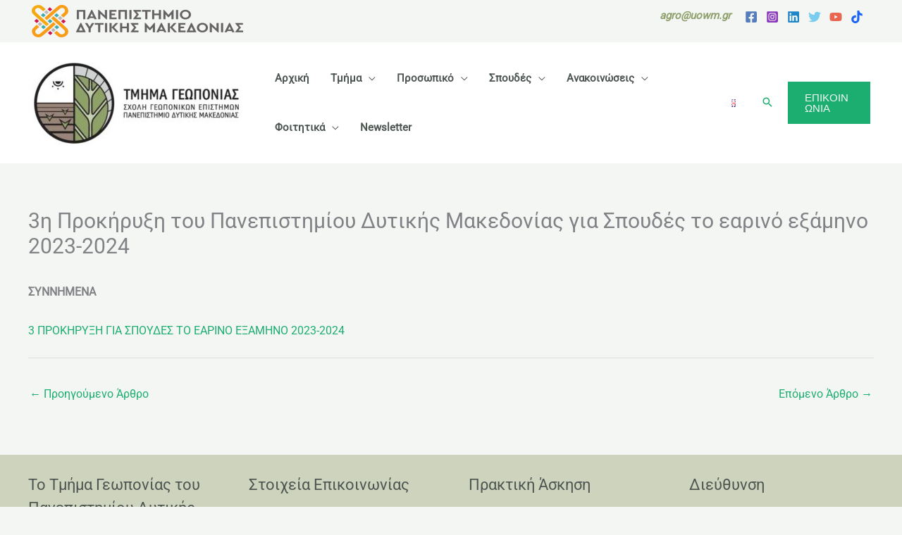

--- FILE ---
content_type: text/html; charset=UTF-8
request_url: https://agro.uowm.gr/3%CE%B7-%CF%80%CF%81%CE%BF%CE%BA%CE%AE%CF%81%CF%85%CE%BE%CE%B7-%CF%84%CE%BF%CF%85-%CF%80%CE%B1%CE%BD%CE%B5%CF%80%CE%B9%CF%83%CF%84%CE%B7%CE%BC%CE%AF%CE%BF%CF%85-%CE%B4%CF%85%CF%84%CE%B9%CE%BA%CE%AE/
body_size: 47399
content:
<!DOCTYPE html>
<html lang="el">
<head>
<meta charset="UTF-8">
<meta name="viewport" content="width=device-width, initial-scale=1">
	<link rel="profile" href="https://gmpg.org/xfn/11"> 
	<title>3η Προκήρυξη του Πανεπιστημίου Δυτικής Μακεδονίας για Σπουδές το εαρινό εξάμηνο 2023-2024 &#8211; Ιστοσελίδα Τμήματος Γεωπονίας | Πανεπιστήμιο Δυτικής Μακεδονίας</title>
<meta name='robots' content='max-image-preview:large' />
<link rel="alternate" type="application/rss+xml" title="Ροή RSS &raquo; Ιστοσελίδα Τμήματος Γεωπονίας | Πανεπιστήμιο Δυτικής Μακεδονίας" href="https://agro.uowm.gr/el/feed/" />
<link rel="alternate" type="application/rss+xml" title="Ροή Σχολίων &raquo; Ιστοσελίδα Τμήματος Γεωπονίας | Πανεπιστήμιο Δυτικής Μακεδονίας" href="https://agro.uowm.gr/el/comments/feed/" />
<link rel="alternate" title="oEmbed (JSON)" type="application/json+oembed" href="https://agro.uowm.gr/wp-json/oembed/1.0/embed?url=https%3A%2F%2Fagro.uowm.gr%2F3%25ce%25b7-%25cf%2580%25cf%2581%25ce%25bf%25ce%25ba%25ce%25ae%25cf%2581%25cf%2585%25ce%25be%25ce%25b7-%25cf%2584%25ce%25bf%25cf%2585-%25cf%2580%25ce%25b1%25ce%25bd%25ce%25b5%25cf%2580%25ce%25b9%25cf%2583%25cf%2584%25ce%25b7%25ce%25bc%25ce%25af%25ce%25bf%25cf%2585-%25ce%25b4%25cf%2585%25cf%2584%25ce%25b9%25ce%25ba%25ce%25ae%2F" />
<link rel="alternate" title="oEmbed (XML)" type="text/xml+oembed" href="https://agro.uowm.gr/wp-json/oembed/1.0/embed?url=https%3A%2F%2Fagro.uowm.gr%2F3%25ce%25b7-%25cf%2580%25cf%2581%25ce%25bf%25ce%25ba%25ce%25ae%25cf%2581%25cf%2585%25ce%25be%25ce%25b7-%25cf%2584%25ce%25bf%25cf%2585-%25cf%2580%25ce%25b1%25ce%25bd%25ce%25b5%25cf%2580%25ce%25b9%25cf%2583%25cf%2584%25ce%25b7%25ce%25bc%25ce%25af%25ce%25bf%25cf%2585-%25ce%25b4%25cf%2585%25cf%2584%25ce%25b9%25ce%25ba%25ce%25ae%2F&#038;format=xml" />
<style id='wp-img-auto-sizes-contain-inline-css'>
img:is([sizes=auto i],[sizes^="auto," i]){contain-intrinsic-size:3000px 1500px}
/*# sourceURL=wp-img-auto-sizes-contain-inline-css */
</style>
<link rel='stylesheet' id='astra-theme-css-css' href='https://agro.uowm.gr/wp-content/themes/astra/assets/css/minified/frontend.min.css?ver=4.11.10' media='all' />
<style id='astra-theme-css-inline-css'>
.ast-no-sidebar .entry-content .alignfull {margin-left: calc( -50vw + 50%);margin-right: calc( -50vw + 50%);max-width: 100vw;width: 100vw;}.ast-no-sidebar .entry-content .alignwide {margin-left: calc(-41vw + 50%);margin-right: calc(-41vw + 50%);max-width: unset;width: unset;}.ast-no-sidebar .entry-content .alignfull .alignfull,.ast-no-sidebar .entry-content .alignfull .alignwide,.ast-no-sidebar .entry-content .alignwide .alignfull,.ast-no-sidebar .entry-content .alignwide .alignwide,.ast-no-sidebar .entry-content .wp-block-column .alignfull,.ast-no-sidebar .entry-content .wp-block-column .alignwide{width: 100%;margin-left: auto;margin-right: auto;}.wp-block-gallery,.blocks-gallery-grid {margin: 0;}.wp-block-separator {max-width: 100px;}.wp-block-separator.is-style-wide,.wp-block-separator.is-style-dots {max-width: none;}.entry-content .has-2-columns .wp-block-column:first-child {padding-right: 10px;}.entry-content .has-2-columns .wp-block-column:last-child {padding-left: 10px;}@media (max-width: 782px) {.entry-content .wp-block-columns .wp-block-column {flex-basis: 100%;}.entry-content .has-2-columns .wp-block-column:first-child {padding-right: 0;}.entry-content .has-2-columns .wp-block-column:last-child {padding-left: 0;}}body .entry-content .wp-block-latest-posts {margin-left: 0;}body .entry-content .wp-block-latest-posts li {list-style: none;}.ast-no-sidebar .ast-container .entry-content .wp-block-latest-posts {margin-left: 0;}.ast-header-break-point .entry-content .alignwide {margin-left: auto;margin-right: auto;}.entry-content .blocks-gallery-item img {margin-bottom: auto;}.wp-block-pullquote {border-top: 4px solid #555d66;border-bottom: 4px solid #555d66;color: #40464d;}:root{--ast-post-nav-space:0;--ast-container-default-xlg-padding:6.67em;--ast-container-default-lg-padding:5.67em;--ast-container-default-slg-padding:4.34em;--ast-container-default-md-padding:3.34em;--ast-container-default-sm-padding:6.67em;--ast-container-default-xs-padding:2.4em;--ast-container-default-xxs-padding:1.4em;--ast-code-block-background:#EEEEEE;--ast-comment-inputs-background:#FAFAFA;--ast-normal-container-width:1200px;--ast-narrow-container-width:750px;--ast-blog-title-font-weight:normal;--ast-blog-meta-weight:inherit;--ast-global-color-primary:var(--ast-global-color-5);--ast-global-color-secondary:var(--ast-global-color-4);--ast-global-color-alternate-background:var(--ast-global-color-7);--ast-global-color-subtle-background:var(--ast-global-color-6);--ast-bg-style-guide:#F8FAFC;--ast-shadow-style-guide:0px 0px 4px 0 #00000057;--ast-global-dark-bg-style:#fff;--ast-global-dark-lfs:#fbfbfb;--ast-widget-bg-color:#fafafa;--ast-wc-container-head-bg-color:#fbfbfb;--ast-title-layout-bg:#eeeeee;--ast-search-border-color:#e7e7e7;--ast-lifter-hover-bg:#e6e6e6;--ast-gallery-block-color:#000;--srfm-color-input-label:var(--ast-global-color-2);}html{font-size:100%;}a,.page-title{color:var(--ast-global-color-0);}a:hover,a:focus{color:var(--ast-global-color-1);}body,button,input,select,textarea,.ast-button,.ast-custom-button{font-family:'Roboto',sans-serif;font-weight:400;font-size:16px;font-size:1rem;}blockquote{color:var(--ast-global-color-3);}h1,h2,h3,h4,h5,h6,.entry-content :where(h1,h2,h3,h4,h5,h6),.entry-content :where(h1,h2,h3,h4,h5,h6) a,.site-title,.site-title a{font-family:'Roboto Condensed',sans-serif;font-weight:700;text-transform:none;}.site-title{font-size:35px;font-size:2.1875rem;display:none;}header .custom-logo-link img{max-width:300px;width:300px;}.astra-logo-svg{width:300px;}.site-header .site-description{font-size:15px;font-size:0.9375rem;display:none;}.entry-title{font-size:30px;font-size:1.875rem;}.archive .ast-article-post .ast-article-inner,.blog .ast-article-post .ast-article-inner,.archive .ast-article-post .ast-article-inner:hover,.blog .ast-article-post .ast-article-inner:hover{overflow:hidden;}h1,.entry-content :where(h1),.entry-content :where(h1) a{font-size:70px;font-size:4.375rem;font-family:'Roboto Condensed',sans-serif;line-height:1.4em;text-transform:none;}h2,.entry-content :where(h2),.entry-content :where(h2) a{font-size:44px;font-size:2.75rem;font-family:'Roboto Condensed',sans-serif;line-height:1.3em;text-transform:none;}h3,.entry-content :where(h3),.entry-content :where(h3) a{font-size:24px;font-size:1.5rem;font-weight:700;font-family:'Roboto Condensed',sans-serif;line-height:1.3em;text-transform:none;}h4,.entry-content :where(h4),.entry-content :where(h4) a{font-size:20px;font-size:1.25rem;line-height:1.2em;font-weight:400;font-family:'Poppins',sans-serif;text-transform:none;}h5,.entry-content :where(h5),.entry-content :where(h5) a{font-size:15px;font-size:0.9375rem;line-height:1.2em;font-weight:400;font-family:'Poppins',sans-serif;text-transform:none;}h6,.entry-content :where(h6),.entry-content :where(h6) a{font-size:15px;font-size:0.9375rem;line-height:1.25em;font-weight:500;font-family:'Poppins',sans-serif;text-transform:none;}::selection{background-color:var(--ast-global-color-0);color:#ffffff;}body,h1,h2,h3,h4,h5,h6,.entry-title a,.entry-content :where(h1,h2,h3,h4,h5,h6),.entry-content :where(h1,h2,h3,h4,h5,h6) a{color:var(--ast-global-color-3);}.tagcloud a:hover,.tagcloud a:focus,.tagcloud a.current-item{color:#ffffff;border-color:var(--ast-global-color-0);background-color:var(--ast-global-color-0);}input:focus,input[type="text"]:focus,input[type="email"]:focus,input[type="url"]:focus,input[type="password"]:focus,input[type="reset"]:focus,input[type="search"]:focus,textarea:focus{border-color:var(--ast-global-color-0);}input[type="radio"]:checked,input[type=reset],input[type="checkbox"]:checked,input[type="checkbox"]:hover:checked,input[type="checkbox"]:focus:checked,input[type=range]::-webkit-slider-thumb{border-color:var(--ast-global-color-0);background-color:var(--ast-global-color-0);box-shadow:none;}.site-footer a:hover + .post-count,.site-footer a:focus + .post-count{background:var(--ast-global-color-0);border-color:var(--ast-global-color-0);}.single .nav-links .nav-previous,.single .nav-links .nav-next{color:var(--ast-global-color-0);}.entry-meta,.entry-meta *{line-height:1.45;color:var(--ast-global-color-0);}.entry-meta a:not(.ast-button):hover,.entry-meta a:not(.ast-button):hover *,.entry-meta a:not(.ast-button):focus,.entry-meta a:not(.ast-button):focus *,.page-links > .page-link,.page-links .page-link:hover,.post-navigation a:hover{color:var(--ast-global-color-1);}#cat option,.secondary .calendar_wrap thead a,.secondary .calendar_wrap thead a:visited{color:var(--ast-global-color-0);}.secondary .calendar_wrap #today,.ast-progress-val span{background:var(--ast-global-color-0);}.secondary a:hover + .post-count,.secondary a:focus + .post-count{background:var(--ast-global-color-0);border-color:var(--ast-global-color-0);}.calendar_wrap #today > a{color:#ffffff;}.page-links .page-link,.single .post-navigation a{color:var(--ast-global-color-0);}.ast-search-menu-icon .search-form button.search-submit{padding:0 4px;}.ast-search-menu-icon form.search-form{padding-right:0;}.ast-search-menu-icon.slide-search input.search-field{width:0;}.ast-header-search .ast-search-menu-icon.ast-dropdown-active .search-form,.ast-header-search .ast-search-menu-icon.ast-dropdown-active .search-field:focus{transition:all 0.2s;}.search-form input.search-field:focus{outline:none;}.widget-title,.widget .wp-block-heading{font-size:22px;font-size:1.375rem;color:var(--ast-global-color-3);}.single .ast-author-details .author-title{color:var(--ast-global-color-1);}.ast-search-menu-icon.slide-search a:focus-visible:focus-visible,.astra-search-icon:focus-visible,#close:focus-visible,a:focus-visible,.ast-menu-toggle:focus-visible,.site .skip-link:focus-visible,.wp-block-loginout input:focus-visible,.wp-block-search.wp-block-search__button-inside .wp-block-search__inside-wrapper,.ast-header-navigation-arrow:focus-visible,.ast-orders-table__row .ast-orders-table__cell:focus-visible,a#ast-apply-coupon:focus-visible,#ast-apply-coupon:focus-visible,#close:focus-visible,.button.search-submit:focus-visible,#search_submit:focus,.normal-search:focus-visible,.ast-header-account-wrap:focus-visible,.astra-cart-drawer-close:focus,.ast-single-variation:focus,.ast-button:focus{outline-style:dotted;outline-color:inherit;outline-width:thin;}input:focus,input[type="text"]:focus,input[type="email"]:focus,input[type="url"]:focus,input[type="password"]:focus,input[type="reset"]:focus,input[type="search"]:focus,input[type="number"]:focus,textarea:focus,.wp-block-search__input:focus,[data-section="section-header-mobile-trigger"] .ast-button-wrap .ast-mobile-menu-trigger-minimal:focus,.ast-mobile-popup-drawer.active .menu-toggle-close:focus,#ast-scroll-top:focus,#coupon_code:focus,#ast-coupon-code:focus{border-style:dotted;border-color:inherit;border-width:thin;}input{outline:none;}body .ast-oembed-container *{position:absolute;top:0;width:100%;height:100%;left:0;}body .wp-block-embed-pocket-casts .ast-oembed-container *{position:unset;}.ast-single-post-featured-section + article {margin-top: 2em;}.site-content .ast-single-post-featured-section img {width: 100%;overflow: hidden;object-fit: cover;}.site > .ast-single-related-posts-container {margin-top: 0;}@media (min-width: 922px) {.ast-desktop .ast-container--narrow {max-width: var(--ast-narrow-container-width);margin: 0 auto;}}@media (max-width:921.9px){#ast-desktop-header{display:none;}}@media (min-width:922px){#ast-mobile-header{display:none;}}@media( max-width: 420px ) {.single .nav-links .nav-previous,.single .nav-links .nav-next {width: 100%;text-align: center;}}.wp-block-buttons.aligncenter{justify-content:center;}@media (max-width:782px){.entry-content .wp-block-columns .wp-block-column{margin-left:0px;}}.wp-block-image.aligncenter{margin-left:auto;margin-right:auto;}.wp-block-table.aligncenter{margin-left:auto;margin-right:auto;}.wp-block-buttons .wp-block-button.is-style-outline .wp-block-button__link.wp-element-button,.ast-outline-button,.wp-block-uagb-buttons-child .uagb-buttons-repeater.ast-outline-button{border-color:var(--ast-global-color-0);border-top-width:2px;border-right-width:2px;border-bottom-width:2px;border-left-width:2px;font-family:'Poppins',sans-serif;font-weight:400;font-size:15px;font-size:0.9375rem;line-height:1em;border-top-left-radius:0px;border-top-right-radius:0px;border-bottom-right-radius:0px;border-bottom-left-radius:0px;}.wp-block-button.is-style-outline .wp-block-button__link:hover,.wp-block-buttons .wp-block-button.is-style-outline .wp-block-button__link:focus,.wp-block-buttons .wp-block-button.is-style-outline > .wp-block-button__link:not(.has-text-color):hover,.wp-block-buttons .wp-block-button.wp-block-button__link.is-style-outline:not(.has-text-color):hover,.ast-outline-button:hover,.ast-outline-button:focus,.wp-block-uagb-buttons-child .uagb-buttons-repeater.ast-outline-button:hover,.wp-block-uagb-buttons-child .uagb-buttons-repeater.ast-outline-button:focus{background-color:var(--ast-global-color-1);}.wp-block-button .wp-block-button__link.wp-element-button.is-style-outline:not(.has-background),.wp-block-button.is-style-outline>.wp-block-button__link.wp-element-button:not(.has-background),.ast-outline-button{background-color:var(--ast-global-color-0);}@media (max-width:544px){.wp-block-buttons .wp-block-button.is-style-outline .wp-block-button__link.wp-element-button,.ast-outline-button,.wp-block-uagb-buttons-child .uagb-buttons-repeater.ast-outline-button{font-size:14px;font-size:0.875rem;}}.entry-content[data-ast-blocks-layout] > figure{margin-bottom:1em;}@media (max-width:921px){.ast-separate-container #primary,.ast-separate-container #secondary{padding:1.5em 0;}#primary,#secondary{padding:1.5em 0;margin:0;}.ast-left-sidebar #content > .ast-container{display:flex;flex-direction:column-reverse;width:100%;}.ast-separate-container .ast-article-post,.ast-separate-container .ast-article-single{padding:1.5em 2.14em;}.ast-author-box img.avatar{margin:20px 0 0 0;}}@media (min-width:922px){.ast-separate-container.ast-right-sidebar #primary,.ast-separate-container.ast-left-sidebar #primary{border:0;}.search-no-results.ast-separate-container #primary{margin-bottom:4em;}}.elementor-widget-button .elementor-button{border-style:solid;text-decoration:none;border-top-width:0;border-right-width:0;border-left-width:0;border-bottom-width:0;}body .elementor-button.elementor-size-sm,body .elementor-button.elementor-size-xs,body .elementor-button.elementor-size-md,body .elementor-button.elementor-size-lg,body .elementor-button.elementor-size-xl,body .elementor-button{border-top-left-radius:0px;border-top-right-radius:0px;border-bottom-right-radius:0px;border-bottom-left-radius:0px;padding-top:15px;padding-right:24px;padding-bottom:15px;padding-left:24px;}.elementor-widget-button .elementor-button{border-color:var(--ast-global-color-0);background-color:var(--ast-global-color-0);}.elementor-widget-button .elementor-button:hover,.elementor-widget-button .elementor-button:focus{color:var(--ast-global-color-4);background-color:var(--ast-global-color-1);border-color:var(--ast-global-color-1);}.wp-block-button .wp-block-button__link ,.elementor-widget-button .elementor-button,.elementor-widget-button .elementor-button:visited{color:var(--ast-global-color-4);}.elementor-widget-button .elementor-button{font-family:'Poppins',sans-serif;font-weight:400;font-size:15px;font-size:0.9375rem;line-height:1em;text-transform:uppercase;}body .elementor-button.elementor-size-sm,body .elementor-button.elementor-size-xs,body .elementor-button.elementor-size-md,body .elementor-button.elementor-size-lg,body .elementor-button.elementor-size-xl,body .elementor-button{font-size:15px;font-size:0.9375rem;}.wp-block-button .wp-block-button__link:hover,.wp-block-button .wp-block-button__link:focus{color:var(--ast-global-color-4);background-color:var(--ast-global-color-1);border-color:var(--ast-global-color-1);}.elementor-widget-heading h1.elementor-heading-title{line-height:1.4em;}.elementor-widget-heading h2.elementor-heading-title{line-height:1.3em;}.elementor-widget-heading h3.elementor-heading-title{line-height:1.3em;}.elementor-widget-heading h4.elementor-heading-title{line-height:1.2em;}.elementor-widget-heading h5.elementor-heading-title{line-height:1.2em;}.elementor-widget-heading h6.elementor-heading-title{line-height:1.25em;}.wp-block-button .wp-block-button__link{border-top-width:0;border-right-width:0;border-left-width:0;border-bottom-width:0;border-color:var(--ast-global-color-0);background-color:var(--ast-global-color-0);color:var(--ast-global-color-4);font-family:'Poppins',sans-serif;font-weight:400;line-height:1em;text-transform:uppercase;font-size:15px;font-size:0.9375rem;border-top-left-radius:0px;border-top-right-radius:0px;border-bottom-right-radius:0px;border-bottom-left-radius:0px;padding-top:15px;padding-right:24px;padding-bottom:15px;padding-left:24px;}@media (max-width:544px){.wp-block-button .wp-block-button__link{font-size:14px;font-size:0.875rem;}}.menu-toggle,button,.ast-button,.ast-custom-button,.button,input#submit,input[type="button"],input[type="submit"],input[type="reset"]{border-style:solid;border-top-width:0;border-right-width:0;border-left-width:0;border-bottom-width:0;color:var(--ast-global-color-4);border-color:var(--ast-global-color-0);background-color:var(--ast-global-color-0);padding-top:15px;padding-right:24px;padding-bottom:15px;padding-left:24px;font-family:'Poppins',sans-serif;font-weight:400;font-size:15px;font-size:0.9375rem;line-height:1em;text-transform:uppercase;border-top-left-radius:0px;border-top-right-radius:0px;border-bottom-right-radius:0px;border-bottom-left-radius:0px;}button:focus,.menu-toggle:hover,button:hover,.ast-button:hover,.ast-custom-button:hover .button:hover,.ast-custom-button:hover ,input[type=reset]:hover,input[type=reset]:focus,input#submit:hover,input#submit:focus,input[type="button"]:hover,input[type="button"]:focus,input[type="submit"]:hover,input[type="submit"]:focus{color:var(--ast-global-color-4);background-color:var(--ast-global-color-1);border-color:var(--ast-global-color-1);}@media (max-width:544px){.menu-toggle,button,.ast-button,.ast-custom-button,.button,input#submit,input[type="button"],input[type="submit"],input[type="reset"]{font-size:14px;font-size:0.875rem;}}@media (max-width:921px){.ast-mobile-header-stack .main-header-bar .ast-search-menu-icon{display:inline-block;}.ast-header-break-point.ast-header-custom-item-outside .ast-mobile-header-stack .main-header-bar .ast-search-icon{margin:0;}.ast-comment-avatar-wrap img{max-width:2.5em;}.ast-comment-meta{padding:0 1.8888em 1.3333em;}.ast-separate-container .ast-comment-list li.depth-1{padding:1.5em 2.14em;}.ast-separate-container .comment-respond{padding:2em 2.14em;}}@media (min-width:544px){.ast-container{max-width:100%;}}@media (max-width:544px){.ast-separate-container .ast-article-post,.ast-separate-container .ast-article-single,.ast-separate-container .comments-title,.ast-separate-container .ast-archive-description{padding:1.5em 1em;}.ast-separate-container #content .ast-container{padding-left:0.54em;padding-right:0.54em;}.ast-separate-container .ast-comment-list .bypostauthor{padding:.5em;}.ast-search-menu-icon.ast-dropdown-active .search-field{width:170px;}.menu-toggle,button,.ast-button,.button,input#submit,input[type="button"],input[type="submit"],input[type="reset"]{font-size:14px;font-size:0.875rem;}}@media (max-width:921px){.ast-header-break-point .ast-search-menu-icon.slide-search .search-form{right:0;}.ast-header-break-point .ast-mobile-header-stack .ast-search-menu-icon.slide-search .search-form{right:-1em;}} #ast-mobile-header .ast-site-header-cart-li a{pointer-events:none;}body,.ast-separate-container{background-color:var(--ast-global-color-4);background-image:none;}.ast-no-sidebar.ast-separate-container .entry-content .alignfull {margin-left: -6.67em;margin-right: -6.67em;width: auto;}@media (max-width: 1200px) {.ast-no-sidebar.ast-separate-container .entry-content .alignfull {margin-left: -2.4em;margin-right: -2.4em;}}@media (max-width: 768px) {.ast-no-sidebar.ast-separate-container .entry-content .alignfull {margin-left: -2.14em;margin-right: -2.14em;}}@media (max-width: 544px) {.ast-no-sidebar.ast-separate-container .entry-content .alignfull {margin-left: -1em;margin-right: -1em;}}.ast-no-sidebar.ast-separate-container .entry-content .alignwide {margin-left: -20px;margin-right: -20px;}.ast-no-sidebar.ast-separate-container .entry-content .wp-block-column .alignfull,.ast-no-sidebar.ast-separate-container .entry-content .wp-block-column .alignwide {margin-left: auto;margin-right: auto;width: 100%;}@media (max-width:921px){.site-title{display:none;}.site-header .site-description{display:none;}h1,.entry-content :where(h1),.entry-content :where(h1) a{font-size:40px;}h2,.entry-content :where(h2),.entry-content :where(h2) a{font-size:32px;}h3,.entry-content :where(h3),.entry-content :where(h3) a{font-size:17px;}h4,.entry-content :where(h4),.entry-content :where(h4) a{font-size:17px;font-size:1.0625rem;}}@media (max-width:544px){.site-title{display:none;}.site-header .site-description{display:none;}h1,.entry-content :where(h1),.entry-content :where(h1) a{font-size:45px;}h2,.entry-content :where(h2),.entry-content :where(h2) a{font-size:35px;}h3,.entry-content :where(h3),.entry-content :where(h3) a{font-size:17px;}h5,.entry-content :where(h5),.entry-content :where(h5) a{font-size:13px;font-size:0.8125rem;}}@media (max-width:921px){html{font-size:91.2%;}}@media (max-width:544px){html{font-size:91.2%;}}@media (min-width:922px){.ast-container{max-width:1240px;}}@font-face {font-family: "Astra";src: url(https://agro.uowm.gr/wp-content/themes/astra/assets/fonts/astra.woff) format("woff"),url(https://agro.uowm.gr/wp-content/themes/astra/assets/fonts/astra.ttf) format("truetype"),url(https://agro.uowm.gr/wp-content/themes/astra/assets/fonts/astra.svg#astra) format("svg");font-weight: normal;font-style: normal;font-display: fallback;}@media (min-width:922px){.main-header-menu .sub-menu .menu-item.ast-left-align-sub-menu:hover > .sub-menu,.main-header-menu .sub-menu .menu-item.ast-left-align-sub-menu.focus > .sub-menu{margin-left:-2px;}}.site .comments-area{padding-bottom:3em;}.astra-icon-down_arrow::after {content: "\e900";font-family: Astra;}.astra-icon-close::after {content: "\e5cd";font-family: Astra;}.astra-icon-drag_handle::after {content: "\e25d";font-family: Astra;}.astra-icon-format_align_justify::after {content: "\e235";font-family: Astra;}.astra-icon-menu::after {content: "\e5d2";font-family: Astra;}.astra-icon-reorder::after {content: "\e8fe";font-family: Astra;}.astra-icon-search::after {content: "\e8b6";font-family: Astra;}.astra-icon-zoom_in::after {content: "\e56b";font-family: Astra;}.astra-icon-check-circle::after {content: "\e901";font-family: Astra;}.astra-icon-shopping-cart::after {content: "\f07a";font-family: Astra;}.astra-icon-shopping-bag::after {content: "\f290";font-family: Astra;}.astra-icon-shopping-basket::after {content: "\f291";font-family: Astra;}.astra-icon-circle-o::after {content: "\e903";font-family: Astra;}.astra-icon-certificate::after {content: "\e902";font-family: Astra;}blockquote {padding: 1.2em;}:root .has-ast-global-color-0-color{color:var(--ast-global-color-0);}:root .has-ast-global-color-0-background-color{background-color:var(--ast-global-color-0);}:root .wp-block-button .has-ast-global-color-0-color{color:var(--ast-global-color-0);}:root .wp-block-button .has-ast-global-color-0-background-color{background-color:var(--ast-global-color-0);}:root .has-ast-global-color-1-color{color:var(--ast-global-color-1);}:root .has-ast-global-color-1-background-color{background-color:var(--ast-global-color-1);}:root .wp-block-button .has-ast-global-color-1-color{color:var(--ast-global-color-1);}:root .wp-block-button .has-ast-global-color-1-background-color{background-color:var(--ast-global-color-1);}:root .has-ast-global-color-2-color{color:var(--ast-global-color-2);}:root .has-ast-global-color-2-background-color{background-color:var(--ast-global-color-2);}:root .wp-block-button .has-ast-global-color-2-color{color:var(--ast-global-color-2);}:root .wp-block-button .has-ast-global-color-2-background-color{background-color:var(--ast-global-color-2);}:root .has-ast-global-color-3-color{color:var(--ast-global-color-3);}:root .has-ast-global-color-3-background-color{background-color:var(--ast-global-color-3);}:root .wp-block-button .has-ast-global-color-3-color{color:var(--ast-global-color-3);}:root .wp-block-button .has-ast-global-color-3-background-color{background-color:var(--ast-global-color-3);}:root .has-ast-global-color-4-color{color:var(--ast-global-color-4);}:root .has-ast-global-color-4-background-color{background-color:var(--ast-global-color-4);}:root .wp-block-button .has-ast-global-color-4-color{color:var(--ast-global-color-4);}:root .wp-block-button .has-ast-global-color-4-background-color{background-color:var(--ast-global-color-4);}:root .has-ast-global-color-5-color{color:var(--ast-global-color-5);}:root .has-ast-global-color-5-background-color{background-color:var(--ast-global-color-5);}:root .wp-block-button .has-ast-global-color-5-color{color:var(--ast-global-color-5);}:root .wp-block-button .has-ast-global-color-5-background-color{background-color:var(--ast-global-color-5);}:root .has-ast-global-color-6-color{color:var(--ast-global-color-6);}:root .has-ast-global-color-6-background-color{background-color:var(--ast-global-color-6);}:root .wp-block-button .has-ast-global-color-6-color{color:var(--ast-global-color-6);}:root .wp-block-button .has-ast-global-color-6-background-color{background-color:var(--ast-global-color-6);}:root .has-ast-global-color-7-color{color:var(--ast-global-color-7);}:root .has-ast-global-color-7-background-color{background-color:var(--ast-global-color-7);}:root .wp-block-button .has-ast-global-color-7-color{color:var(--ast-global-color-7);}:root .wp-block-button .has-ast-global-color-7-background-color{background-color:var(--ast-global-color-7);}:root .has-ast-global-color-8-color{color:var(--ast-global-color-8);}:root .has-ast-global-color-8-background-color{background-color:var(--ast-global-color-8);}:root .wp-block-button .has-ast-global-color-8-color{color:var(--ast-global-color-8);}:root .wp-block-button .has-ast-global-color-8-background-color{background-color:var(--ast-global-color-8);}:root{--ast-global-color-0:#1BAE70;--ast-global-color-1:#06752E;--ast-global-color-2:#14261C;--ast-global-color-3:#4E5652;--ast-global-color-4:#F4F6F4;--ast-global-color-5:#FFFFFF;--ast-global-color-6:#000000;--ast-global-color-7:#4B4F58;--ast-global-color-8:#F6F7F8;}:root {--ast-border-color : #dddddd;}.ast-single-entry-banner {-js-display: flex;display: flex;flex-direction: column;justify-content: center;text-align: center;position: relative;background: var(--ast-title-layout-bg);}.ast-single-entry-banner[data-banner-layout="layout-1"] {max-width: 1200px;background: inherit;padding: 20px 0;}.ast-single-entry-banner[data-banner-width-type="custom"] {margin: 0 auto;width: 100%;}.ast-single-entry-banner + .site-content .entry-header {margin-bottom: 0;}.site .ast-author-avatar {--ast-author-avatar-size: ;}a.ast-underline-text {text-decoration: underline;}.ast-container > .ast-terms-link {position: relative;display: block;}a.ast-button.ast-badge-tax {padding: 4px 8px;border-radius: 3px;font-size: inherit;}header.entry-header .entry-title{font-size:30px;font-size:1.875rem;}header.entry-header > *:not(:last-child){margin-bottom:10px;}.ast-archive-entry-banner {-js-display: flex;display: flex;flex-direction: column;justify-content: center;text-align: center;position: relative;background: var(--ast-title-layout-bg);}.ast-archive-entry-banner[data-banner-width-type="custom"] {margin: 0 auto;width: 100%;}.ast-archive-entry-banner[data-banner-layout="layout-1"] {background: inherit;padding: 20px 0;text-align: left;}body.archive .ast-archive-description{max-width:1200px;width:100%;text-align:left;padding-top:3em;padding-right:3em;padding-bottom:3em;padding-left:3em;}body.archive .ast-archive-description .ast-archive-title,body.archive .ast-archive-description .ast-archive-title *{font-size:40px;font-size:2.5rem;}body.archive .ast-archive-description > *:not(:last-child){margin-bottom:10px;}@media (max-width:921px){body.archive .ast-archive-description{text-align:left;}}@media (max-width:544px){body.archive .ast-archive-description{text-align:left;}}.ast-breadcrumbs .trail-browse,.ast-breadcrumbs .trail-items,.ast-breadcrumbs .trail-items li{display:inline-block;margin:0;padding:0;border:none;background:inherit;text-indent:0;text-decoration:none;}.ast-breadcrumbs .trail-browse{font-size:inherit;font-style:inherit;font-weight:inherit;color:inherit;}.ast-breadcrumbs .trail-items{list-style:none;}.trail-items li::after{padding:0 0.3em;content:"\00bb";}.trail-items li:last-of-type::after{display:none;}h1,h2,h3,h4,h5,h6,.entry-content :where(h1,h2,h3,h4,h5,h6){color:var(--ast-global-color-2);}@media (max-width:921px){.ast-builder-grid-row-container.ast-builder-grid-row-tablet-3-firstrow .ast-builder-grid-row > *:first-child,.ast-builder-grid-row-container.ast-builder-grid-row-tablet-3-lastrow .ast-builder-grid-row > *:last-child{grid-column:1 / -1;}}@media (max-width:544px){.ast-builder-grid-row-container.ast-builder-grid-row-mobile-3-firstrow .ast-builder-grid-row > *:first-child,.ast-builder-grid-row-container.ast-builder-grid-row-mobile-3-lastrow .ast-builder-grid-row > *:last-child{grid-column:1 / -1;}}.ast-builder-menu-1{font-family:inherit;font-weight:600;}.ast-builder-menu-1 .menu-item > .menu-link{font-size:15px;font-size:0.9375rem;color:var(--ast-global-color-3);}.ast-builder-menu-1 .menu-item > .ast-menu-toggle{color:var(--ast-global-color-3);}.ast-builder-menu-1 .menu-item:hover > .menu-link,.ast-builder-menu-1 .inline-on-mobile .menu-item:hover > .ast-menu-toggle{color:var(--ast-global-color-0);}.ast-builder-menu-1 .menu-item:hover > .ast-menu-toggle{color:var(--ast-global-color-0);}.ast-builder-menu-1 .menu-item.current-menu-item > .menu-link,.ast-builder-menu-1 .inline-on-mobile .menu-item.current-menu-item > .ast-menu-toggle,.ast-builder-menu-1 .current-menu-ancestor > .menu-link{color:var(--ast-global-color-0);}.ast-builder-menu-1 .menu-item.current-menu-item > .ast-menu-toggle{color:var(--ast-global-color-0);}.ast-builder-menu-1 .sub-menu,.ast-builder-menu-1 .inline-on-mobile .sub-menu{border-top-width:1px;border-bottom-width:1px;border-right-width:1px;border-left-width:1px;border-color:#eaeaea;border-style:solid;width:250px;}.ast-builder-menu-1 .sub-menu .sub-menu{top:-1px;}.ast-builder-menu-1 .main-header-menu > .menu-item > .sub-menu,.ast-builder-menu-1 .main-header-menu > .menu-item > .astra-full-megamenu-wrapper{margin-top:0px;}.ast-desktop .ast-builder-menu-1 .main-header-menu > .menu-item > .sub-menu:before,.ast-desktop .ast-builder-menu-1 .main-header-menu > .menu-item > .astra-full-megamenu-wrapper:before{height:calc( 0px + 1px + 5px );}.ast-desktop .ast-builder-menu-1 .menu-item .sub-menu .menu-link{border-style:none;}@media (max-width:921px){.ast-header-break-point .ast-builder-menu-1 .main-header-menu .menu-item > .menu-link{padding-top:0px;padding-bottom:0px;padding-left:20px;padding-right:20px;}.ast-header-break-point .ast-builder-menu-1 .menu-item.menu-item-has-children > .ast-menu-toggle{top:0px;right:calc( 20px - 0.907em );}.ast-builder-menu-1 .inline-on-mobile .menu-item.menu-item-has-children > .ast-menu-toggle{right:-15px;}.ast-builder-menu-1 .menu-item-has-children > .menu-link:after{content:unset;}.ast-builder-menu-1 .main-header-menu > .menu-item > .sub-menu,.ast-builder-menu-1 .main-header-menu > .menu-item > .astra-full-megamenu-wrapper{margin-top:0;}}@media (max-width:544px){.ast-header-break-point .ast-builder-menu-1 .main-header-menu .menu-item > .menu-link{padding-top:0px;padding-bottom:0px;padding-left:15px;padding-right:15px;}.ast-header-break-point .ast-builder-menu-1 .menu-item.menu-item-has-children > .ast-menu-toggle{top:0px;right:calc( 15px - 0.907em );}.ast-builder-menu-1 .main-header-menu > .menu-item > .sub-menu,.ast-builder-menu-1 .main-header-menu > .menu-item > .astra-full-megamenu-wrapper{margin-top:0;}}.ast-builder-menu-1{display:flex;}@media (max-width:921px){.ast-header-break-point .ast-builder-menu-1{display:flex;}}@media (max-width:544px){.ast-header-break-point .ast-builder-menu-1{display:flex;}}.ast-builder-menu-2{font-family:inherit;font-weight:inherit;}.ast-builder-menu-2 .sub-menu,.ast-builder-menu-2 .inline-on-mobile .sub-menu{border-top-width:0px;border-bottom-width:0px;border-right-width:0px;border-left-width:0px;border-color:var(--ast-global-color-0);border-style:solid;}.ast-builder-menu-2 .sub-menu .sub-menu{top:0px;}.ast-builder-menu-2 .main-header-menu > .menu-item > .sub-menu,.ast-builder-menu-2 .main-header-menu > .menu-item > .astra-full-megamenu-wrapper{margin-top:0px;}.ast-desktop .ast-builder-menu-2 .main-header-menu > .menu-item > .sub-menu:before,.ast-desktop .ast-builder-menu-2 .main-header-menu > .menu-item > .astra-full-megamenu-wrapper:before{height:calc( 0px + 0px + 5px );}.ast-desktop .ast-builder-menu-2 .menu-item .sub-menu .menu-link{border-style:none;}@media (max-width:921px){.ast-header-break-point .ast-builder-menu-2 .menu-item.menu-item-has-children > .ast-menu-toggle{top:0;}.ast-builder-menu-2 .inline-on-mobile .menu-item.menu-item-has-children > .ast-menu-toggle{right:-15px;}.ast-builder-menu-2 .menu-item-has-children > .menu-link:after{content:unset;}.ast-builder-menu-2 .main-header-menu > .menu-item > .sub-menu,.ast-builder-menu-2 .main-header-menu > .menu-item > .astra-full-megamenu-wrapper{margin-top:0;}}@media (max-width:544px){.ast-header-break-point .ast-builder-menu-2 .main-header-menu .menu-item > .menu-link{padding-top:0px;padding-bottom:0px;padding-left:0px;padding-right:0px;}.ast-header-break-point .ast-builder-menu-2 .menu-item.menu-item-has-children > .ast-menu-toggle{top:0px;right:calc( 0px - 0.907em );}.ast-builder-menu-2 .main-header-menu,.ast-header-break-point .ast-builder-menu-2 .main-header-menu{margin-top:0px;margin-bottom:0px;margin-left:0px;margin-right:0px;}.ast-builder-menu-2 .main-header-menu > .menu-item > .sub-menu,.ast-builder-menu-2 .main-header-menu > .menu-item > .astra-full-megamenu-wrapper{margin-top:0;}}.ast-builder-menu-2{display:flex;}@media (max-width:921px){.ast-header-break-point .ast-builder-menu-2{display:flex;}}@media (max-width:544px){.ast-header-break-point .ast-builder-menu-2{display:flex;}}.ast-desktop .ast-menu-hover-style-underline > .menu-item > .menu-link:before,.ast-desktop .ast-menu-hover-style-overline > .menu-item > .menu-link:before {content: "";position: absolute;width: 100%;right: 50%;height: 1px;background-color: transparent;transform: scale(0,0) translate(-50%,0);transition: transform .3s ease-in-out,color .0s ease-in-out;}.ast-desktop .ast-menu-hover-style-underline > .menu-item:hover > .menu-link:before,.ast-desktop .ast-menu-hover-style-overline > .menu-item:hover > .menu-link:before {width: calc(100% - 1.2em);background-color: currentColor;transform: scale(1,1) translate(50%,0);}.ast-desktop .ast-menu-hover-style-underline > .menu-item > .menu-link:before {bottom: 0;}.ast-desktop .ast-menu-hover-style-overline > .menu-item > .menu-link:before {top: 0;}.ast-desktop .ast-menu-hover-style-zoom > .menu-item > .menu-link:hover {transition: all .3s ease;transform: scale(1.2);}.ast-builder-html-element img.alignnone{display:inline-block;}.ast-builder-html-element p:first-child{margin-top:0;}.ast-builder-html-element p:last-child{margin-bottom:0;}.ast-header-break-point .main-header-bar .ast-builder-html-element{line-height:1.85714285714286;}.ast-header-html-1 .ast-builder-html-element{font-size:15px;font-size:0.9375rem;}.ast-header-html-1{margin-bottom:15px;}.ast-header-html-1{font-size:15px;font-size:0.9375rem;}.ast-header-html-1{display:flex;}@media (max-width:921px){.ast-header-break-point .ast-header-html-1{display:flex;}}@media (max-width:544px){.ast-header-break-point .ast-header-html-1{display:flex;}}.ast-header-html-2 .ast-builder-html-element{font-size:15px;font-size:0.9375rem;}.ast-header-html-2{font-size:15px;font-size:0.9375rem;}.ast-header-html-2{display:flex;}@media (max-width:921px){.ast-header-break-point .ast-header-html-2{display:flex;}}@media (max-width:544px){.ast-header-break-point .ast-header-html-2{display:flex;}}.main-header-bar .main-header-bar-navigation .ast-search-icon {display: block;z-index: 4;position: relative;}.ast-search-icon .ast-icon {z-index: 4;}.ast-search-icon {z-index: 4;position: relative;line-height: normal;}.main-header-bar .ast-search-menu-icon .search-form {background-color: #ffffff;}.ast-search-menu-icon.ast-dropdown-active.slide-search .search-form {visibility: visible;opacity: 1;}.ast-search-menu-icon .search-form {border: 1px solid var(--ast-search-border-color);line-height: normal;padding: 0 3em 0 0;border-radius: 2px;display: inline-block;-webkit-backface-visibility: hidden;backface-visibility: hidden;position: relative;color: inherit;background-color: #fff;}.ast-search-menu-icon .astra-search-icon {-js-display: flex;display: flex;line-height: normal;}.ast-search-menu-icon .astra-search-icon:focus {outline: none;}.ast-search-menu-icon .search-field {border: none;background-color: transparent;transition: all .3s;border-radius: inherit;color: inherit;font-size: inherit;width: 0;color: #757575;}.ast-search-menu-icon .search-submit {display: none;background: none;border: none;font-size: 1.3em;color: #757575;}.ast-search-menu-icon.ast-dropdown-active {visibility: visible;opacity: 1;position: relative;}.ast-search-menu-icon.ast-dropdown-active .search-field,.ast-dropdown-active.ast-search-menu-icon.slide-search input.search-field {width: 235px;}.ast-header-search .ast-search-menu-icon.slide-search .search-form,.ast-header-search .ast-search-menu-icon.ast-inline-search .search-form {-js-display: flex;display: flex;align-items: center;}.ast-search-menu-icon.ast-inline-search .search-field {width : 100%;padding : 0.60em;padding-right : 5.5em;transition: all 0.2s;}.site-header-section-left .ast-search-menu-icon.slide-search .search-form {padding-left: 2em;padding-right: unset;left: -1em;right: unset;}.site-header-section-left .ast-search-menu-icon.slide-search .search-form .search-field {margin-right: unset;}.ast-search-menu-icon.slide-search .search-form {-webkit-backface-visibility: visible;backface-visibility: visible;visibility: hidden;opacity: 0;transition: all .2s;position: absolute;z-index: 3;right: -1em;top: 50%;transform: translateY(-50%);}.ast-header-search .ast-search-menu-icon .search-form .search-field:-ms-input-placeholder,.ast-header-search .ast-search-menu-icon .search-form .search-field:-ms-input-placeholder{opacity:0.5;}.ast-header-search .ast-search-menu-icon.slide-search .search-form,.ast-header-search .ast-search-menu-icon.ast-inline-search .search-form{-js-display:flex;display:flex;align-items:center;}.ast-builder-layout-element.ast-header-search{height:auto;}.ast-header-search .astra-search-icon{font-size:18px;}@media (max-width:921px){.ast-header-search .astra-search-icon{font-size:18px;}}@media (max-width:544px){.ast-header-search .astra-search-icon{font-size:18px;}}.ast-header-search{display:flex;}@media (max-width:921px){.ast-header-break-point .ast-header-search{display:flex;}}@media (max-width:544px){.ast-header-break-point .ast-header-search{display:flex;}}.ast-social-stack-desktop .ast-builder-social-element,.ast-social-stack-tablet .ast-builder-social-element,.ast-social-stack-mobile .ast-builder-social-element {margin-top: 6px;margin-bottom: 6px;}.social-show-label-true .ast-builder-social-element {width: auto;padding: 0 0.4em;}[data-section^="section-fb-social-icons-"] .footer-social-inner-wrap {text-align: center;}.ast-footer-social-wrap {width: 100%;}.ast-footer-social-wrap .ast-builder-social-element:first-child {margin-left: 0;}.ast-footer-social-wrap .ast-builder-social-element:last-child {margin-right: 0;}.ast-header-social-wrap .ast-builder-social-element:first-child {margin-left: 0;}.ast-header-social-wrap .ast-builder-social-element:last-child {margin-right: 0;}.ast-builder-social-element {line-height: 1;color: var(--ast-global-color-2);background: transparent;vertical-align: middle;transition: all 0.01s;margin-left: 6px;margin-right: 6px;justify-content: center;align-items: center;}.ast-builder-social-element .social-item-label {padding-left: 6px;}.ast-header-social-1-wrap .ast-builder-social-element svg{width:18px;height:18px;}.ast-header-social-1-wrap{margin-bottom:15px;}.ast-social-color-type-official .ast-builder-social-element,.ast-social-color-type-official .social-item-label{color:var(--color);background-color:var(--background-color);}.header-social-inner-wrap.ast-social-color-type-official .ast-builder-social-element svg,.footer-social-inner-wrap.ast-social-color-type-official .ast-builder-social-element svg{fill:currentColor;}.ast-builder-layout-element[data-section="section-hb-social-icons-1"]{display:flex;}@media (max-width:921px){.ast-header-break-point .ast-builder-layout-element[data-section="section-hb-social-icons-1"]{display:flex;}}@media (max-width:544px){.ast-header-break-point .ast-builder-layout-element[data-section="section-hb-social-icons-1"]{display:flex;}}.header-widget-area[data-section="sidebar-widgets-header-widget-1"]{display:block;}@media (max-width:921px){.ast-header-break-point .header-widget-area[data-section="sidebar-widgets-header-widget-1"]{display:block;}}@media (max-width:544px){.ast-header-break-point .header-widget-area[data-section="sidebar-widgets-header-widget-1"]{display:block;}}.header-widget-area[data-section="sidebar-widgets-header-widget-2"]{display:block;}@media (max-width:921px){.ast-header-break-point .header-widget-area[data-section="sidebar-widgets-header-widget-2"]{display:block;}}@media (max-width:544px){.ast-header-break-point .header-widget-area[data-section="sidebar-widgets-header-widget-2"]{display:block;}}.header-widget-area[data-section="sidebar-widgets-header-widget-3"] .header-widget-area-inner{color:#636282;}.header-widget-area[data-section="sidebar-widgets-header-widget-3"] .header-widget-area-inner a{color:#43c6ac;}.header-widget-area[data-section="sidebar-widgets-header-widget-3"] .widget-title,.header-widget-area[data-section="sidebar-widgets-header-widget-3"] h1,.header-widget-area[data-section="sidebar-widgets-header-widget-3"] .widget-area h1,.header-widget-area[data-section="sidebar-widgets-header-widget-3"] h2,.header-widget-area[data-section="sidebar-widgets-header-widget-3"] .widget-area h2,.header-widget-area[data-section="sidebar-widgets-header-widget-3"] h3,.header-widget-area[data-section="sidebar-widgets-header-widget-3"] .widget-area h3,.header-widget-area[data-section="sidebar-widgets-header-widget-3"] h4,.header-widget-area[data-section="sidebar-widgets-header-widget-3"] .widget-area h4,.header-widget-area[data-section="sidebar-widgets-header-widget-3"] h5,.header-widget-area[data-section="sidebar-widgets-header-widget-3"] .widget-area h5,.header-widget-area[data-section="sidebar-widgets-header-widget-3"] h6,.header-widget-area[data-section="sidebar-widgets-header-widget-3"] .widget-area h6{color:#636282;}.header-widget-area[data-section="sidebar-widgets-header-widget-3"]{display:block;}@media (max-width:921px){.ast-header-break-point .header-widget-area[data-section="sidebar-widgets-header-widget-3"]{display:block;}}@media (max-width:544px){.ast-header-break-point .header-widget-area[data-section="sidebar-widgets-header-widget-3"]{display:block;}}.header-widget-area[data-section="sidebar-widgets-header-widget-4"]{display:block;}@media (max-width:921px){.ast-header-break-point .header-widget-area[data-section="sidebar-widgets-header-widget-4"]{display:block;}}@media (max-width:544px){.ast-header-break-point .header-widget-area[data-section="sidebar-widgets-header-widget-4"]{display:block;}}.header-widget-area[data-section="sidebar-widgets-header-widget-5"]{display:block;}@media (max-width:921px){.ast-header-break-point .header-widget-area[data-section="sidebar-widgets-header-widget-5"]{display:block;}}@media (max-width:544px){.ast-header-break-point .header-widget-area[data-section="sidebar-widgets-header-widget-5"]{display:block;}}.site-below-footer-wrap{padding-top:20px;padding-bottom:20px;}.site-below-footer-wrap[data-section="section-below-footer-builder"]{background-color:var(--ast-global-color-6);background-image:none;min-height:80px;border-style:solid;border-width:0px;border-top-width:1px;border-top-color:var(--ast-global-color-4);}.site-below-footer-wrap[data-section="section-below-footer-builder"] .ast-builder-grid-row{max-width:100%;padding-left:35px;padding-right:35px;}.site-below-footer-wrap[data-section="section-below-footer-builder"] .ast-builder-grid-row,.site-below-footer-wrap[data-section="section-below-footer-builder"] .site-footer-section{align-items:flex-start;}.site-below-footer-wrap[data-section="section-below-footer-builder"].ast-footer-row-inline .site-footer-section{display:flex;margin-bottom:0;}.ast-builder-grid-row-full .ast-builder-grid-row{grid-template-columns:1fr;}@media (max-width:921px){.site-below-footer-wrap[data-section="section-below-footer-builder"].ast-footer-row-tablet-inline .site-footer-section{display:flex;margin-bottom:0;}.site-below-footer-wrap[data-section="section-below-footer-builder"].ast-footer-row-tablet-stack .site-footer-section{display:block;margin-bottom:10px;}.ast-builder-grid-row-container.ast-builder-grid-row-tablet-full .ast-builder-grid-row{grid-template-columns:1fr;}}@media (max-width:544px){.site-below-footer-wrap[data-section="section-below-footer-builder"].ast-footer-row-mobile-inline .site-footer-section{display:flex;margin-bottom:0;}.site-below-footer-wrap[data-section="section-below-footer-builder"].ast-footer-row-mobile-stack .site-footer-section{display:block;margin-bottom:10px;}.ast-builder-grid-row-container.ast-builder-grid-row-mobile-full .ast-builder-grid-row{grid-template-columns:1fr;}}.site-below-footer-wrap[data-section="section-below-footer-builder"]{padding-top:20px;padding-bottom:20px;}.site-below-footer-wrap[data-section="section-below-footer-builder"]{display:grid;}@media (max-width:921px){.ast-header-break-point .site-below-footer-wrap[data-section="section-below-footer-builder"]{display:grid;}}@media (max-width:544px){.ast-header-break-point .site-below-footer-wrap[data-section="section-below-footer-builder"]{display:grid;}}.ast-footer-copyright{text-align:left;}.ast-footer-copyright {color:var(--ast-global-color-5);}@media (max-width:921px){.ast-footer-copyright{text-align:left;}}@media (max-width:544px){.ast-footer-copyright{text-align:center;}}.ast-footer-copyright.ast-builder-layout-element{display:flex;}@media (max-width:921px){.ast-header-break-point .ast-footer-copyright.ast-builder-layout-element{display:flex;}}@media (max-width:544px){.ast-header-break-point .ast-footer-copyright.ast-builder-layout-element{display:flex;}}.ast-social-stack-desktop .ast-builder-social-element,.ast-social-stack-tablet .ast-builder-social-element,.ast-social-stack-mobile .ast-builder-social-element {margin-top: 6px;margin-bottom: 6px;}.social-show-label-true .ast-builder-social-element {width: auto;padding: 0 0.4em;}[data-section^="section-fb-social-icons-"] .footer-social-inner-wrap {text-align: center;}.ast-footer-social-wrap {width: 100%;}.ast-footer-social-wrap .ast-builder-social-element:first-child {margin-left: 0;}.ast-footer-social-wrap .ast-builder-social-element:last-child {margin-right: 0;}.ast-header-social-wrap .ast-builder-social-element:first-child {margin-left: 0;}.ast-header-social-wrap .ast-builder-social-element:last-child {margin-right: 0;}.ast-builder-social-element {line-height: 1;color: var(--ast-global-color-2);background: transparent;vertical-align: middle;transition: all 0.01s;margin-left: 6px;margin-right: 6px;justify-content: center;align-items: center;}.ast-builder-social-element .social-item-label {padding-left: 6px;}.ast-footer-social-1-wrap .ast-builder-social-element svg{width:18px;height:18px;}.ast-social-color-type-official .ast-builder-social-element,.ast-social-color-type-official .social-item-label{color:var(--color);background-color:var(--background-color);}.header-social-inner-wrap.ast-social-color-type-official .ast-builder-social-element svg,.footer-social-inner-wrap.ast-social-color-type-official .ast-builder-social-element svg{fill:currentColor;}[data-section="section-fb-social-icons-1"] .footer-social-inner-wrap{text-align:left;}@media (max-width:921px){[data-section="section-fb-social-icons-1"] .footer-social-inner-wrap{text-align:center;}}@media (max-width:544px){[data-section="section-fb-social-icons-1"] .footer-social-inner-wrap{text-align:center;}}.ast-builder-layout-element[data-section="section-fb-social-icons-1"]{display:flex;}@media (max-width:921px){.ast-header-break-point .ast-builder-layout-element[data-section="section-fb-social-icons-1"]{display:flex;}}@media (max-width:544px){.ast-header-break-point .ast-builder-layout-element[data-section="section-fb-social-icons-1"]{display:flex;}}.site-footer{background-color:var(--ast-global-color-5);background-image:none;}.site-primary-footer-wrap{padding-top:45px;padding-bottom:45px;}.site-primary-footer-wrap[data-section="section-primary-footer-builder"]{background-image:linear-gradient(to right,#cdd3bc,#cdd3bc),url(https://agro.uowm.gr/wp-content/uploads/2018/05/divider-bg-free-img.png);background-repeat:no-repeat;background-position:center center;background-size:contain;background-attachment:fixed;}.site-primary-footer-wrap[data-section="section-primary-footer-builder"] .ast-builder-grid-row{max-width:1200px;margin-left:auto;margin-right:auto;}.site-primary-footer-wrap[data-section="section-primary-footer-builder"] .ast-builder-grid-row,.site-primary-footer-wrap[data-section="section-primary-footer-builder"] .site-footer-section{align-items:flex-start;}.site-primary-footer-wrap[data-section="section-primary-footer-builder"].ast-footer-row-inline .site-footer-section{display:flex;margin-bottom:0;}.ast-builder-grid-row-4-equal .ast-builder-grid-row{grid-template-columns:repeat( 4,1fr );}@media (max-width:921px){.site-primary-footer-wrap[data-section="section-primary-footer-builder"].ast-footer-row-tablet-inline .site-footer-section{display:flex;margin-bottom:0;}.site-primary-footer-wrap[data-section="section-primary-footer-builder"].ast-footer-row-tablet-stack .site-footer-section{display:block;margin-bottom:10px;}.ast-builder-grid-row-container.ast-builder-grid-row-tablet-4-equal .ast-builder-grid-row{grid-template-columns:repeat( 4,1fr );}}@media (max-width:544px){.site-primary-footer-wrap[data-section="section-primary-footer-builder"].ast-footer-row-mobile-inline .site-footer-section{display:flex;margin-bottom:0;}.site-primary-footer-wrap[data-section="section-primary-footer-builder"].ast-footer-row-mobile-stack .site-footer-section{display:block;margin-bottom:10px;}.ast-builder-grid-row-container.ast-builder-grid-row-mobile-full .ast-builder-grid-row{grid-template-columns:1fr;}}.site-primary-footer-wrap[data-section="section-primary-footer-builder"]{padding-top:2%;padding-bottom:2%;padding-left:2%;padding-right:2%;}@media (max-width:921px){.site-primary-footer-wrap[data-section="section-primary-footer-builder"]{padding-top:50px;padding-bottom:50px;padding-left:30px;padding-right:30px;}}.site-primary-footer-wrap[data-section="section-primary-footer-builder"]{display:grid;}@media (max-width:921px){.ast-header-break-point .site-primary-footer-wrap[data-section="section-primary-footer-builder"]{display:grid;}}@media (max-width:544px){.ast-header-break-point .site-primary-footer-wrap[data-section="section-primary-footer-builder"]{display:grid;}}.footer-widget-area[data-section="sidebar-widgets-footer-widget-1"] .footer-widget-area-inner{text-align:left;}@media (max-width:921px){.footer-widget-area[data-section="sidebar-widgets-footer-widget-1"] .footer-widget-area-inner{text-align:left;}}@media (max-width:544px){.footer-widget-area[data-section="sidebar-widgets-footer-widget-1"] .footer-widget-area-inner{text-align:left;}}.footer-widget-area[data-section="sidebar-widgets-footer-widget-2"] .footer-widget-area-inner{text-align:left;}@media (max-width:921px){.footer-widget-area[data-section="sidebar-widgets-footer-widget-2"] .footer-widget-area-inner{text-align:left;}}@media (max-width:544px){.footer-widget-area[data-section="sidebar-widgets-footer-widget-2"] .footer-widget-area-inner{text-align:left;}}.footer-widget-area[data-section="sidebar-widgets-footer-widget-3"] .footer-widget-area-inner{text-align:left;}@media (max-width:921px){.footer-widget-area[data-section="sidebar-widgets-footer-widget-3"] .footer-widget-area-inner{text-align:left;}}@media (max-width:544px){.footer-widget-area[data-section="sidebar-widgets-footer-widget-3"] .footer-widget-area-inner{text-align:left;}}.footer-widget-area[data-section="sidebar-widgets-footer-widget-4"] .footer-widget-area-inner{text-align:left;}@media (max-width:921px){.footer-widget-area[data-section="sidebar-widgets-footer-widget-4"] .footer-widget-area-inner{text-align:left;}}@media (max-width:544px){.footer-widget-area[data-section="sidebar-widgets-footer-widget-4"] .footer-widget-area-inner{text-align:left;}}.footer-widget-area[data-section="sidebar-widgets-footer-widget-6"] .footer-widget-area-inner{text-align:left;}@media (max-width:921px){.footer-widget-area[data-section="sidebar-widgets-footer-widget-6"] .footer-widget-area-inner{text-align:center;}}@media (max-width:544px){.footer-widget-area[data-section="sidebar-widgets-footer-widget-6"] .footer-widget-area-inner{text-align:center;}}.footer-widget-area[data-section="sidebar-widgets-footer-widget-1"]{display:block;}@media (max-width:921px){.ast-header-break-point .footer-widget-area[data-section="sidebar-widgets-footer-widget-1"]{display:block;}}@media (max-width:544px){.ast-header-break-point .footer-widget-area[data-section="sidebar-widgets-footer-widget-1"]{display:block;}}.footer-widget-area[data-section="sidebar-widgets-footer-widget-2"] .footer-widget-area-inner a{color:var(--ast-global-color-3);}.footer-widget-area[data-section="sidebar-widgets-footer-widget-2"] .footer-widget-area-inner a:hover{color:var(--ast-global-color-0);}.footer-widget-area[data-section="sidebar-widgets-footer-widget-2"]{display:block;}@media (max-width:921px){.ast-header-break-point .footer-widget-area[data-section="sidebar-widgets-footer-widget-2"]{display:block;}}@media (max-width:544px){.ast-header-break-point .footer-widget-area[data-section="sidebar-widgets-footer-widget-2"]{display:block;}}.footer-widget-area[data-section="sidebar-widgets-footer-widget-3"] .footer-widget-area-inner a{color:var(--ast-global-color-3);}.footer-widget-area[data-section="sidebar-widgets-footer-widget-3"] .footer-widget-area-inner a:hover{color:var(--ast-global-color-0);}.footer-widget-area[data-section="sidebar-widgets-footer-widget-3"]{display:block;}@media (max-width:921px){.ast-header-break-point .footer-widget-area[data-section="sidebar-widgets-footer-widget-3"]{display:block;}}@media (max-width:544px){.ast-header-break-point .footer-widget-area[data-section="sidebar-widgets-footer-widget-3"]{display:block;}}.footer-widget-area[data-section="sidebar-widgets-footer-widget-4"]{display:block;}@media (max-width:921px){.ast-header-break-point .footer-widget-area[data-section="sidebar-widgets-footer-widget-4"]{display:block;}}@media (max-width:544px){.ast-header-break-point .footer-widget-area[data-section="sidebar-widgets-footer-widget-4"]{display:block;}}.footer-widget-area[data-section="sidebar-widgets-footer-widget-6"]{display:block;}@media (max-width:921px){.ast-header-break-point .footer-widget-area[data-section="sidebar-widgets-footer-widget-6"]{display:block;}}@media (max-width:544px){.ast-header-break-point .footer-widget-area[data-section="sidebar-widgets-footer-widget-6"]{display:block;}}.elementor-posts-container [CLASS*="ast-width-"]{width:100%;}.elementor-template-full-width .ast-container{display:block;}.elementor-screen-only,.screen-reader-text,.screen-reader-text span,.ui-helper-hidden-accessible{top:0 !important;}@media (max-width:544px){.elementor-element .elementor-wc-products .woocommerce[class*="columns-"] ul.products li.product{width:auto;margin:0;}.elementor-element .woocommerce .woocommerce-result-count{float:none;}}.ast-desktop .ast-mega-menu-enabled .ast-builder-menu-1 div:not( .astra-full-megamenu-wrapper) .sub-menu,.ast-builder-menu-1 .inline-on-mobile .sub-menu,.ast-desktop .ast-builder-menu-1 .astra-full-megamenu-wrapper,.ast-desktop .ast-builder-menu-1 .menu-item .sub-menu{box-shadow:0px 4px 10px -2px rgba(0,0,0,0.1);}.ast-desktop .ast-mega-menu-enabled .ast-builder-menu-2 div:not( .astra-full-megamenu-wrapper) .sub-menu,.ast-builder-menu-2 .inline-on-mobile .sub-menu,.ast-desktop .ast-builder-menu-2 .astra-full-megamenu-wrapper,.ast-desktop .ast-builder-menu-2 .menu-item .sub-menu{box-shadow:0px 4px 10px -2px rgba(0,0,0,0.1);}.ast-desktop .ast-mobile-popup-drawer.active .ast-mobile-popup-inner{max-width:35%;}@media (max-width:921px){.ast-mobile-popup-drawer.active .ast-mobile-popup-inner{max-width:90%;}}@media (max-width:544px){.ast-mobile-popup-drawer.active .ast-mobile-popup-inner{max-width:90%;}}.ast-header-break-point .main-header-bar{border-bottom-width:0px;border-bottom-color:#e5e5e5;}@media (min-width:922px){.main-header-bar{border-bottom-width:0px;border-bottom-color:#e5e5e5;}}.ast-flex{-webkit-align-content:center;-ms-flex-line-pack:center;align-content:center;-webkit-box-align:center;-webkit-align-items:center;-moz-box-align:center;-ms-flex-align:center;align-items:center;}.main-header-bar{padding:1em 0;}.ast-site-identity{padding:0;}.header-main-layout-1 .ast-flex.main-header-container,.header-main-layout-3 .ast-flex.main-header-container{-webkit-align-content:center;-ms-flex-line-pack:center;align-content:center;-webkit-box-align:center;-webkit-align-items:center;-moz-box-align:center;-ms-flex-align:center;align-items:center;}.header-main-layout-1 .ast-flex.main-header-container,.header-main-layout-3 .ast-flex.main-header-container{-webkit-align-content:center;-ms-flex-line-pack:center;align-content:center;-webkit-box-align:center;-webkit-align-items:center;-moz-box-align:center;-ms-flex-align:center;align-items:center;}.main-header-menu .sub-menu .menu-item.menu-item-has-children > .menu-link:after{position:absolute;right:1em;top:50%;transform:translate(0,-50%) rotate(270deg);}.ast-header-break-point .main-header-bar .main-header-bar-navigation .page_item_has_children > .ast-menu-toggle::before,.ast-header-break-point .main-header-bar .main-header-bar-navigation .menu-item-has-children > .ast-menu-toggle::before,.ast-mobile-popup-drawer .main-header-bar-navigation .menu-item-has-children>.ast-menu-toggle::before,.ast-header-break-point .ast-mobile-header-wrap .main-header-bar-navigation .menu-item-has-children > .ast-menu-toggle::before{font-weight:bold;content:"\e900";font-family:Astra;text-decoration:inherit;display:inline-block;}.ast-header-break-point .main-navigation ul.sub-menu .menu-item .menu-link:before{content:"\e900";font-family:Astra;font-size:.65em;text-decoration:inherit;display:inline-block;transform:translate(0,-2px) rotateZ(270deg);margin-right:5px;}.widget_search .search-form:after{font-family:Astra;font-size:1.2em;font-weight:normal;content:"\e8b6";position:absolute;top:50%;right:15px;transform:translate(0,-50%);}.astra-search-icon::before{content:"\e8b6";font-family:Astra;font-style:normal;font-weight:normal;text-decoration:inherit;text-align:center;-webkit-font-smoothing:antialiased;-moz-osx-font-smoothing:grayscale;z-index:3;}.main-header-bar .main-header-bar-navigation .page_item_has_children > a:after,.main-header-bar .main-header-bar-navigation .menu-item-has-children > a:after,.menu-item-has-children .ast-header-navigation-arrow:after{content:"\e900";display:inline-block;font-family:Astra;font-size:.6rem;font-weight:bold;text-rendering:auto;-webkit-font-smoothing:antialiased;-moz-osx-font-smoothing:grayscale;margin-left:10px;line-height:normal;}.menu-item-has-children .sub-menu .ast-header-navigation-arrow:after{margin-left:0;}.ast-mobile-popup-drawer .main-header-bar-navigation .ast-submenu-expanded>.ast-menu-toggle::before{transform:rotateX(180deg);}.ast-header-break-point .main-header-bar-navigation .menu-item-has-children > .menu-link:after{display:none;}@media (min-width:922px){.ast-builder-menu .main-navigation > ul > li:last-child a{margin-right:0;}}.ast-separate-container .ast-article-inner{background-color:transparent;background-image:none;}.ast-separate-container .ast-article-post{background-color:var(--ast-global-color-5);background-image:none;}.ast-separate-container .ast-article-single:not(.ast-related-post),.ast-separate-container .error-404,.ast-separate-container .no-results,.single.ast-separate-container.ast-author-meta,.ast-separate-container .related-posts-title-wrapper,.ast-separate-container .comments-count-wrapper,.ast-box-layout.ast-plain-container .site-content,.ast-padded-layout.ast-plain-container .site-content,.ast-separate-container .ast-archive-description,.ast-separate-container .comments-area .comment-respond,.ast-separate-container .comments-area .ast-comment-list li,.ast-separate-container .comments-area .comments-title{background-color:var(--ast-global-color-5);background-image:none;}.ast-separate-container.ast-two-container #secondary .widget{background-color:var(--ast-global-color-5);background-image:none;}#ast-scroll-top {display: none;position: fixed;text-align: center;cursor: pointer;z-index: 99;width: 2.1em;height: 2.1em;line-height: 2.1;color: #ffffff;border-radius: 2px;content: "";outline: inherit;}@media (min-width: 769px) {#ast-scroll-top {content: "769";}}#ast-scroll-top .ast-icon.icon-arrow svg {margin-left: 0px;vertical-align: middle;transform: translate(0,-20%) rotate(180deg);width: 1.6em;}.ast-scroll-to-top-right {right: 30px;bottom: 30px;}.ast-scroll-to-top-left {left: 30px;bottom: 30px;}#ast-scroll-top{background-color:var(--ast-global-color-0);font-size:15px;}.ast-scroll-top-icon::before{content:"\e900";font-family:Astra;text-decoration:inherit;}.ast-scroll-top-icon{transform:rotate(180deg);}@media (max-width:921px){#ast-scroll-top .ast-icon.icon-arrow svg{width:1em;}}.ast-mobile-header-content > *,.ast-desktop-header-content > * {padding: 10px 0;height: auto;}.ast-mobile-header-content > *:first-child,.ast-desktop-header-content > *:first-child {padding-top: 10px;}.ast-mobile-header-content > .ast-builder-menu,.ast-desktop-header-content > .ast-builder-menu {padding-top: 0;}.ast-mobile-header-content > *:last-child,.ast-desktop-header-content > *:last-child {padding-bottom: 0;}.ast-mobile-header-content .ast-search-menu-icon.ast-inline-search label,.ast-desktop-header-content .ast-search-menu-icon.ast-inline-search label {width: 100%;}.ast-desktop-header-content .main-header-bar-navigation .ast-submenu-expanded > .ast-menu-toggle::before {transform: rotateX(180deg);}#ast-desktop-header .ast-desktop-header-content,.ast-mobile-header-content .ast-search-icon,.ast-desktop-header-content .ast-search-icon,.ast-mobile-header-wrap .ast-mobile-header-content,.ast-main-header-nav-open.ast-popup-nav-open .ast-mobile-header-wrap .ast-mobile-header-content,.ast-main-header-nav-open.ast-popup-nav-open .ast-desktop-header-content {display: none;}.ast-main-header-nav-open.ast-header-break-point #ast-desktop-header .ast-desktop-header-content,.ast-main-header-nav-open.ast-header-break-point .ast-mobile-header-wrap .ast-mobile-header-content {display: block;}.ast-desktop .ast-desktop-header-content .astra-menu-animation-slide-up > .menu-item > .sub-menu,.ast-desktop .ast-desktop-header-content .astra-menu-animation-slide-up > .menu-item .menu-item > .sub-menu,.ast-desktop .ast-desktop-header-content .astra-menu-animation-slide-down > .menu-item > .sub-menu,.ast-desktop .ast-desktop-header-content .astra-menu-animation-slide-down > .menu-item .menu-item > .sub-menu,.ast-desktop .ast-desktop-header-content .astra-menu-animation-fade > .menu-item > .sub-menu,.ast-desktop .ast-desktop-header-content .astra-menu-animation-fade > .menu-item .menu-item > .sub-menu {opacity: 1;visibility: visible;}.ast-hfb-header.ast-default-menu-enable.ast-header-break-point .ast-mobile-header-wrap .ast-mobile-header-content .main-header-bar-navigation {width: unset;margin: unset;}.ast-mobile-header-content.content-align-flex-end .main-header-bar-navigation .menu-item-has-children > .ast-menu-toggle,.ast-desktop-header-content.content-align-flex-end .main-header-bar-navigation .menu-item-has-children > .ast-menu-toggle {left: calc( 20px - 0.907em);right: auto;}.ast-mobile-header-content .ast-search-menu-icon,.ast-mobile-header-content .ast-search-menu-icon.slide-search,.ast-desktop-header-content .ast-search-menu-icon,.ast-desktop-header-content .ast-search-menu-icon.slide-search {width: 100%;position: relative;display: block;right: auto;transform: none;}.ast-mobile-header-content .ast-search-menu-icon.slide-search .search-form,.ast-mobile-header-content .ast-search-menu-icon .search-form,.ast-desktop-header-content .ast-search-menu-icon.slide-search .search-form,.ast-desktop-header-content .ast-search-menu-icon .search-form {right: 0;visibility: visible;opacity: 1;position: relative;top: auto;transform: none;padding: 0;display: block;overflow: hidden;}.ast-mobile-header-content .ast-search-menu-icon.ast-inline-search .search-field,.ast-mobile-header-content .ast-search-menu-icon .search-field,.ast-desktop-header-content .ast-search-menu-icon.ast-inline-search .search-field,.ast-desktop-header-content .ast-search-menu-icon .search-field {width: 100%;padding-right: 5.5em;}.ast-mobile-header-content .ast-search-menu-icon .search-submit,.ast-desktop-header-content .ast-search-menu-icon .search-submit {display: block;position: absolute;height: 100%;top: 0;right: 0;padding: 0 1em;border-radius: 0;}.ast-hfb-header.ast-default-menu-enable.ast-header-break-point .ast-mobile-header-wrap .ast-mobile-header-content .main-header-bar-navigation ul .sub-menu .menu-link {padding-left: 30px;}.ast-hfb-header.ast-default-menu-enable.ast-header-break-point .ast-mobile-header-wrap .ast-mobile-header-content .main-header-bar-navigation .sub-menu .menu-item .menu-item .menu-link {padding-left: 40px;}.ast-mobile-popup-drawer.active .ast-mobile-popup-inner{background-color:#ffffff;;}.ast-mobile-header-wrap .ast-mobile-header-content,.ast-desktop-header-content{background-color:#ffffff;;}.ast-mobile-popup-content > *,.ast-mobile-header-content > *,.ast-desktop-popup-content > *,.ast-desktop-header-content > *{padding-top:0px;padding-bottom:0px;}.content-align-flex-start .ast-builder-layout-element{justify-content:flex-start;}.content-align-flex-start .main-header-menu{text-align:left;}.ast-mobile-popup-drawer.active .menu-toggle-close{color:#3a3a3a;}.ast-mobile-header-wrap .ast-primary-header-bar,.ast-primary-header-bar .site-primary-header-wrap{min-height:70px;}.ast-desktop .ast-primary-header-bar .main-header-menu > .menu-item{line-height:70px;}#masthead .ast-container,.site-header-focus-item + .ast-breadcrumbs-wrapper{max-width:100%;padding-left:35px;padding-right:35px;}.ast-header-break-point #masthead .ast-mobile-header-wrap .ast-primary-header-bar,.ast-header-break-point #masthead .ast-mobile-header-wrap .ast-below-header-bar,.ast-header-break-point #masthead .ast-mobile-header-wrap .ast-above-header-bar{padding-left:20px;padding-right:20px;}.ast-header-break-point .ast-primary-header-bar{border-bottom-width:0px;border-bottom-color:#e5e5e5;border-bottom-style:solid;}@media (min-width:922px){.ast-primary-header-bar{border-bottom-width:0px;border-bottom-color:#e5e5e5;border-bottom-style:solid;}}.ast-primary-header-bar{background-color:var(--ast-global-color-5);background-image:none;}@media (max-width:921px){.ast-desktop .ast-primary-header-bar.main-header-bar,.ast-header-break-point #masthead .ast-primary-header-bar.main-header-bar{padding-top:1.5em;padding-bottom:1.5em;padding-left:2em;padding-right:2em;}}@media (max-width:544px){.ast-desktop .ast-primary-header-bar.main-header-bar,.ast-header-break-point #masthead .ast-primary-header-bar.main-header-bar{padding-top:20px;padding-bottom:20px;padding-left:10px;padding-right:10px;}}.ast-primary-header-bar{display:block;}@media (max-width:921px){.ast-header-break-point .ast-primary-header-bar{display:grid;}}@media (max-width:544px){.ast-header-break-point .ast-primary-header-bar{display:grid;}}[data-section="section-header-mobile-trigger"] .ast-button-wrap .ast-mobile-menu-trigger-fill{color:var(--ast-global-color-5);border:none;background:var(--ast-global-color-0);border-top-left-radius:2px;border-top-right-radius:2px;border-bottom-right-radius:2px;border-bottom-left-radius:2px;}[data-section="section-header-mobile-trigger"] .ast-button-wrap .mobile-menu-toggle-icon .ast-mobile-svg{width:20px;height:20px;fill:var(--ast-global-color-5);}[data-section="section-header-mobile-trigger"] .ast-button-wrap .mobile-menu-wrap .mobile-menu{color:var(--ast-global-color-5);}.ast-builder-menu-mobile .main-navigation .menu-item.menu-item-has-children > .ast-menu-toggle{top:0;}.ast-builder-menu-mobile .main-navigation .menu-item-has-children > .menu-link:after{content:unset;}.ast-hfb-header .ast-builder-menu-mobile .main-navigation .main-header-menu,.ast-hfb-header .ast-builder-menu-mobile .main-navigation .main-header-menu,.ast-hfb-header .ast-mobile-header-content .ast-builder-menu-mobile .main-navigation .main-header-menu,.ast-hfb-header .ast-mobile-popup-content .ast-builder-menu-mobile .main-navigation .main-header-menu{border-top-width:1px;border-color:#eaeaea;}.ast-hfb-header .ast-builder-menu-mobile .main-navigation .menu-item .sub-menu .menu-link,.ast-hfb-header .ast-builder-menu-mobile .main-navigation .menu-item .menu-link,.ast-hfb-header .ast-builder-menu-mobile .main-navigation .menu-item .sub-menu .menu-link,.ast-hfb-header .ast-builder-menu-mobile .main-navigation .menu-item .menu-link,.ast-hfb-header .ast-mobile-header-content .ast-builder-menu-mobile .main-navigation .menu-item .sub-menu .menu-link,.ast-hfb-header .ast-mobile-header-content .ast-builder-menu-mobile .main-navigation .menu-item .menu-link,.ast-hfb-header .ast-mobile-popup-content .ast-builder-menu-mobile .main-navigation .menu-item .sub-menu .menu-link,.ast-hfb-header .ast-mobile-popup-content .ast-builder-menu-mobile .main-navigation .menu-item .menu-link{border-bottom-width:1px;border-color:#eaeaea;border-style:solid;}.ast-builder-menu-mobile .main-navigation .menu-item.menu-item-has-children > .ast-menu-toggle{top:0;}@media (max-width:921px){.ast-builder-menu-mobile .main-navigation .menu-item.menu-item-has-children > .ast-menu-toggle{top:0;}.ast-builder-menu-mobile .main-navigation .menu-item-has-children > .menu-link:after{content:unset;}}@media (max-width:544px){.ast-builder-menu-mobile .main-navigation .menu-item.menu-item-has-children > .ast-menu-toggle{top:0;}}.ast-builder-menu-mobile .main-navigation{display:block;}@media (max-width:921px){.ast-header-break-point .ast-builder-menu-mobile .main-navigation{display:block;}}@media (max-width:544px){.ast-header-break-point .ast-builder-menu-mobile .main-navigation{display:block;}}.ast-above-header .main-header-bar-navigation{height:100%;}.ast-header-break-point .ast-mobile-header-wrap .ast-above-header-wrap .main-header-bar-navigation .inline-on-mobile .menu-item .menu-link{border:none;}.ast-header-break-point .ast-mobile-header-wrap .ast-above-header-wrap .main-header-bar-navigation .inline-on-mobile .menu-item-has-children > .ast-menu-toggle::before{font-size:.6rem;}.ast-header-break-point .ast-mobile-header-wrap .ast-above-header-wrap .main-header-bar-navigation .ast-submenu-expanded > .ast-menu-toggle::before{transform:rotateX(180deg);}.ast-mobile-header-wrap .ast-above-header-bar ,.ast-above-header-bar .site-above-header-wrap{min-height:60px;}.ast-desktop .ast-above-header-bar .main-header-menu > .menu-item{line-height:60px;}.ast-desktop .ast-above-header-bar .ast-header-woo-cart,.ast-desktop .ast-above-header-bar .ast-header-edd-cart{line-height:60px;}.ast-above-header-bar{border-bottom-width:0px;border-bottom-color:#e8e7ee;border-bottom-style:solid;}.ast-above-header.ast-above-header-bar{background-color:var(--ast-global-color-4);background-image:none;}.ast-header-break-point .ast-above-header-bar{background-color:var(--ast-global-color-4);}@media (max-width:921px){#masthead .ast-mobile-header-wrap .ast-above-header-bar{padding-left:20px;padding-right:20px;}}.ast-above-header.ast-above-header-bar,.ast-header-break-point #masthead.site-header .ast-above-header-bar{padding-top:0px;padding-bottom:0px;margin-top:0px;margin-bottom:0px;margin-left:0px;margin-right:0px;}@media (max-width:921px){.ast-above-header.ast-above-header-bar,.ast-header-break-point #masthead.site-header .ast-above-header-bar{padding-top:0px;padding-bottom:0px;}}.ast-above-header-bar{display:block;}@media (max-width:921px){.ast-header-break-point .ast-above-header-bar{display:grid;}}@media (max-width:544px){.ast-header-break-point .ast-above-header-bar{display:grid;}}.ast-below-header .main-header-bar-navigation{height:100%;}.ast-header-break-point .ast-mobile-header-wrap .ast-below-header-wrap .main-header-bar-navigation .inline-on-mobile .menu-item .menu-link{border:none;}.ast-header-break-point .ast-mobile-header-wrap .ast-below-header-wrap .main-header-bar-navigation .inline-on-mobile .menu-item-has-children > .ast-menu-toggle::before{font-size:.6rem;}.ast-header-break-point .ast-mobile-header-wrap .ast-below-header-wrap .main-header-bar-navigation .ast-submenu-expanded > .ast-menu-toggle::before{transform:rotateX(180deg);}#masthead .ast-mobile-header-wrap .ast-below-header-bar{padding-left:20px;padding-right:20px;}.ast-mobile-header-wrap .ast-below-header-bar ,.ast-below-header-bar .site-below-header-wrap{min-height:60px;}.ast-desktop .ast-below-header-bar .main-header-menu > .menu-item{line-height:60px;}.ast-desktop .ast-below-header-bar .ast-header-woo-cart,.ast-desktop .ast-below-header-bar .ast-header-edd-cart{line-height:60px;}.ast-below-header-bar{border-bottom-width:1px;border-bottom-color:#eaeaea;border-bottom-style:solid;}.ast-below-header-bar{background-image:none;}.ast-below-header-bar{display:block;}@media (max-width:921px){.ast-header-break-point .ast-below-header-bar{display:grid;}}@media (max-width:544px){.ast-header-break-point .ast-below-header-bar{display:grid;}}:root{--e-global-color-astglobalcolor0:#1BAE70;--e-global-color-astglobalcolor1:#06752E;--e-global-color-astglobalcolor2:#14261C;--e-global-color-astglobalcolor3:#4E5652;--e-global-color-astglobalcolor4:#F4F6F4;--e-global-color-astglobalcolor5:#FFFFFF;--e-global-color-astglobalcolor6:#000000;--e-global-color-astglobalcolor7:#4B4F58;--e-global-color-astglobalcolor8:#F6F7F8;}
/*# sourceURL=astra-theme-css-inline-css */
</style>
<link rel='stylesheet' id='astra-google-fonts-css' href='https://agro.uowm.gr/wp-content/astra-local-fonts/astra-local-fonts.css?ver=4.11.10' media='all' />
<style id='wp-emoji-styles-inline-css'>

	img.wp-smiley, img.emoji {
		display: inline !important;
		border: none !important;
		box-shadow: none !important;
		height: 1em !important;
		width: 1em !important;
		margin: 0 0.07em !important;
		vertical-align: -0.1em !important;
		background: none !important;
		padding: 0 !important;
	}
/*# sourceURL=wp-emoji-styles-inline-css */
</style>
<link rel='stylesheet' id='wp-block-library-css' href='https://agro.uowm.gr/wp-includes/css/dist/block-library/style.min.css?ver=6.9' media='all' />
<style id='wp-block-image-inline-css'>
.wp-block-image>a,.wp-block-image>figure>a{display:inline-block}.wp-block-image img{box-sizing:border-box;height:auto;max-width:100%;vertical-align:bottom}@media not (prefers-reduced-motion){.wp-block-image img.hide{visibility:hidden}.wp-block-image img.show{animation:show-content-image .4s}}.wp-block-image[style*=border-radius] img,.wp-block-image[style*=border-radius]>a{border-radius:inherit}.wp-block-image.has-custom-border img{box-sizing:border-box}.wp-block-image.aligncenter{text-align:center}.wp-block-image.alignfull>a,.wp-block-image.alignwide>a{width:100%}.wp-block-image.alignfull img,.wp-block-image.alignwide img{height:auto;width:100%}.wp-block-image .aligncenter,.wp-block-image .alignleft,.wp-block-image .alignright,.wp-block-image.aligncenter,.wp-block-image.alignleft,.wp-block-image.alignright{display:table}.wp-block-image .aligncenter>figcaption,.wp-block-image .alignleft>figcaption,.wp-block-image .alignright>figcaption,.wp-block-image.aligncenter>figcaption,.wp-block-image.alignleft>figcaption,.wp-block-image.alignright>figcaption{caption-side:bottom;display:table-caption}.wp-block-image .alignleft{float:left;margin:.5em 1em .5em 0}.wp-block-image .alignright{float:right;margin:.5em 0 .5em 1em}.wp-block-image .aligncenter{margin-left:auto;margin-right:auto}.wp-block-image :where(figcaption){margin-bottom:1em;margin-top:.5em}.wp-block-image.is-style-circle-mask img{border-radius:9999px}@supports ((-webkit-mask-image:none) or (mask-image:none)) or (-webkit-mask-image:none){.wp-block-image.is-style-circle-mask img{border-radius:0;-webkit-mask-image:url('data:image/svg+xml;utf8,<svg viewBox="0 0 100 100" xmlns="http://www.w3.org/2000/svg"><circle cx="50" cy="50" r="50"/></svg>');mask-image:url('data:image/svg+xml;utf8,<svg viewBox="0 0 100 100" xmlns="http://www.w3.org/2000/svg"><circle cx="50" cy="50" r="50"/></svg>');mask-mode:alpha;-webkit-mask-position:center;mask-position:center;-webkit-mask-repeat:no-repeat;mask-repeat:no-repeat;-webkit-mask-size:contain;mask-size:contain}}:root :where(.wp-block-image.is-style-rounded img,.wp-block-image .is-style-rounded img){border-radius:9999px}.wp-block-image figure{margin:0}.wp-lightbox-container{display:flex;flex-direction:column;position:relative}.wp-lightbox-container img{cursor:zoom-in}.wp-lightbox-container img:hover+button{opacity:1}.wp-lightbox-container button{align-items:center;backdrop-filter:blur(16px) saturate(180%);background-color:#5a5a5a40;border:none;border-radius:4px;cursor:zoom-in;display:flex;height:20px;justify-content:center;opacity:0;padding:0;position:absolute;right:16px;text-align:center;top:16px;width:20px;z-index:100}@media not (prefers-reduced-motion){.wp-lightbox-container button{transition:opacity .2s ease}}.wp-lightbox-container button:focus-visible{outline:3px auto #5a5a5a40;outline:3px auto -webkit-focus-ring-color;outline-offset:3px}.wp-lightbox-container button:hover{cursor:pointer;opacity:1}.wp-lightbox-container button:focus{opacity:1}.wp-lightbox-container button:focus,.wp-lightbox-container button:hover,.wp-lightbox-container button:not(:hover):not(:active):not(.has-background){background-color:#5a5a5a40;border:none}.wp-lightbox-overlay{box-sizing:border-box;cursor:zoom-out;height:100vh;left:0;overflow:hidden;position:fixed;top:0;visibility:hidden;width:100%;z-index:100000}.wp-lightbox-overlay .close-button{align-items:center;cursor:pointer;display:flex;justify-content:center;min-height:40px;min-width:40px;padding:0;position:absolute;right:calc(env(safe-area-inset-right) + 16px);top:calc(env(safe-area-inset-top) + 16px);z-index:5000000}.wp-lightbox-overlay .close-button:focus,.wp-lightbox-overlay .close-button:hover,.wp-lightbox-overlay .close-button:not(:hover):not(:active):not(.has-background){background:none;border:none}.wp-lightbox-overlay .lightbox-image-container{height:var(--wp--lightbox-container-height);left:50%;overflow:hidden;position:absolute;top:50%;transform:translate(-50%,-50%);transform-origin:top left;width:var(--wp--lightbox-container-width);z-index:9999999999}.wp-lightbox-overlay .wp-block-image{align-items:center;box-sizing:border-box;display:flex;height:100%;justify-content:center;margin:0;position:relative;transform-origin:0 0;width:100%;z-index:3000000}.wp-lightbox-overlay .wp-block-image img{height:var(--wp--lightbox-image-height);min-height:var(--wp--lightbox-image-height);min-width:var(--wp--lightbox-image-width);width:var(--wp--lightbox-image-width)}.wp-lightbox-overlay .wp-block-image figcaption{display:none}.wp-lightbox-overlay button{background:none;border:none}.wp-lightbox-overlay .scrim{background-color:#fff;height:100%;opacity:.9;position:absolute;width:100%;z-index:2000000}.wp-lightbox-overlay.active{visibility:visible}@media not (prefers-reduced-motion){.wp-lightbox-overlay.active{animation:turn-on-visibility .25s both}.wp-lightbox-overlay.active img{animation:turn-on-visibility .35s both}.wp-lightbox-overlay.show-closing-animation:not(.active){animation:turn-off-visibility .35s both}.wp-lightbox-overlay.show-closing-animation:not(.active) img{animation:turn-off-visibility .25s both}.wp-lightbox-overlay.zoom.active{animation:none;opacity:1;visibility:visible}.wp-lightbox-overlay.zoom.active .lightbox-image-container{animation:lightbox-zoom-in .4s}.wp-lightbox-overlay.zoom.active .lightbox-image-container img{animation:none}.wp-lightbox-overlay.zoom.active .scrim{animation:turn-on-visibility .4s forwards}.wp-lightbox-overlay.zoom.show-closing-animation:not(.active){animation:none}.wp-lightbox-overlay.zoom.show-closing-animation:not(.active) .lightbox-image-container{animation:lightbox-zoom-out .4s}.wp-lightbox-overlay.zoom.show-closing-animation:not(.active) .lightbox-image-container img{animation:none}.wp-lightbox-overlay.zoom.show-closing-animation:not(.active) .scrim{animation:turn-off-visibility .4s forwards}}@keyframes show-content-image{0%{visibility:hidden}99%{visibility:hidden}to{visibility:visible}}@keyframes turn-on-visibility{0%{opacity:0}to{opacity:1}}@keyframes turn-off-visibility{0%{opacity:1;visibility:visible}99%{opacity:0;visibility:visible}to{opacity:0;visibility:hidden}}@keyframes lightbox-zoom-in{0%{transform:translate(calc((-100vw + var(--wp--lightbox-scrollbar-width))/2 + var(--wp--lightbox-initial-left-position)),calc(-50vh + var(--wp--lightbox-initial-top-position))) scale(var(--wp--lightbox-scale))}to{transform:translate(-50%,-50%) scale(1)}}@keyframes lightbox-zoom-out{0%{transform:translate(-50%,-50%) scale(1);visibility:visible}99%{visibility:visible}to{transform:translate(calc((-100vw + var(--wp--lightbox-scrollbar-width))/2 + var(--wp--lightbox-initial-left-position)),calc(-50vh + var(--wp--lightbox-initial-top-position))) scale(var(--wp--lightbox-scale));visibility:hidden}}
/*# sourceURL=https://agro.uowm.gr/wp-includes/blocks/image/style.min.css */
</style>
<style id='global-styles-inline-css'>
:root{--wp--preset--aspect-ratio--square: 1;--wp--preset--aspect-ratio--4-3: 4/3;--wp--preset--aspect-ratio--3-4: 3/4;--wp--preset--aspect-ratio--3-2: 3/2;--wp--preset--aspect-ratio--2-3: 2/3;--wp--preset--aspect-ratio--16-9: 16/9;--wp--preset--aspect-ratio--9-16: 9/16;--wp--preset--color--black: #000000;--wp--preset--color--cyan-bluish-gray: #abb8c3;--wp--preset--color--white: #ffffff;--wp--preset--color--pale-pink: #f78da7;--wp--preset--color--vivid-red: #cf2e2e;--wp--preset--color--luminous-vivid-orange: #ff6900;--wp--preset--color--luminous-vivid-amber: #fcb900;--wp--preset--color--light-green-cyan: #7bdcb5;--wp--preset--color--vivid-green-cyan: #00d084;--wp--preset--color--pale-cyan-blue: #8ed1fc;--wp--preset--color--vivid-cyan-blue: #0693e3;--wp--preset--color--vivid-purple: #9b51e0;--wp--preset--color--ast-global-color-0: var(--ast-global-color-0);--wp--preset--color--ast-global-color-1: var(--ast-global-color-1);--wp--preset--color--ast-global-color-2: var(--ast-global-color-2);--wp--preset--color--ast-global-color-3: var(--ast-global-color-3);--wp--preset--color--ast-global-color-4: var(--ast-global-color-4);--wp--preset--color--ast-global-color-5: var(--ast-global-color-5);--wp--preset--color--ast-global-color-6: var(--ast-global-color-6);--wp--preset--color--ast-global-color-7: var(--ast-global-color-7);--wp--preset--color--ast-global-color-8: var(--ast-global-color-8);--wp--preset--gradient--vivid-cyan-blue-to-vivid-purple: linear-gradient(135deg,rgb(6,147,227) 0%,rgb(155,81,224) 100%);--wp--preset--gradient--light-green-cyan-to-vivid-green-cyan: linear-gradient(135deg,rgb(122,220,180) 0%,rgb(0,208,130) 100%);--wp--preset--gradient--luminous-vivid-amber-to-luminous-vivid-orange: linear-gradient(135deg,rgb(252,185,0) 0%,rgb(255,105,0) 100%);--wp--preset--gradient--luminous-vivid-orange-to-vivid-red: linear-gradient(135deg,rgb(255,105,0) 0%,rgb(207,46,46) 100%);--wp--preset--gradient--very-light-gray-to-cyan-bluish-gray: linear-gradient(135deg,rgb(238,238,238) 0%,rgb(169,184,195) 100%);--wp--preset--gradient--cool-to-warm-spectrum: linear-gradient(135deg,rgb(74,234,220) 0%,rgb(151,120,209) 20%,rgb(207,42,186) 40%,rgb(238,44,130) 60%,rgb(251,105,98) 80%,rgb(254,248,76) 100%);--wp--preset--gradient--blush-light-purple: linear-gradient(135deg,rgb(255,206,236) 0%,rgb(152,150,240) 100%);--wp--preset--gradient--blush-bordeaux: linear-gradient(135deg,rgb(254,205,165) 0%,rgb(254,45,45) 50%,rgb(107,0,62) 100%);--wp--preset--gradient--luminous-dusk: linear-gradient(135deg,rgb(255,203,112) 0%,rgb(199,81,192) 50%,rgb(65,88,208) 100%);--wp--preset--gradient--pale-ocean: linear-gradient(135deg,rgb(255,245,203) 0%,rgb(182,227,212) 50%,rgb(51,167,181) 100%);--wp--preset--gradient--electric-grass: linear-gradient(135deg,rgb(202,248,128) 0%,rgb(113,206,126) 100%);--wp--preset--gradient--midnight: linear-gradient(135deg,rgb(2,3,129) 0%,rgb(40,116,252) 100%);--wp--preset--font-size--small: 13px;--wp--preset--font-size--medium: 20px;--wp--preset--font-size--large: 36px;--wp--preset--font-size--x-large: 42px;--wp--preset--spacing--20: 0.44rem;--wp--preset--spacing--30: 0.67rem;--wp--preset--spacing--40: 1rem;--wp--preset--spacing--50: 1.5rem;--wp--preset--spacing--60: 2.25rem;--wp--preset--spacing--70: 3.38rem;--wp--preset--spacing--80: 5.06rem;--wp--preset--shadow--natural: 6px 6px 9px rgba(0, 0, 0, 0.2);--wp--preset--shadow--deep: 12px 12px 50px rgba(0, 0, 0, 0.4);--wp--preset--shadow--sharp: 6px 6px 0px rgba(0, 0, 0, 0.2);--wp--preset--shadow--outlined: 6px 6px 0px -3px rgb(255, 255, 255), 6px 6px rgb(0, 0, 0);--wp--preset--shadow--crisp: 6px 6px 0px rgb(0, 0, 0);}:root { --wp--style--global--content-size: var(--wp--custom--ast-content-width-size);--wp--style--global--wide-size: var(--wp--custom--ast-wide-width-size); }:where(body) { margin: 0; }.wp-site-blocks > .alignleft { float: left; margin-right: 2em; }.wp-site-blocks > .alignright { float: right; margin-left: 2em; }.wp-site-blocks > .aligncenter { justify-content: center; margin-left: auto; margin-right: auto; }:where(.wp-site-blocks) > * { margin-block-start: 24px; margin-block-end: 0; }:where(.wp-site-blocks) > :first-child { margin-block-start: 0; }:where(.wp-site-blocks) > :last-child { margin-block-end: 0; }:root { --wp--style--block-gap: 24px; }:root :where(.is-layout-flow) > :first-child{margin-block-start: 0;}:root :where(.is-layout-flow) > :last-child{margin-block-end: 0;}:root :where(.is-layout-flow) > *{margin-block-start: 24px;margin-block-end: 0;}:root :where(.is-layout-constrained) > :first-child{margin-block-start: 0;}:root :where(.is-layout-constrained) > :last-child{margin-block-end: 0;}:root :where(.is-layout-constrained) > *{margin-block-start: 24px;margin-block-end: 0;}:root :where(.is-layout-flex){gap: 24px;}:root :where(.is-layout-grid){gap: 24px;}.is-layout-flow > .alignleft{float: left;margin-inline-start: 0;margin-inline-end: 2em;}.is-layout-flow > .alignright{float: right;margin-inline-start: 2em;margin-inline-end: 0;}.is-layout-flow > .aligncenter{margin-left: auto !important;margin-right: auto !important;}.is-layout-constrained > .alignleft{float: left;margin-inline-start: 0;margin-inline-end: 2em;}.is-layout-constrained > .alignright{float: right;margin-inline-start: 2em;margin-inline-end: 0;}.is-layout-constrained > .aligncenter{margin-left: auto !important;margin-right: auto !important;}.is-layout-constrained > :where(:not(.alignleft):not(.alignright):not(.alignfull)){max-width: var(--wp--style--global--content-size);margin-left: auto !important;margin-right: auto !important;}.is-layout-constrained > .alignwide{max-width: var(--wp--style--global--wide-size);}body .is-layout-flex{display: flex;}.is-layout-flex{flex-wrap: wrap;align-items: center;}.is-layout-flex > :is(*, div){margin: 0;}body .is-layout-grid{display: grid;}.is-layout-grid > :is(*, div){margin: 0;}body{padding-top: 0px;padding-right: 0px;padding-bottom: 0px;padding-left: 0px;}a:where(:not(.wp-element-button)){text-decoration: none;}:root :where(.wp-element-button, .wp-block-button__link){background-color: #32373c;border-width: 0;color: #fff;font-family: inherit;font-size: inherit;font-style: inherit;font-weight: inherit;letter-spacing: inherit;line-height: inherit;padding-top: calc(0.667em + 2px);padding-right: calc(1.333em + 2px);padding-bottom: calc(0.667em + 2px);padding-left: calc(1.333em + 2px);text-decoration: none;text-transform: inherit;}.has-black-color{color: var(--wp--preset--color--black) !important;}.has-cyan-bluish-gray-color{color: var(--wp--preset--color--cyan-bluish-gray) !important;}.has-white-color{color: var(--wp--preset--color--white) !important;}.has-pale-pink-color{color: var(--wp--preset--color--pale-pink) !important;}.has-vivid-red-color{color: var(--wp--preset--color--vivid-red) !important;}.has-luminous-vivid-orange-color{color: var(--wp--preset--color--luminous-vivid-orange) !important;}.has-luminous-vivid-amber-color{color: var(--wp--preset--color--luminous-vivid-amber) !important;}.has-light-green-cyan-color{color: var(--wp--preset--color--light-green-cyan) !important;}.has-vivid-green-cyan-color{color: var(--wp--preset--color--vivid-green-cyan) !important;}.has-pale-cyan-blue-color{color: var(--wp--preset--color--pale-cyan-blue) !important;}.has-vivid-cyan-blue-color{color: var(--wp--preset--color--vivid-cyan-blue) !important;}.has-vivid-purple-color{color: var(--wp--preset--color--vivid-purple) !important;}.has-ast-global-color-0-color{color: var(--wp--preset--color--ast-global-color-0) !important;}.has-ast-global-color-1-color{color: var(--wp--preset--color--ast-global-color-1) !important;}.has-ast-global-color-2-color{color: var(--wp--preset--color--ast-global-color-2) !important;}.has-ast-global-color-3-color{color: var(--wp--preset--color--ast-global-color-3) !important;}.has-ast-global-color-4-color{color: var(--wp--preset--color--ast-global-color-4) !important;}.has-ast-global-color-5-color{color: var(--wp--preset--color--ast-global-color-5) !important;}.has-ast-global-color-6-color{color: var(--wp--preset--color--ast-global-color-6) !important;}.has-ast-global-color-7-color{color: var(--wp--preset--color--ast-global-color-7) !important;}.has-ast-global-color-8-color{color: var(--wp--preset--color--ast-global-color-8) !important;}.has-black-background-color{background-color: var(--wp--preset--color--black) !important;}.has-cyan-bluish-gray-background-color{background-color: var(--wp--preset--color--cyan-bluish-gray) !important;}.has-white-background-color{background-color: var(--wp--preset--color--white) !important;}.has-pale-pink-background-color{background-color: var(--wp--preset--color--pale-pink) !important;}.has-vivid-red-background-color{background-color: var(--wp--preset--color--vivid-red) !important;}.has-luminous-vivid-orange-background-color{background-color: var(--wp--preset--color--luminous-vivid-orange) !important;}.has-luminous-vivid-amber-background-color{background-color: var(--wp--preset--color--luminous-vivid-amber) !important;}.has-light-green-cyan-background-color{background-color: var(--wp--preset--color--light-green-cyan) !important;}.has-vivid-green-cyan-background-color{background-color: var(--wp--preset--color--vivid-green-cyan) !important;}.has-pale-cyan-blue-background-color{background-color: var(--wp--preset--color--pale-cyan-blue) !important;}.has-vivid-cyan-blue-background-color{background-color: var(--wp--preset--color--vivid-cyan-blue) !important;}.has-vivid-purple-background-color{background-color: var(--wp--preset--color--vivid-purple) !important;}.has-ast-global-color-0-background-color{background-color: var(--wp--preset--color--ast-global-color-0) !important;}.has-ast-global-color-1-background-color{background-color: var(--wp--preset--color--ast-global-color-1) !important;}.has-ast-global-color-2-background-color{background-color: var(--wp--preset--color--ast-global-color-2) !important;}.has-ast-global-color-3-background-color{background-color: var(--wp--preset--color--ast-global-color-3) !important;}.has-ast-global-color-4-background-color{background-color: var(--wp--preset--color--ast-global-color-4) !important;}.has-ast-global-color-5-background-color{background-color: var(--wp--preset--color--ast-global-color-5) !important;}.has-ast-global-color-6-background-color{background-color: var(--wp--preset--color--ast-global-color-6) !important;}.has-ast-global-color-7-background-color{background-color: var(--wp--preset--color--ast-global-color-7) !important;}.has-ast-global-color-8-background-color{background-color: var(--wp--preset--color--ast-global-color-8) !important;}.has-black-border-color{border-color: var(--wp--preset--color--black) !important;}.has-cyan-bluish-gray-border-color{border-color: var(--wp--preset--color--cyan-bluish-gray) !important;}.has-white-border-color{border-color: var(--wp--preset--color--white) !important;}.has-pale-pink-border-color{border-color: var(--wp--preset--color--pale-pink) !important;}.has-vivid-red-border-color{border-color: var(--wp--preset--color--vivid-red) !important;}.has-luminous-vivid-orange-border-color{border-color: var(--wp--preset--color--luminous-vivid-orange) !important;}.has-luminous-vivid-amber-border-color{border-color: var(--wp--preset--color--luminous-vivid-amber) !important;}.has-light-green-cyan-border-color{border-color: var(--wp--preset--color--light-green-cyan) !important;}.has-vivid-green-cyan-border-color{border-color: var(--wp--preset--color--vivid-green-cyan) !important;}.has-pale-cyan-blue-border-color{border-color: var(--wp--preset--color--pale-cyan-blue) !important;}.has-vivid-cyan-blue-border-color{border-color: var(--wp--preset--color--vivid-cyan-blue) !important;}.has-vivid-purple-border-color{border-color: var(--wp--preset--color--vivid-purple) !important;}.has-ast-global-color-0-border-color{border-color: var(--wp--preset--color--ast-global-color-0) !important;}.has-ast-global-color-1-border-color{border-color: var(--wp--preset--color--ast-global-color-1) !important;}.has-ast-global-color-2-border-color{border-color: var(--wp--preset--color--ast-global-color-2) !important;}.has-ast-global-color-3-border-color{border-color: var(--wp--preset--color--ast-global-color-3) !important;}.has-ast-global-color-4-border-color{border-color: var(--wp--preset--color--ast-global-color-4) !important;}.has-ast-global-color-5-border-color{border-color: var(--wp--preset--color--ast-global-color-5) !important;}.has-ast-global-color-6-border-color{border-color: var(--wp--preset--color--ast-global-color-6) !important;}.has-ast-global-color-7-border-color{border-color: var(--wp--preset--color--ast-global-color-7) !important;}.has-ast-global-color-8-border-color{border-color: var(--wp--preset--color--ast-global-color-8) !important;}.has-vivid-cyan-blue-to-vivid-purple-gradient-background{background: var(--wp--preset--gradient--vivid-cyan-blue-to-vivid-purple) !important;}.has-light-green-cyan-to-vivid-green-cyan-gradient-background{background: var(--wp--preset--gradient--light-green-cyan-to-vivid-green-cyan) !important;}.has-luminous-vivid-amber-to-luminous-vivid-orange-gradient-background{background: var(--wp--preset--gradient--luminous-vivid-amber-to-luminous-vivid-orange) !important;}.has-luminous-vivid-orange-to-vivid-red-gradient-background{background: var(--wp--preset--gradient--luminous-vivid-orange-to-vivid-red) !important;}.has-very-light-gray-to-cyan-bluish-gray-gradient-background{background: var(--wp--preset--gradient--very-light-gray-to-cyan-bluish-gray) !important;}.has-cool-to-warm-spectrum-gradient-background{background: var(--wp--preset--gradient--cool-to-warm-spectrum) !important;}.has-blush-light-purple-gradient-background{background: var(--wp--preset--gradient--blush-light-purple) !important;}.has-blush-bordeaux-gradient-background{background: var(--wp--preset--gradient--blush-bordeaux) !important;}.has-luminous-dusk-gradient-background{background: var(--wp--preset--gradient--luminous-dusk) !important;}.has-pale-ocean-gradient-background{background: var(--wp--preset--gradient--pale-ocean) !important;}.has-electric-grass-gradient-background{background: var(--wp--preset--gradient--electric-grass) !important;}.has-midnight-gradient-background{background: var(--wp--preset--gradient--midnight) !important;}.has-small-font-size{font-size: var(--wp--preset--font-size--small) !important;}.has-medium-font-size{font-size: var(--wp--preset--font-size--medium) !important;}.has-large-font-size{font-size: var(--wp--preset--font-size--large) !important;}.has-x-large-font-size{font-size: var(--wp--preset--font-size--x-large) !important;}
/*# sourceURL=global-styles-inline-css */
</style>

<link rel='stylesheet' id='cmplz-general-css' href='https://agro.uowm.gr/wp-content/plugins/complianz-gdpr/assets/css/cookieblocker.min.css?ver=1755514287' media='all' />
<link rel='stylesheet' id='uag-style-4247-css' href='https://agro.uowm.gr/wp-content/uploads/uag-plugin/assets/4000/uag-css-4247.css?ver=1768903097' media='all' />
<link rel='stylesheet' id='astra-addon-css-css' href='https://agro.uowm.gr/wp-content/uploads/astra-addon/astra-addon-68b53dbda3f5f6-21980933.css?ver=4.11.8' media='all' />
<style id='astra-addon-css-inline-css'>
@media (min-width:922px){.ast-hide-display-device-desktop{display:none;}[class^="astra-advanced-hook-"] .wp-block-query .wp-block-post-template .wp-block-post{width:100%;}}@media (min-width:545px) and (max-width:921px){.ast-hide-display-device-tablet{display:none;}}@media (max-width:544px){.ast-hide-display-device-mobile{display:none;}}@media (min-width:922px){.ast-container{max-width:1240px;}}@media (min-width:993px){.ast-container{max-width:1240px;}}@media (min-width:1201px){.ast-container{max-width:1240px;}}[CLASS*="-sticky-header-active"] .ast-header-sticked [data-section="section-header-mobile-trigger"] .ast-button-wrap .mobile-menu-toggle-icon .ast-mobile-svg{fill:#ffffff;}[CLASS*="-sticky-header-active"] .ast-header-sticked [data-section="section-header-mobile-trigger"] .ast-button-wrap .mobile-menu-wrap .mobile-menu{color:#ffffff;}[CLASS*="-sticky-header-active"] .ast-header-sticked [data-section="section-header-mobile-trigger"] .ast-button-wrap .ast-mobile-menu-trigger-fill{background:var(--ast-global-color-0);}[CLASS*="-sticky-header-active"] .ast-header-sticked [data-section="section-header-mobile-trigger"] .ast-button-wrap .ast-mobile-menu-trigger-fill,[CLASS*="-sticky-header-active"] .ast-header-sticked [data-section="section-header-mobile-trigger"] .ast-button-wrap .ast-mobile-menu-trigger-minimal{color:#ffffff;border:none;}.ast-desktop .ast-mm-widget-content .ast-mm-widget-item{padding:0;}.ast-desktop .ast-mega-menu-enabled.main-header-menu > .menu-item-has-children > .menu-link .sub-arrow:after,.ast-desktop .ast-mega-menu-enabled.ast-below-header-menu > .menu-item-has-children > .menu-link .sub-arrow:after,.ast-desktop .ast-mega-menu-enabled.ast-above-header-menu > .menu-item-has-children > .menu-link .sub-arrow:after{content:"\e900";display:inline-block;font-family:Astra;font-size:.6rem;font-weight:bold;text-rendering:auto;-webkit-font-smoothing:antialiased;-moz-osx-font-smoothing:grayscale;margin-left:10px;line-height:normal;}.ast-search-box.header-cover #close::before,.ast-search-box.full-screen #close::before{font-family:Astra;content:"\e5cd";display:inline-block;transition:transform .3s ease-in-out;}@media (min-width: 922px) {.ast-search-box.full-screen a.ast-search-item {display: inline-flex;width: 50%;}}.full-screen label.ast-search--posttype-heading {border-color: #9E9E9E;color: #fafafa;font-size: 1.2em;}.ast-search-box.full-screen a.ast-search-item {color: #e2e2e2;font-size: 1em;}.full-screen label.ast-search--no-results-heading {padding: 1em 0;color: #e2e2e2;}.ast-advanced-headers-different-logo .advanced-header-logo,.ast-header-break-point .ast-has-mobile-header-logo .advanced-header-logo{display:inline-block;}.ast-header-break-point.ast-advanced-headers-different-logo .ast-has-mobile-header-logo .ast-mobile-header-logo{display:none;}.ast-advanced-headers-layout{width:100%;}.ast-header-break-point .ast-advanced-headers-parallax{background-attachment:fixed;}
/*# sourceURL=astra-addon-css-inline-css */
</style>
<link rel='stylesheet' id='astra-child-theme-css-css' href='https://agro.uowm.gr/wp-content/themes/astra-child/style.css?ver=1.0.0' media='all' />
<script src="https://agro.uowm.gr/wp-includes/js/jquery/jquery.min.js?ver=3.7.1" id="jquery-core-js"></script>
<script src="https://agro.uowm.gr/wp-includes/js/jquery/jquery-migrate.min.js?ver=3.4.1" id="jquery-migrate-js"></script>
<link rel="https://api.w.org/" href="https://agro.uowm.gr/wp-json/" /><link rel="alternate" title="JSON" type="application/json" href="https://agro.uowm.gr/wp-json/wp/v2/posts/4247" /><link rel="EditURI" type="application/rsd+xml" title="RSD" href="https://agro.uowm.gr/xmlrpc.php?rsd" />
<meta name="generator" content="WordPress 6.9" />
<link rel="canonical" href="https://agro.uowm.gr/3%ce%b7-%cf%80%cf%81%ce%bf%ce%ba%ce%ae%cf%81%cf%85%ce%be%ce%b7-%cf%84%ce%bf%cf%85-%cf%80%ce%b1%ce%bd%ce%b5%cf%80%ce%b9%cf%83%cf%84%ce%b7%ce%bc%ce%af%ce%bf%cf%85-%ce%b4%cf%85%cf%84%ce%b9%ce%ba%ce%ae/" />
<link rel='shortlink' href='https://agro.uowm.gr/?p=4247' />
			<style>.cmplz-hidden {
					display: none !important;
				}</style><meta name="generator" content="Elementor 3.31.3; features: additional_custom_breakpoints, e_element_cache; settings: css_print_method-external, google_font-enabled, font_display-auto">
			<style>
				.e-con.e-parent:nth-of-type(n+4):not(.e-lazyloaded):not(.e-no-lazyload),
				.e-con.e-parent:nth-of-type(n+4):not(.e-lazyloaded):not(.e-no-lazyload) * {
					background-image: none !important;
				}
				@media screen and (max-height: 1024px) {
					.e-con.e-parent:nth-of-type(n+3):not(.e-lazyloaded):not(.e-no-lazyload),
					.e-con.e-parent:nth-of-type(n+3):not(.e-lazyloaded):not(.e-no-lazyload) * {
						background-image: none !important;
					}
				}
				@media screen and (max-height: 640px) {
					.e-con.e-parent:nth-of-type(n+2):not(.e-lazyloaded):not(.e-no-lazyload),
					.e-con.e-parent:nth-of-type(n+2):not(.e-lazyloaded):not(.e-no-lazyload) * {
						background-image: none !important;
					}
				}
			</style>
			<link rel="icon" href="https://agro.uowm.gr/wp-content/uploads/2020/02/favicon.jpg" sizes="32x32" />
<link rel="icon" href="https://agro.uowm.gr/wp-content/uploads/2020/02/favicon.jpg" sizes="192x192" />
<link rel="apple-touch-icon" href="https://agro.uowm.gr/wp-content/uploads/2020/02/favicon.jpg" />
<meta name="msapplication-TileImage" content="https://agro.uowm.gr/wp-content/uploads/2020/02/favicon.jpg" />
<link rel='stylesheet' id='astra-addon-megamenu-dynamic-css' href='https://agro.uowm.gr/wp-content/plugins/astra-addon/addons/nav-menu/assets/css/minified/magamenu-frontend.min.css?ver=4.11.8' media='all' />
<style id='astra-addon-megamenu-dynamic-inline-css'>
.ast-desktop .menu-item-519 .astra-mm-icon-label.icon-item-519,  .ast-header-break-point .menu-item-519 .astra-mm-icon-label.icon-item-519{display:inline-block;vertical-align:middle;line-height:0;margin:5px;}.ast-desktop .menu-item-519 .astra-mm-icon-label.icon-item-519 svg,  .ast-header-break-point .menu-item-519 .astra-mm-icon-label.icon-item-519 svg{color:var(--ast-global-color-0);fill:var(--ast-global-color-0);width:20px;height:20px;}.ast-desktop .menu-item-4426 .astra-mm-icon-label.icon-item-4426,  .ast-header-break-point .menu-item-4426 .astra-mm-icon-label.icon-item-4426{display:inline-block;vertical-align:middle;line-height:0;margin:5px;}.ast-desktop .menu-item-4426 .astra-mm-icon-label.icon-item-4426 svg,  .ast-header-break-point .menu-item-4426 .astra-mm-icon-label.icon-item-4426 svg{color:var(--ast-global-color-0);fill:var(--ast-global-color-0);width:20px;height:20px;}.ast-desktop .menu-item-1617 .astra-mm-icon-label.icon-item-1617,  .ast-header-break-point .menu-item-1617 .astra-mm-icon-label.icon-item-1617{display:inline-block;vertical-align:middle;line-height:0;margin:5px;}.ast-desktop .menu-item-1617 .astra-mm-icon-label.icon-item-1617 svg,  .ast-header-break-point .menu-item-1617 .astra-mm-icon-label.icon-item-1617 svg{color:var(--ast-global-color-0);fill:var(--ast-global-color-0);width:20px;height:20px;}.ast-desktop .menu-item-1729 .astra-mm-icon-label.icon-item-1729,  .ast-header-break-point .menu-item-1729 .astra-mm-icon-label.icon-item-1729{display:inline-block;vertical-align:middle;line-height:0;margin:5px;}.ast-desktop .menu-item-1729 .astra-mm-icon-label.icon-item-1729 svg,  .ast-header-break-point .menu-item-1729 .astra-mm-icon-label.icon-item-1729 svg{color:var(--ast-global-color-0);fill:var(--ast-global-color-0);width:20px;height:20px;}.ast-desktop .menu-item-5675 .astra-mm-icon-label.icon-item-5675,  .ast-header-break-point .menu-item-5675 .astra-mm-icon-label.icon-item-5675{display:inline-block;vertical-align:middle;line-height:0;margin:5px;}.ast-desktop .menu-item-5675 .astra-mm-icon-label.icon-item-5675 svg,  .ast-header-break-point .menu-item-5675 .astra-mm-icon-label.icon-item-5675 svg{color:var(--ast-global-color-0);fill:var(--ast-global-color-0);width:20px;height:20px;}.ast-desktop .menu-item-1760 .astra-mm-icon-label.icon-item-1760,  .ast-header-break-point .menu-item-1760 .astra-mm-icon-label.icon-item-1760{display:inline-block;vertical-align:middle;line-height:0;margin:5px;}.ast-desktop .menu-item-1760 .astra-mm-icon-label.icon-item-1760 svg,  .ast-header-break-point .menu-item-1760 .astra-mm-icon-label.icon-item-1760 svg{color:var(--ast-global-color-0);fill:var(--ast-global-color-0);width:20px;height:20px;}.ast-desktop .menu-item-1249 .astra-mm-icon-label.icon-item-1249,  .ast-header-break-point .menu-item-1249 .astra-mm-icon-label.icon-item-1249{display:inline-block;vertical-align:middle;line-height:0;margin:5px;}.ast-desktop .menu-item-1249 .astra-mm-icon-label.icon-item-1249 svg,  .ast-header-break-point .menu-item-1249 .astra-mm-icon-label.icon-item-1249 svg{color:var(--ast-global-color-0);fill:var(--ast-global-color-0);width:20px;height:20px;}.ast-desktop .menu-item-1250 .astra-mm-icon-label.icon-item-1250,  .ast-header-break-point .menu-item-1250 .astra-mm-icon-label.icon-item-1250{display:inline-block;vertical-align:middle;line-height:0;margin:25px;}.ast-desktop .menu-item-1250 .astra-mm-icon-label.icon-item-1250 svg,  .ast-header-break-point .menu-item-1250 .astra-mm-icon-label.icon-item-1250 svg{color:var(--ast-global-color-0);fill:var(--ast-global-color-0);width:20px;height:20px;}.ast-desktop .menu-item-1624 .astra-mm-icon-label.icon-item-1624,  .ast-header-break-point .menu-item-1624 .astra-mm-icon-label.icon-item-1624{display:inline-block;vertical-align:middle;line-height:0;margin:5px;}.ast-desktop .menu-item-1624 .astra-mm-icon-label.icon-item-1624 svg,  .ast-header-break-point .menu-item-1624 .astra-mm-icon-label.icon-item-1624 svg{color:var(--ast-global-color-0);fill:var(--ast-global-color-0);width:20px;height:20px;}.ast-desktop .menu-item-2626 .astra-mm-icon-label.icon-item-2626,  .ast-header-break-point .menu-item-2626 .astra-mm-icon-label.icon-item-2626{display:inline-block;vertical-align:middle;line-height:0;margin:5px;}.ast-desktop .menu-item-2626 .astra-mm-icon-label.icon-item-2626 svg,  .ast-header-break-point .menu-item-2626 .astra-mm-icon-label.icon-item-2626 svg{color:var(--ast-global-color-0);fill:var(--ast-global-color-0);width:20px;height:20px;}.ast-desktop .menu-item-2956 .astra-mm-icon-label.icon-item-2956,  .ast-header-break-point .menu-item-2956 .astra-mm-icon-label.icon-item-2956{display:inline-block;vertical-align:middle;line-height:0;margin:5px;}.ast-desktop .menu-item-2956 .astra-mm-icon-label.icon-item-2956 svg,  .ast-header-break-point .menu-item-2956 .astra-mm-icon-label.icon-item-2956 svg{color:var(--ast-global-color-0);fill:var(--ast-global-color-0);width:20px;height:20px;}.ast-desktop .menu-item-1711 .astra-mm-icon-label.icon-item-1711,  .ast-header-break-point .menu-item-1711 .astra-mm-icon-label.icon-item-1711{display:inline-block;vertical-align:middle;line-height:0;margin:5px;}.ast-desktop .menu-item-1711 .astra-mm-icon-label.icon-item-1711 svg,  .ast-header-break-point .menu-item-1711 .astra-mm-icon-label.icon-item-1711 svg{color:var(--ast-global-color-0);fill:var(--ast-global-color-0);width:20px;height:20px;}.ast-desktop .menu-item-1717 .astra-mm-icon-label.icon-item-1717,  .ast-header-break-point .menu-item-1717 .astra-mm-icon-label.icon-item-1717{display:inline-block;vertical-align:middle;line-height:0;margin:5px;}.ast-desktop .menu-item-1717 .astra-mm-icon-label.icon-item-1717 svg,  .ast-header-break-point .menu-item-1717 .astra-mm-icon-label.icon-item-1717 svg{color:var(--ast-global-color-0);fill:var(--ast-global-color-0);width:20px;height:20px;}.ast-desktop .menu-item-1254 .astra-mm-icon-label.icon-item-1254,  .ast-header-break-point .menu-item-1254 .astra-mm-icon-label.icon-item-1254{display:inline-block;vertical-align:middle;line-height:0;margin:5px;}.ast-desktop .menu-item-1254 .astra-mm-icon-label.icon-item-1254 svg,  .ast-header-break-point .menu-item-1254 .astra-mm-icon-label.icon-item-1254 svg{color:var(--ast-global-color-0);fill:var(--ast-global-color-0);width:20px;height:20px;}.ast-desktop .menu-item-3791 .astra-mm-icon-label.icon-item-3791,  .ast-header-break-point .menu-item-3791 .astra-mm-icon-label.icon-item-3791{display:inline-block;vertical-align:middle;line-height:0;margin:5px;}.ast-desktop .menu-item-3791 .astra-mm-icon-label.icon-item-3791 svg,  .ast-header-break-point .menu-item-3791 .astra-mm-icon-label.icon-item-3791 svg{color:var(--ast-global-color-0);fill:var(--ast-global-color-0);width:20px;height:20px;}.ast-desktop .menu-item-5141 .astra-mm-icon-label.icon-item-5141,  .ast-header-break-point .menu-item-5141 .astra-mm-icon-label.icon-item-5141{display:inline-block;vertical-align:middle;line-height:0;margin:5px;}.ast-desktop .menu-item-5141 .astra-mm-icon-label.icon-item-5141 svg,  .ast-header-break-point .menu-item-5141 .astra-mm-icon-label.icon-item-5141 svg{color:var(--ast-global-color-0);fill:var(--ast-global-color-0);width:20px;height:20px;}.ast-desktop .menu-item-521 .astra-mm-icon-label.icon-item-521,  .ast-header-break-point .menu-item-521 .astra-mm-icon-label.icon-item-521{display:inline-block;vertical-align:middle;line-height:0;margin:5px;}.ast-desktop .menu-item-521 .astra-mm-icon-label.icon-item-521 svg,  .ast-header-break-point .menu-item-521 .astra-mm-icon-label.icon-item-521 svg{color:var(--ast-global-color-0);fill:var(--ast-global-color-0);width:20px;height:20px;}.ast-desktop .menu-item-1755 .astra-mm-icon-label.icon-item-1755,  .ast-header-break-point .menu-item-1755 .astra-mm-icon-label.icon-item-1755{display:inline-block;vertical-align:middle;line-height:0;margin:5px;}.ast-desktop .menu-item-1755 .astra-mm-icon-label.icon-item-1755 svg,  .ast-header-break-point .menu-item-1755 .astra-mm-icon-label.icon-item-1755 svg{color:var(--ast-global-color-0);fill:var(--ast-global-color-0);width:20px;height:20px;}.ast-desktop .menu-item-1256 .astra-mm-icon-label.icon-item-1256,  .ast-header-break-point .menu-item-1256 .astra-mm-icon-label.icon-item-1256{display:inline-block;vertical-align:middle;line-height:0;margin:5px;}.ast-desktop .menu-item-1256 .astra-mm-icon-label.icon-item-1256 svg,  .ast-header-break-point .menu-item-1256 .astra-mm-icon-label.icon-item-1256 svg{color:var(--ast-global-color-0);fill:var(--ast-global-color-0);width:20px;height:20px;}.ast-desktop .menu-item-1926 .astra-mm-icon-label.icon-item-1926,  .ast-header-break-point .menu-item-1926 .astra-mm-icon-label.icon-item-1926{display:inline-block;vertical-align:middle;line-height:0;margin:5px;}.ast-desktop .menu-item-1926 .astra-mm-icon-label.icon-item-1926 svg,  .ast-header-break-point .menu-item-1926 .astra-mm-icon-label.icon-item-1926 svg{color:var(--ast-global-color-0);fill:var(--ast-global-color-0);width:20px;height:20px;}.ast-desktop .menu-item-6695 .astra-mm-icon-label.icon-item-6695,  .ast-header-break-point .menu-item-6695 .astra-mm-icon-label.icon-item-6695{display:inline-block;vertical-align:middle;line-height:0;margin:5px;}.ast-desktop .menu-item-6695 .astra-mm-icon-label.icon-item-6695 svg,  .ast-header-break-point .menu-item-6695 .astra-mm-icon-label.icon-item-6695 svg{color:var(--ast-global-color-0);fill:var(--ast-global-color-0);width:20px;height:20px;}.ast-desktop .menu-item-1973 .astra-mm-icon-label.icon-item-1973,  .ast-header-break-point .menu-item-1973 .astra-mm-icon-label.icon-item-1973{display:inline-block;vertical-align:middle;line-height:0;margin:5px;}.ast-desktop .menu-item-1973 .astra-mm-icon-label.icon-item-1973 svg,  .ast-header-break-point .menu-item-1973 .astra-mm-icon-label.icon-item-1973 svg{color:var(--ast-global-color-0);fill:var(--ast-global-color-0);width:20px;height:20px;}.ast-desktop .menu-item-1265 .astra-mm-icon-label.icon-item-1265,  .ast-header-break-point .menu-item-1265 .astra-mm-icon-label.icon-item-1265{display:inline-block;vertical-align:middle;line-height:0;margin:5px;}.ast-desktop .menu-item-1265 .astra-mm-icon-label.icon-item-1265 svg,  .ast-header-break-point .menu-item-1265 .astra-mm-icon-label.icon-item-1265 svg{color:var(--ast-global-color-0);fill:var(--ast-global-color-0);width:20px;height:20px;}.ast-desktop .menu-item-1266 .astra-mm-icon-label.icon-item-1266,  .ast-header-break-point .menu-item-1266 .astra-mm-icon-label.icon-item-1266{display:inline-block;vertical-align:middle;line-height:0;margin:5px;}.ast-desktop .menu-item-1266 .astra-mm-icon-label.icon-item-1266 svg,  .ast-header-break-point .menu-item-1266 .astra-mm-icon-label.icon-item-1266 svg{color:var(--ast-global-color-0);fill:var(--ast-global-color-0);width:20px;height:20px;}.ast-desktop .menu-item-3619 .astra-mm-icon-label.icon-item-3619,  .ast-header-break-point .menu-item-3619 .astra-mm-icon-label.icon-item-3619{display:inline-block;vertical-align:middle;line-height:0;margin:5px;}.ast-desktop .menu-item-3619 .astra-mm-icon-label.icon-item-3619 svg,  .ast-header-break-point .menu-item-3619 .astra-mm-icon-label.icon-item-3619 svg{color:var(--ast-global-color-0);fill:var(--ast-global-color-0);width:20px;height:20px;}.ast-desktop .menu-item-2133 .astra-mm-icon-label.icon-item-2133,  .ast-header-break-point .menu-item-2133 .astra-mm-icon-label.icon-item-2133{display:inline-block;vertical-align:middle;line-height:0;margin:5px;}.ast-desktop .menu-item-2133 .astra-mm-icon-label.icon-item-2133 svg,  .ast-header-break-point .menu-item-2133 .astra-mm-icon-label.icon-item-2133 svg{color:var(--ast-global-color-0);fill:var(--ast-global-color-0);width:20px;height:20px;}.ast-desktop .menu-item-4427 .astra-mm-icon-label.icon-item-4427,  .ast-header-break-point .menu-item-4427 .astra-mm-icon-label.icon-item-4427{display:inline-block;vertical-align:middle;line-height:0;margin:5px;}.ast-desktop .menu-item-4427 .astra-mm-icon-label.icon-item-4427 svg,  .ast-header-break-point .menu-item-4427 .astra-mm-icon-label.icon-item-4427 svg{color:var(--ast-global-color-0);fill:var(--ast-global-color-0);width:20px;height:20px;}.ast-desktop .menu-item-1291 .astra-mm-icon-label.icon-item-1291,  .ast-header-break-point .menu-item-1291 .astra-mm-icon-label.icon-item-1291{display:inline-block;vertical-align:middle;line-height:0;margin:5px;}.ast-desktop .menu-item-1291 .astra-mm-icon-label.icon-item-1291 svg,  .ast-header-break-point .menu-item-1291 .astra-mm-icon-label.icon-item-1291 svg{color:var(--ast-global-color-0);fill:var(--ast-global-color-0);width:20px;height:20px;}.ast-desktop .menu-item-3563 .astra-mm-icon-label.icon-item-3563,  .ast-header-break-point .menu-item-3563 .astra-mm-icon-label.icon-item-3563{display:inline-block;vertical-align:middle;line-height:0;margin:5px;}.ast-desktop .menu-item-3563 .astra-mm-icon-label.icon-item-3563 svg,  .ast-header-break-point .menu-item-3563 .astra-mm-icon-label.icon-item-3563 svg{color:var(--ast-global-color-0);fill:var(--ast-global-color-0);width:20px;height:20px;}.ast-desktop .menu-item-3565 .astra-mm-icon-label.icon-item-3565,  .ast-header-break-point .menu-item-3565 .astra-mm-icon-label.icon-item-3565{display:inline-block;vertical-align:middle;line-height:0;margin:5px;}.ast-desktop .menu-item-3565 .astra-mm-icon-label.icon-item-3565 svg,  .ast-header-break-point .menu-item-3565 .astra-mm-icon-label.icon-item-3565 svg{color:var(--ast-global-color-0);fill:var(--ast-global-color-0);width:20px;height:20px;}.ast-desktop .menu-item-6215 .astra-mm-icon-label.icon-item-6215,  .ast-header-break-point .menu-item-6215 .astra-mm-icon-label.icon-item-6215{display:inline-block;vertical-align:middle;line-height:0;margin:5px;}.ast-desktop .menu-item-6215 .astra-mm-icon-label.icon-item-6215 svg,  .ast-header-break-point .menu-item-6215 .astra-mm-icon-label.icon-item-6215 svg{color:var(--ast-global-color-0);fill:var(--ast-global-color-0);width:20px;height:20px;}.ast-desktop .menu-item-5071 .astra-mm-icon-label.icon-item-5071,  .ast-header-break-point .menu-item-5071 .astra-mm-icon-label.icon-item-5071{display:inline-block;vertical-align:middle;line-height:0;margin:5px;}.ast-desktop .menu-item-5071 .astra-mm-icon-label.icon-item-5071 svg,  .ast-header-break-point .menu-item-5071 .astra-mm-icon-label.icon-item-5071 svg{color:var(--ast-global-color-0);fill:var(--ast-global-color-0);width:20px;height:20px;}.ast-desktop .menu-item-1317 .astra-mm-icon-label.icon-item-1317,  .ast-header-break-point .menu-item-1317 .astra-mm-icon-label.icon-item-1317{display:inline-block;vertical-align:middle;line-height:0;margin:5px;}.ast-desktop .menu-item-1317 .astra-mm-icon-label.icon-item-1317 svg,  .ast-header-break-point .menu-item-1317 .astra-mm-icon-label.icon-item-1317 svg{color:var(--ast-global-color-0);fill:var(--ast-global-color-0);width:20px;height:20px;}.ast-desktop .menu-item-4897 .astra-mm-icon-label.icon-item-4897,  .ast-header-break-point .menu-item-4897 .astra-mm-icon-label.icon-item-4897{display:inline-block;vertical-align:middle;line-height:0;margin:5px;}.ast-desktop .menu-item-4897 .astra-mm-icon-label.icon-item-4897 svg,  .ast-header-break-point .menu-item-4897 .astra-mm-icon-label.icon-item-4897 svg{color:var(--ast-global-color-0);fill:var(--ast-global-color-0);width:20px;height:20px;}.ast-desktop .menu-item-1997 .astra-mm-icon-label.icon-item-1997,  .ast-header-break-point .menu-item-1997 .astra-mm-icon-label.icon-item-1997{display:inline-block;vertical-align:middle;line-height:0;margin:5px;}.ast-desktop .menu-item-1997 .astra-mm-icon-label.icon-item-1997 svg,  .ast-header-break-point .menu-item-1997 .astra-mm-icon-label.icon-item-1997 svg{color:var(--ast-global-color-0);fill:var(--ast-global-color-0);width:20px;height:20px;}.ast-desktop .menu-item-2981 .astra-mm-icon-label.icon-item-2981,  .ast-header-break-point .menu-item-2981 .astra-mm-icon-label.icon-item-2981{display:inline-block;vertical-align:middle;line-height:0;margin:5px;}.ast-desktop .menu-item-2981 .astra-mm-icon-label.icon-item-2981 svg,  .ast-header-break-point .menu-item-2981 .astra-mm-icon-label.icon-item-2981 svg{color:var(--ast-global-color-0);fill:var(--ast-global-color-0);width:20px;height:20px;}.ast-desktop .menu-item-2004 .astra-mm-icon-label.icon-item-2004,  .ast-header-break-point .menu-item-2004 .astra-mm-icon-label.icon-item-2004{display:inline-block;vertical-align:middle;line-height:0;margin:5px;}.ast-desktop .menu-item-2004 .astra-mm-icon-label.icon-item-2004 svg,  .ast-header-break-point .menu-item-2004 .astra-mm-icon-label.icon-item-2004 svg{color:var(--ast-global-color-0);fill:var(--ast-global-color-0);width:20px;height:20px;}.ast-desktop .menu-item-2020 .astra-mm-icon-label.icon-item-2020,  .ast-header-break-point .menu-item-2020 .astra-mm-icon-label.icon-item-2020{display:inline-block;vertical-align:middle;line-height:0;margin:5px;}.ast-desktop .menu-item-2020 .astra-mm-icon-label.icon-item-2020 svg,  .ast-header-break-point .menu-item-2020 .astra-mm-icon-label.icon-item-2020 svg{color:var(--ast-global-color-0);fill:var(--ast-global-color-0);width:20px;height:20px;}.ast-desktop .menu-item-1327 .astra-mm-icon-label.icon-item-1327,  .ast-header-break-point .menu-item-1327 .astra-mm-icon-label.icon-item-1327{display:inline-block;vertical-align:middle;line-height:0;margin:5px;}.ast-desktop .menu-item-1327 .astra-mm-icon-label.icon-item-1327 svg,  .ast-header-break-point .menu-item-1327 .astra-mm-icon-label.icon-item-1327 svg{color:var(--ast-global-color-0);fill:var(--ast-global-color-0);width:20px;height:20px;}.ast-desktop .menu-item-1329 .astra-mm-icon-label.icon-item-1329,  .ast-header-break-point .menu-item-1329 .astra-mm-icon-label.icon-item-1329{display:inline-block;vertical-align:middle;line-height:0;margin:5px;}.ast-desktop .menu-item-1329 .astra-mm-icon-label.icon-item-1329 svg,  .ast-header-break-point .menu-item-1329 .astra-mm-icon-label.icon-item-1329 svg{color:var(--ast-global-color-0);fill:var(--ast-global-color-0);width:20px;height:20px;}.ast-desktop .menu-item-1330 .astra-mm-icon-label.icon-item-1330,  .ast-header-break-point .menu-item-1330 .astra-mm-icon-label.icon-item-1330{display:inline-block;vertical-align:middle;line-height:0;margin:5px;}.ast-desktop .menu-item-1330 .astra-mm-icon-label.icon-item-1330 svg,  .ast-header-break-point .menu-item-1330 .astra-mm-icon-label.icon-item-1330 svg{color:var(--ast-global-color-0);fill:var(--ast-global-color-0);width:20px;height:20px;}.ast-desktop .menu-item-4491 .astra-mm-icon-label.icon-item-4491,  .ast-header-break-point .menu-item-4491 .astra-mm-icon-label.icon-item-4491{display:inline-block;vertical-align:middle;line-height:0;margin:5px;}.ast-desktop .menu-item-4491 .astra-mm-icon-label.icon-item-4491 svg,  .ast-header-break-point .menu-item-4491 .astra-mm-icon-label.icon-item-4491 svg{color:var(--ast-global-color-0);fill:var(--ast-global-color-0);width:20px;height:20px;}.ast-desktop .menu-item-2033 .astra-mm-icon-label.icon-item-2033,  .ast-header-break-point .menu-item-2033 .astra-mm-icon-label.icon-item-2033{display:inline-block;vertical-align:middle;line-height:0;margin:5px;}.ast-desktop .menu-item-2033 .astra-mm-icon-label.icon-item-2033 svg,  .ast-header-break-point .menu-item-2033 .astra-mm-icon-label.icon-item-2033 svg{color:var(--ast-global-color-0);fill:var(--ast-global-color-0);width:20px;height:20px;}.ast-desktop .menu-item-1332 .astra-mm-icon-label.icon-item-1332,  .ast-header-break-point .menu-item-1332 .astra-mm-icon-label.icon-item-1332{display:inline-block;vertical-align:middle;line-height:0;margin:5px;}.ast-desktop .menu-item-1332 .astra-mm-icon-label.icon-item-1332 svg,  .ast-header-break-point .menu-item-1332 .astra-mm-icon-label.icon-item-1332 svg{color:var(--ast-global-color-0);fill:var(--ast-global-color-0);width:20px;height:20px;}.ast-desktop .menu-item-1318 .astra-mm-icon-label.icon-item-1318,  .ast-header-break-point .menu-item-1318 .astra-mm-icon-label.icon-item-1318{display:inline-block;vertical-align:middle;line-height:0;margin:5px;}.ast-desktop .menu-item-1318 .astra-mm-icon-label.icon-item-1318 svg,  .ast-header-break-point .menu-item-1318 .astra-mm-icon-label.icon-item-1318 svg{color:var(--ast-global-color-0);fill:var(--ast-global-color-0);width:20px;height:20px;}.ast-desktop .menu-item-2043 .astra-mm-icon-label.icon-item-2043,  .ast-header-break-point .menu-item-2043 .astra-mm-icon-label.icon-item-2043{display:inline-block;vertical-align:middle;line-height:0;margin:5px;}.ast-desktop .menu-item-2043 .astra-mm-icon-label.icon-item-2043 svg,  .ast-header-break-point .menu-item-2043 .astra-mm-icon-label.icon-item-2043 svg{color:var(--ast-global-color-0);fill:var(--ast-global-color-0);width:20px;height:20px;}.ast-desktop .menu-item-1319 .astra-mm-icon-label.icon-item-1319,  .ast-header-break-point .menu-item-1319 .astra-mm-icon-label.icon-item-1319{display:inline-block;vertical-align:middle;line-height:0;margin:5px;}.ast-desktop .menu-item-1319 .astra-mm-icon-label.icon-item-1319 svg,  .ast-header-break-point .menu-item-1319 .astra-mm-icon-label.icon-item-1319 svg{color:var(--ast-global-color-0);fill:var(--ast-global-color-0);width:20px;height:20px;}.ast-desktop .menu-item-6069 .astra-mm-icon-label.icon-item-6069,  .ast-header-break-point .menu-item-6069 .astra-mm-icon-label.icon-item-6069{display:inline-block;vertical-align:middle;line-height:0;margin:5px;}.ast-desktop .menu-item-6069 .astra-mm-icon-label.icon-item-6069 svg,  .ast-header-break-point .menu-item-6069 .astra-mm-icon-label.icon-item-6069 svg{color:var(--ast-global-color-0);fill:var(--ast-global-color-0);width:20px;height:20px;}.ast-desktop .menu-item-2057 .astra-mm-icon-label.icon-item-2057,  .ast-header-break-point .menu-item-2057 .astra-mm-icon-label.icon-item-2057{display:inline-block;vertical-align:middle;line-height:0;margin:5px;}.ast-desktop .menu-item-2057 .astra-mm-icon-label.icon-item-2057 svg,  .ast-header-break-point .menu-item-2057 .astra-mm-icon-label.icon-item-2057 svg{color:var(--ast-global-color-0);fill:var(--ast-global-color-0);width:20px;height:20px;}.ast-desktop .menu-item-4693 .astra-mm-icon-label.icon-item-4693,  .ast-header-break-point .menu-item-4693 .astra-mm-icon-label.icon-item-4693{display:inline-block;vertical-align:middle;line-height:0;margin:5px;}.ast-desktop .menu-item-4693 .astra-mm-icon-label.icon-item-4693 svg,  .ast-header-break-point .menu-item-4693 .astra-mm-icon-label.icon-item-4693 svg{color:var(--ast-global-color-0);fill:var(--ast-global-color-0);width:20px;height:20px;}.ast-desktop .menu-item-2061 .astra-mm-icon-label.icon-item-2061,  .ast-header-break-point .menu-item-2061 .astra-mm-icon-label.icon-item-2061{display:inline-block;vertical-align:middle;line-height:0;margin:5px;}.ast-desktop .menu-item-2061 .astra-mm-icon-label.icon-item-2061 svg,  .ast-header-break-point .menu-item-2061 .astra-mm-icon-label.icon-item-2061 svg{color:var(--ast-global-color-0);fill:var(--ast-global-color-0);width:20px;height:20px;}.ast-desktop .menu-item-2068 .astra-mm-icon-label.icon-item-2068,  .ast-header-break-point .menu-item-2068 .astra-mm-icon-label.icon-item-2068{display:inline-block;vertical-align:middle;line-height:0;margin:5px;}.ast-desktop .menu-item-2068 .astra-mm-icon-label.icon-item-2068 svg,  .ast-header-break-point .menu-item-2068 .astra-mm-icon-label.icon-item-2068 svg{color:var(--ast-global-color-0);fill:var(--ast-global-color-0);width:20px;height:20px;}.ast-desktop .menu-item-5316 .astra-mm-icon-label.icon-item-5316,  .ast-header-break-point .menu-item-5316 .astra-mm-icon-label.icon-item-5316{display:inline-block;vertical-align:middle;line-height:0;margin:5px;}.ast-desktop .menu-item-5316 .astra-mm-icon-label.icon-item-5316 svg,  .ast-header-break-point .menu-item-5316 .astra-mm-icon-label.icon-item-5316 svg{color:var(--ast-global-color-0);fill:var(--ast-global-color-0);width:20px;height:20px;}.ast-desktop .menu-item-5615 .astra-mm-icon-label.icon-item-5615,  .ast-header-break-point .menu-item-5615 .astra-mm-icon-label.icon-item-5615{display:inline-block;vertical-align:middle;line-height:0;margin:5px;}.ast-desktop .menu-item-5615 .astra-mm-icon-label.icon-item-5615 svg,  .ast-header-break-point .menu-item-5615 .astra-mm-icon-label.icon-item-5615 svg{color:var(--ast-global-color-0);fill:var(--ast-global-color-0);width:20px;height:20px;}.ast-desktop .menu-item-5229 .astra-mm-icon-label.icon-item-5229,  .ast-header-break-point .menu-item-5229 .astra-mm-icon-label.icon-item-5229{display:inline-block;vertical-align:middle;line-height:0;margin:5px;}.ast-desktop .menu-item-5229 .astra-mm-icon-label.icon-item-5229 svg,  .ast-header-break-point .menu-item-5229 .astra-mm-icon-label.icon-item-5229 svg{color:var(--ast-global-color-0);fill:var(--ast-global-color-0);width:20px;height:20px;}.ast-desktop .menu-item-5295 .astra-mm-icon-label.icon-item-5295,  .ast-header-break-point .menu-item-5295 .astra-mm-icon-label.icon-item-5295{display:inline-block;vertical-align:middle;line-height:0;margin:5px;}.ast-desktop .menu-item-5295 .astra-mm-icon-label.icon-item-5295 svg,  .ast-header-break-point .menu-item-5295 .astra-mm-icon-label.icon-item-5295 svg{color:var(--ast-global-color-0);fill:var(--ast-global-color-0);width:20px;height:20px;}.ast-desktop .menu-item-2084 .astra-mm-icon-label.icon-item-2084,  .ast-header-break-point .menu-item-2084 .astra-mm-icon-label.icon-item-2084{display:inline-block;vertical-align:middle;line-height:0;margin:5px;}.ast-desktop .menu-item-2084 .astra-mm-icon-label.icon-item-2084 svg,  .ast-header-break-point .menu-item-2084 .astra-mm-icon-label.icon-item-2084 svg{color:var(--ast-global-color-0);fill:var(--ast-global-color-0);width:20px;height:20px;}.ast-desktop .menu-item-1321 .astra-mm-icon-label.icon-item-1321,  .ast-header-break-point .menu-item-1321 .astra-mm-icon-label.icon-item-1321{display:inline-block;vertical-align:middle;line-height:0;margin:5px;}.ast-desktop .menu-item-1321 .astra-mm-icon-label.icon-item-1321 svg,  .ast-header-break-point .menu-item-1321 .astra-mm-icon-label.icon-item-1321 svg{color:var(--ast-global-color-0);fill:var(--ast-global-color-0);width:20px;height:20px;}.ast-desktop .menu-item-1322 .astra-mm-icon-label.icon-item-1322,  .ast-header-break-point .menu-item-1322 .astra-mm-icon-label.icon-item-1322{display:inline-block;vertical-align:middle;line-height:0;margin:5px;}.ast-desktop .menu-item-1322 .astra-mm-icon-label.icon-item-1322 svg,  .ast-header-break-point .menu-item-1322 .astra-mm-icon-label.icon-item-1322 svg{color:var(--ast-global-color-0);fill:var(--ast-global-color-0);width:20px;height:20px;}.ast-desktop .menu-item-3614 .astra-mm-icon-label.icon-item-3614,  .ast-header-break-point .menu-item-3614 .astra-mm-icon-label.icon-item-3614{display:inline-block;vertical-align:middle;line-height:0;margin:5px;}.ast-desktop .menu-item-3614 .astra-mm-icon-label.icon-item-3614 svg,  .ast-header-break-point .menu-item-3614 .astra-mm-icon-label.icon-item-3614 svg{color:var(--ast-global-color-0);fill:var(--ast-global-color-0);width:20px;height:20px;}.ast-desktop .menu-item-2088 .astra-mm-icon-label.icon-item-2088,  .ast-header-break-point .menu-item-2088 .astra-mm-icon-label.icon-item-2088{display:inline-block;vertical-align:middle;line-height:0;margin:5px;}.ast-desktop .menu-item-2088 .astra-mm-icon-label.icon-item-2088 svg,  .ast-header-break-point .menu-item-2088 .astra-mm-icon-label.icon-item-2088 svg{color:var(--ast-global-color-0);fill:var(--ast-global-color-0);width:20px;height:20px;}.ast-desktop .menu-item-3618 .astra-mm-icon-label.icon-item-3618,  .ast-header-break-point .menu-item-3618 .astra-mm-icon-label.icon-item-3618{display:inline-block;vertical-align:middle;line-height:0;margin:5px;}.ast-desktop .menu-item-3618 .astra-mm-icon-label.icon-item-3618 svg,  .ast-header-break-point .menu-item-3618 .astra-mm-icon-label.icon-item-3618 svg{color:var(--ast-global-color-0);fill:var(--ast-global-color-0);width:20px;height:20px;}.ast-desktop .menu-item-1245 .astra-mm-icon-label.icon-item-1245,  .ast-header-break-point .menu-item-1245 .astra-mm-icon-label.icon-item-1245{display:inline-block;vertical-align:middle;line-height:0;margin:5px;}.ast-desktop .menu-item-1245 .astra-mm-icon-label.icon-item-1245 svg,  .ast-header-break-point .menu-item-1245 .astra-mm-icon-label.icon-item-1245 svg{color:var(--ast-global-color-0);fill:var(--ast-global-color-0);width:20px;height:20px;}.ast-desktop .menu-item-2242 .astra-mm-icon-label.icon-item-2242,  .ast-header-break-point .menu-item-2242 .astra-mm-icon-label.icon-item-2242{display:inline-block;vertical-align:middle;line-height:0;margin:5px;}.ast-desktop .menu-item-2242 .astra-mm-icon-label.icon-item-2242 svg,  .ast-header-break-point .menu-item-2242 .astra-mm-icon-label.icon-item-2242 svg{color:var(--ast-global-color-0);fill:var(--ast-global-color-0);width:20px;height:20px;}.ast-desktop .menu-item-2711 .astra-mm-icon-label.icon-item-2711,  .ast-header-break-point .menu-item-2711 .astra-mm-icon-label.icon-item-2711{display:inline-block;vertical-align:middle;line-height:0;margin:5px;}.ast-desktop .menu-item-2711 .astra-mm-icon-label.icon-item-2711 svg,  .ast-header-break-point .menu-item-2711 .astra-mm-icon-label.icon-item-2711 svg{color:var(--ast-global-color-0);fill:var(--ast-global-color-0);width:20px;height:20px;}.ast-desktop .menu-item-2207 .astra-mm-icon-label.icon-item-2207,  .ast-header-break-point .menu-item-2207 .astra-mm-icon-label.icon-item-2207{display:inline-block;vertical-align:middle;line-height:0;margin:5px;}.ast-desktop .menu-item-2207 .astra-mm-icon-label.icon-item-2207 svg,  .ast-header-break-point .menu-item-2207 .astra-mm-icon-label.icon-item-2207 svg{color:var(--ast-global-color-0);fill:var(--ast-global-color-0);width:20px;height:20px;}.ast-desktop .menu-item-3291 .astra-mm-icon-label.icon-item-3291,  .ast-header-break-point .menu-item-3291 .astra-mm-icon-label.icon-item-3291{display:inline-block;vertical-align:middle;line-height:0;margin:5px;}.ast-desktop .menu-item-3291 .astra-mm-icon-label.icon-item-3291 svg,  .ast-header-break-point .menu-item-3291 .astra-mm-icon-label.icon-item-3291 svg{color:var(--ast-global-color-0);fill:var(--ast-global-color-0);width:20px;height:20px;}.ast-desktop .menu-item-2203 .astra-mm-icon-label.icon-item-2203,  .ast-header-break-point .menu-item-2203 .astra-mm-icon-label.icon-item-2203{display:inline-block;vertical-align:middle;line-height:0;margin:5px;}.ast-desktop .menu-item-2203 .astra-mm-icon-label.icon-item-2203 svg,  .ast-header-break-point .menu-item-2203 .astra-mm-icon-label.icon-item-2203 svg{color:var(--ast-global-color-0);fill:var(--ast-global-color-0);width:20px;height:20px;}.ast-desktop .menu-item-2348 .astra-mm-icon-label.icon-item-2348,  .ast-header-break-point .menu-item-2348 .astra-mm-icon-label.icon-item-2348{display:inline-block;vertical-align:middle;line-height:0;margin:5px;}.ast-desktop .menu-item-2348 .astra-mm-icon-label.icon-item-2348 svg,  .ast-header-break-point .menu-item-2348 .astra-mm-icon-label.icon-item-2348 svg{color:var(--ast-global-color-0);fill:var(--ast-global-color-0);width:20px;height:20px;}.ast-desktop .menu-item-2204 .astra-mm-icon-label.icon-item-2204,  .ast-header-break-point .menu-item-2204 .astra-mm-icon-label.icon-item-2204{display:inline-block;vertical-align:middle;line-height:0;margin:5px;}.ast-desktop .menu-item-2204 .astra-mm-icon-label.icon-item-2204 svg,  .ast-header-break-point .menu-item-2204 .astra-mm-icon-label.icon-item-2204 svg{color:var(--ast-global-color-0);fill:var(--ast-global-color-0);width:20px;height:20px;}.ast-desktop .menu-item-4704 .astra-mm-icon-label.icon-item-4704,  .ast-header-break-point .menu-item-4704 .astra-mm-icon-label.icon-item-4704{display:inline-block;vertical-align:middle;line-height:0;margin:5px;}.ast-desktop .menu-item-4704 .astra-mm-icon-label.icon-item-4704 svg,  .ast-header-break-point .menu-item-4704 .astra-mm-icon-label.icon-item-4704 svg{color:var(--ast-global-color-0);fill:var(--ast-global-color-0);width:20px;height:20px;}.ast-desktop .menu-item-523 .astra-mm-icon-label.icon-item-523,  .ast-header-break-point .menu-item-523 .astra-mm-icon-label.icon-item-523{display:inline-block;vertical-align:middle;line-height:0;margin:5px;}.ast-desktop .menu-item-523 .astra-mm-icon-label.icon-item-523 svg,  .ast-header-break-point .menu-item-523 .astra-mm-icon-label.icon-item-523 svg{color:var(--ast-global-color-0);fill:var(--ast-global-color-0);width:20px;height:20px;}.ast-desktop .menu-item-1350 .astra-mm-icon-label.icon-item-1350,  .ast-header-break-point .menu-item-1350 .astra-mm-icon-label.icon-item-1350{display:inline-block;vertical-align:middle;line-height:0;margin:5px;}.ast-desktop .menu-item-1350 .astra-mm-icon-label.icon-item-1350 svg,  .ast-header-break-point .menu-item-1350 .astra-mm-icon-label.icon-item-1350 svg{color:var(--ast-global-color-0);fill:var(--ast-global-color-0);width:20px;height:20px;}.ast-desktop .menu-item-3362 .astra-mm-icon-label.icon-item-3362,  .ast-header-break-point .menu-item-3362 .astra-mm-icon-label.icon-item-3362{display:inline-block;vertical-align:middle;line-height:0;margin:5px;}.ast-desktop .menu-item-3362 .astra-mm-icon-label.icon-item-3362 svg,  .ast-header-break-point .menu-item-3362 .astra-mm-icon-label.icon-item-3362 svg{color:var(--ast-global-color-0);fill:var(--ast-global-color-0);width:20px;height:20px;}.ast-desktop .menu-item-1351 .astra-mm-icon-label.icon-item-1351,  .ast-header-break-point .menu-item-1351 .astra-mm-icon-label.icon-item-1351{display:inline-block;vertical-align:middle;line-height:0;margin:5px;}.ast-desktop .menu-item-1351 .astra-mm-icon-label.icon-item-1351 svg,  .ast-header-break-point .menu-item-1351 .astra-mm-icon-label.icon-item-1351 svg{color:var(--ast-global-color-0);fill:var(--ast-global-color-0);width:20px;height:20px;}.ast-desktop .menu-item-4989 .astra-mm-icon-label.icon-item-4989,  .ast-header-break-point .menu-item-4989 .astra-mm-icon-label.icon-item-4989{display:inline-block;vertical-align:middle;line-height:0;margin:5px;}.ast-desktop .menu-item-4989 .astra-mm-icon-label.icon-item-4989 svg,  .ast-header-break-point .menu-item-4989 .astra-mm-icon-label.icon-item-4989 svg{color:var(--ast-global-color-0);fill:var(--ast-global-color-0);width:20px;height:20px;}.ast-desktop .menu-item-3142 .astra-mm-icon-label.icon-item-3142,  .ast-header-break-point .menu-item-3142 .astra-mm-icon-label.icon-item-3142{display:inline-block;vertical-align:middle;line-height:0;margin:5px;}.ast-desktop .menu-item-3142 .astra-mm-icon-label.icon-item-3142 svg,  .ast-header-break-point .menu-item-3142 .astra-mm-icon-label.icon-item-3142 svg{color:var(--ast-global-color-0);fill:var(--ast-global-color-0);width:20px;height:20px;}.ast-desktop .menu-item-5347 .astra-mm-icon-label.icon-item-5347,  .ast-header-break-point .menu-item-5347 .astra-mm-icon-label.icon-item-5347{display:inline-block;vertical-align:middle;line-height:0;margin:5px;}.ast-desktop .menu-item-5347 .astra-mm-icon-label.icon-item-5347 svg,  .ast-header-break-point .menu-item-5347 .astra-mm-icon-label.icon-item-5347 svg{color:var(--ast-global-color-0);fill:var(--ast-global-color-0);width:20px;height:20px;}.ast-desktop .menu-item-6119 .astra-mm-icon-label.icon-item-6119,  .ast-header-break-point .menu-item-6119 .astra-mm-icon-label.icon-item-6119{display:inline-block;vertical-align:middle;line-height:0;margin:5px;}.ast-desktop .menu-item-6119 .astra-mm-icon-label.icon-item-6119 svg,  .ast-header-break-point .menu-item-6119 .astra-mm-icon-label.icon-item-6119 svg{color:var(--ast-global-color-0);fill:var(--ast-global-color-0);width:20px;height:20px;}.ast-desktop .menu-item-2471 .astra-mm-icon-label.icon-item-2471,  .ast-header-break-point .menu-item-2471 .astra-mm-icon-label.icon-item-2471{display:inline-block;vertical-align:middle;line-height:0;margin:5px;}.ast-desktop .menu-item-2471 .astra-mm-icon-label.icon-item-2471 svg,  .ast-header-break-point .menu-item-2471 .astra-mm-icon-label.icon-item-2471 svg{color:var(--ast-global-color-0);fill:var(--ast-global-color-0);width:20px;height:20px;}.ast-desktop .menu-item-2197 .astra-mm-icon-label.icon-item-2197,  .ast-header-break-point .menu-item-2197 .astra-mm-icon-label.icon-item-2197{display:inline-block;vertical-align:middle;line-height:0;margin:5px;}.ast-desktop .menu-item-2197 .astra-mm-icon-label.icon-item-2197 svg,  .ast-header-break-point .menu-item-2197 .astra-mm-icon-label.icon-item-2197 svg{color:var(--ast-global-color-0);fill:var(--ast-global-color-0);width:20px;height:20px;}.ast-desktop .menu-item-2102 .astra-mm-icon-label.icon-item-2102,  .ast-header-break-point .menu-item-2102 .astra-mm-icon-label.icon-item-2102{display:inline-block;vertical-align:middle;line-height:0;margin:5px;}.ast-desktop .menu-item-2102 .astra-mm-icon-label.icon-item-2102 svg,  .ast-header-break-point .menu-item-2102 .astra-mm-icon-label.icon-item-2102 svg{color:var(--ast-global-color-0);fill:var(--ast-global-color-0);width:20px;height:20px;}.ast-desktop .menu-item-4192 .astra-mm-icon-label.icon-item-4192,  .ast-header-break-point .menu-item-4192 .astra-mm-icon-label.icon-item-4192{display:inline-block;vertical-align:middle;line-height:0;margin:5px;}.ast-desktop .menu-item-4192 .astra-mm-icon-label.icon-item-4192 svg,  .ast-header-break-point .menu-item-4192 .astra-mm-icon-label.icon-item-4192 svg{color:var(--ast-global-color-0);fill:var(--ast-global-color-0);width:20px;height:20px;}.ast-desktop .menu-item-5551 .astra-mm-icon-label.icon-item-5551,  .ast-header-break-point .menu-item-5551 .astra-mm-icon-label.icon-item-5551{display:inline-block;vertical-align:middle;line-height:0;margin:5px;}.ast-desktop .menu-item-5551 .astra-mm-icon-label.icon-item-5551 svg,  .ast-header-break-point .menu-item-5551 .astra-mm-icon-label.icon-item-5551 svg{color:var(--ast-global-color-0);fill:var(--ast-global-color-0);width:20px;height:20px;}.ast-desktop .menu-item-6761 .astra-mm-icon-label.icon-item-6761,  .ast-header-break-point .menu-item-6761 .astra-mm-icon-label.icon-item-6761{display:inline-block;vertical-align:middle;line-height:0;margin:5px;}.ast-desktop .menu-item-6761 .astra-mm-icon-label.icon-item-6761 svg,  .ast-header-break-point .menu-item-6761 .astra-mm-icon-label.icon-item-6761 svg{color:var(--ast-global-color-0);fill:var(--ast-global-color-0);width:20px;height:20px;}.ast-desktop .menu-item-3044 .astra-mm-icon-label.icon-item-3044,  .ast-header-break-point .menu-item-3044 .astra-mm-icon-label.icon-item-3044{display:inline-block;vertical-align:middle;line-height:0;margin:5px;}.ast-desktop .menu-item-3044 .astra-mm-icon-label.icon-item-3044 svg,  .ast-header-break-point .menu-item-3044 .astra-mm-icon-label.icon-item-3044 svg{color:var(--ast-global-color-0);fill:var(--ast-global-color-0);width:20px;height:20px;}.ast-desktop .menu-item-1360 .astra-mm-icon-label.icon-item-1360,  .ast-header-break-point .menu-item-1360 .astra-mm-icon-label.icon-item-1360{display:inline-block;vertical-align:middle;line-height:0;margin:5px;}.ast-desktop .menu-item-1360 .astra-mm-icon-label.icon-item-1360 svg,  .ast-header-break-point .menu-item-1360 .astra-mm-icon-label.icon-item-1360 svg{color:var(--ast-global-color-0);fill:var(--ast-global-color-0);width:20px;height:20px;}.ast-desktop .menu-item-1362 .astra-mm-icon-label.icon-item-1362,  .ast-header-break-point .menu-item-1362 .astra-mm-icon-label.icon-item-1362{display:inline-block;vertical-align:middle;line-height:0;margin:5px;}.ast-desktop .menu-item-1362 .astra-mm-icon-label.icon-item-1362 svg,  .ast-header-break-point .menu-item-1362 .astra-mm-icon-label.icon-item-1362 svg{color:var(--ast-global-color-0);fill:var(--ast-global-color-0);width:20px;height:20px;}.ast-desktop .menu-item-3737 .astra-mm-icon-label.icon-item-3737,  .ast-header-break-point .menu-item-3737 .astra-mm-icon-label.icon-item-3737{display:inline-block;vertical-align:middle;line-height:0;margin:5px;}.ast-desktop .menu-item-3737 .astra-mm-icon-label.icon-item-3737 svg,  .ast-header-break-point .menu-item-3737 .astra-mm-icon-label.icon-item-3737 svg{color:var(--ast-global-color-0);fill:var(--ast-global-color-0);width:20px;height:20px;}.ast-desktop .menu-item-6393 .astra-mm-icon-label.icon-item-6393,  .ast-header-break-point .menu-item-6393 .astra-mm-icon-label.icon-item-6393{display:inline-block;vertical-align:middle;line-height:0;margin:5px;}.ast-desktop .menu-item-6393 .astra-mm-icon-label.icon-item-6393 svg,  .ast-header-break-point .menu-item-6393 .astra-mm-icon-label.icon-item-6393 svg{color:var(--ast-global-color-0);fill:var(--ast-global-color-0);width:20px;height:20px;}.ast-desktop .menu-item-1606-en .astra-mm-icon-label.icon-item-1606-en,  .ast-header-break-point .menu-item-1606-en .astra-mm-icon-label.icon-item-1606-en{display:inline-block;vertical-align:middle;line-height:0;margin:5px;}.ast-desktop .menu-item-1606-en .astra-mm-icon-label.icon-item-1606-en svg,  .ast-header-break-point .menu-item-1606-en .astra-mm-icon-label.icon-item-1606-en svg{color:var(--ast-global-color-0);fill:var(--ast-global-color-0);width:20px;height:20px;}.ast-desktop .menu-item-1606-en .astra-mm-icon-label.icon-item-1606-en,  .ast-header-break-point .menu-item-1606-en .astra-mm-icon-label.icon-item-1606-en{display:inline-block;vertical-align:middle;line-height:0;margin:5px;}.ast-desktop .menu-item-1606-en .astra-mm-icon-label.icon-item-1606-en svg,  .ast-header-break-point .menu-item-1606-en .astra-mm-icon-label.icon-item-1606-en svg{color:var(--ast-global-color-0);fill:var(--ast-global-color-0);width:20px;height:20px;}.ast-desktop .menu-item-519 .astra-mm-icon-label.icon-item-519,  .ast-header-break-point .menu-item-519 .astra-mm-icon-label.icon-item-519{display:inline-block;vertical-align:middle;line-height:0;margin:5px;}.ast-desktop .menu-item-519 .astra-mm-icon-label.icon-item-519 svg,  .ast-header-break-point .menu-item-519 .astra-mm-icon-label.icon-item-519 svg{color:var(--ast-global-color-0);fill:var(--ast-global-color-0);width:20px;height:20px;}.ast-desktop .menu-item-4426 .astra-mm-icon-label.icon-item-4426,  .ast-header-break-point .menu-item-4426 .astra-mm-icon-label.icon-item-4426{display:inline-block;vertical-align:middle;line-height:0;margin:5px;}.ast-desktop .menu-item-4426 .astra-mm-icon-label.icon-item-4426 svg,  .ast-header-break-point .menu-item-4426 .astra-mm-icon-label.icon-item-4426 svg{color:var(--ast-global-color-0);fill:var(--ast-global-color-0);width:20px;height:20px;}.ast-desktop .menu-item-1617 .astra-mm-icon-label.icon-item-1617,  .ast-header-break-point .menu-item-1617 .astra-mm-icon-label.icon-item-1617{display:inline-block;vertical-align:middle;line-height:0;margin:5px;}.ast-desktop .menu-item-1617 .astra-mm-icon-label.icon-item-1617 svg,  .ast-header-break-point .menu-item-1617 .astra-mm-icon-label.icon-item-1617 svg{color:var(--ast-global-color-0);fill:var(--ast-global-color-0);width:20px;height:20px;}.ast-desktop .menu-item-1729 .astra-mm-icon-label.icon-item-1729,  .ast-header-break-point .menu-item-1729 .astra-mm-icon-label.icon-item-1729{display:inline-block;vertical-align:middle;line-height:0;margin:5px;}.ast-desktop .menu-item-1729 .astra-mm-icon-label.icon-item-1729 svg,  .ast-header-break-point .menu-item-1729 .astra-mm-icon-label.icon-item-1729 svg{color:var(--ast-global-color-0);fill:var(--ast-global-color-0);width:20px;height:20px;}.ast-desktop .menu-item-5675 .astra-mm-icon-label.icon-item-5675,  .ast-header-break-point .menu-item-5675 .astra-mm-icon-label.icon-item-5675{display:inline-block;vertical-align:middle;line-height:0;margin:5px;}.ast-desktop .menu-item-5675 .astra-mm-icon-label.icon-item-5675 svg,  .ast-header-break-point .menu-item-5675 .astra-mm-icon-label.icon-item-5675 svg{color:var(--ast-global-color-0);fill:var(--ast-global-color-0);width:20px;height:20px;}.ast-desktop .menu-item-1760 .astra-mm-icon-label.icon-item-1760,  .ast-header-break-point .menu-item-1760 .astra-mm-icon-label.icon-item-1760{display:inline-block;vertical-align:middle;line-height:0;margin:5px;}.ast-desktop .menu-item-1760 .astra-mm-icon-label.icon-item-1760 svg,  .ast-header-break-point .menu-item-1760 .astra-mm-icon-label.icon-item-1760 svg{color:var(--ast-global-color-0);fill:var(--ast-global-color-0);width:20px;height:20px;}.ast-desktop .menu-item-1249 .astra-mm-icon-label.icon-item-1249,  .ast-header-break-point .menu-item-1249 .astra-mm-icon-label.icon-item-1249{display:inline-block;vertical-align:middle;line-height:0;margin:5px;}.ast-desktop .menu-item-1249 .astra-mm-icon-label.icon-item-1249 svg,  .ast-header-break-point .menu-item-1249 .astra-mm-icon-label.icon-item-1249 svg{color:var(--ast-global-color-0);fill:var(--ast-global-color-0);width:20px;height:20px;}.ast-desktop .menu-item-1250 .astra-mm-icon-label.icon-item-1250,  .ast-header-break-point .menu-item-1250 .astra-mm-icon-label.icon-item-1250{display:inline-block;vertical-align:middle;line-height:0;margin:25px;}.ast-desktop .menu-item-1250 .astra-mm-icon-label.icon-item-1250 svg,  .ast-header-break-point .menu-item-1250 .astra-mm-icon-label.icon-item-1250 svg{color:var(--ast-global-color-0);fill:var(--ast-global-color-0);width:20px;height:20px;}.ast-desktop .menu-item-1624 .astra-mm-icon-label.icon-item-1624,  .ast-header-break-point .menu-item-1624 .astra-mm-icon-label.icon-item-1624{display:inline-block;vertical-align:middle;line-height:0;margin:5px;}.ast-desktop .menu-item-1624 .astra-mm-icon-label.icon-item-1624 svg,  .ast-header-break-point .menu-item-1624 .astra-mm-icon-label.icon-item-1624 svg{color:var(--ast-global-color-0);fill:var(--ast-global-color-0);width:20px;height:20px;}.ast-desktop .menu-item-2626 .astra-mm-icon-label.icon-item-2626,  .ast-header-break-point .menu-item-2626 .astra-mm-icon-label.icon-item-2626{display:inline-block;vertical-align:middle;line-height:0;margin:5px;}.ast-desktop .menu-item-2626 .astra-mm-icon-label.icon-item-2626 svg,  .ast-header-break-point .menu-item-2626 .astra-mm-icon-label.icon-item-2626 svg{color:var(--ast-global-color-0);fill:var(--ast-global-color-0);width:20px;height:20px;}.ast-desktop .menu-item-2956 .astra-mm-icon-label.icon-item-2956,  .ast-header-break-point .menu-item-2956 .astra-mm-icon-label.icon-item-2956{display:inline-block;vertical-align:middle;line-height:0;margin:5px;}.ast-desktop .menu-item-2956 .astra-mm-icon-label.icon-item-2956 svg,  .ast-header-break-point .menu-item-2956 .astra-mm-icon-label.icon-item-2956 svg{color:var(--ast-global-color-0);fill:var(--ast-global-color-0);width:20px;height:20px;}.ast-desktop .menu-item-1711 .astra-mm-icon-label.icon-item-1711,  .ast-header-break-point .menu-item-1711 .astra-mm-icon-label.icon-item-1711{display:inline-block;vertical-align:middle;line-height:0;margin:5px;}.ast-desktop .menu-item-1711 .astra-mm-icon-label.icon-item-1711 svg,  .ast-header-break-point .menu-item-1711 .astra-mm-icon-label.icon-item-1711 svg{color:var(--ast-global-color-0);fill:var(--ast-global-color-0);width:20px;height:20px;}.ast-desktop .menu-item-1717 .astra-mm-icon-label.icon-item-1717,  .ast-header-break-point .menu-item-1717 .astra-mm-icon-label.icon-item-1717{display:inline-block;vertical-align:middle;line-height:0;margin:5px;}.ast-desktop .menu-item-1717 .astra-mm-icon-label.icon-item-1717 svg,  .ast-header-break-point .menu-item-1717 .astra-mm-icon-label.icon-item-1717 svg{color:var(--ast-global-color-0);fill:var(--ast-global-color-0);width:20px;height:20px;}.ast-desktop .menu-item-1254 .astra-mm-icon-label.icon-item-1254,  .ast-header-break-point .menu-item-1254 .astra-mm-icon-label.icon-item-1254{display:inline-block;vertical-align:middle;line-height:0;margin:5px;}.ast-desktop .menu-item-1254 .astra-mm-icon-label.icon-item-1254 svg,  .ast-header-break-point .menu-item-1254 .astra-mm-icon-label.icon-item-1254 svg{color:var(--ast-global-color-0);fill:var(--ast-global-color-0);width:20px;height:20px;}.ast-desktop .menu-item-3791 .astra-mm-icon-label.icon-item-3791,  .ast-header-break-point .menu-item-3791 .astra-mm-icon-label.icon-item-3791{display:inline-block;vertical-align:middle;line-height:0;margin:5px;}.ast-desktop .menu-item-3791 .astra-mm-icon-label.icon-item-3791 svg,  .ast-header-break-point .menu-item-3791 .astra-mm-icon-label.icon-item-3791 svg{color:var(--ast-global-color-0);fill:var(--ast-global-color-0);width:20px;height:20px;}.ast-desktop .menu-item-5141 .astra-mm-icon-label.icon-item-5141,  .ast-header-break-point .menu-item-5141 .astra-mm-icon-label.icon-item-5141{display:inline-block;vertical-align:middle;line-height:0;margin:5px;}.ast-desktop .menu-item-5141 .astra-mm-icon-label.icon-item-5141 svg,  .ast-header-break-point .menu-item-5141 .astra-mm-icon-label.icon-item-5141 svg{color:var(--ast-global-color-0);fill:var(--ast-global-color-0);width:20px;height:20px;}.ast-desktop .menu-item-521 .astra-mm-icon-label.icon-item-521,  .ast-header-break-point .menu-item-521 .astra-mm-icon-label.icon-item-521{display:inline-block;vertical-align:middle;line-height:0;margin:5px;}.ast-desktop .menu-item-521 .astra-mm-icon-label.icon-item-521 svg,  .ast-header-break-point .menu-item-521 .astra-mm-icon-label.icon-item-521 svg{color:var(--ast-global-color-0);fill:var(--ast-global-color-0);width:20px;height:20px;}.ast-desktop .menu-item-1755 .astra-mm-icon-label.icon-item-1755,  .ast-header-break-point .menu-item-1755 .astra-mm-icon-label.icon-item-1755{display:inline-block;vertical-align:middle;line-height:0;margin:5px;}.ast-desktop .menu-item-1755 .astra-mm-icon-label.icon-item-1755 svg,  .ast-header-break-point .menu-item-1755 .astra-mm-icon-label.icon-item-1755 svg{color:var(--ast-global-color-0);fill:var(--ast-global-color-0);width:20px;height:20px;}.ast-desktop .menu-item-1256 .astra-mm-icon-label.icon-item-1256,  .ast-header-break-point .menu-item-1256 .astra-mm-icon-label.icon-item-1256{display:inline-block;vertical-align:middle;line-height:0;margin:5px;}.ast-desktop .menu-item-1256 .astra-mm-icon-label.icon-item-1256 svg,  .ast-header-break-point .menu-item-1256 .astra-mm-icon-label.icon-item-1256 svg{color:var(--ast-global-color-0);fill:var(--ast-global-color-0);width:20px;height:20px;}.ast-desktop .menu-item-1926 .astra-mm-icon-label.icon-item-1926,  .ast-header-break-point .menu-item-1926 .astra-mm-icon-label.icon-item-1926{display:inline-block;vertical-align:middle;line-height:0;margin:5px;}.ast-desktop .menu-item-1926 .astra-mm-icon-label.icon-item-1926 svg,  .ast-header-break-point .menu-item-1926 .astra-mm-icon-label.icon-item-1926 svg{color:var(--ast-global-color-0);fill:var(--ast-global-color-0);width:20px;height:20px;}.ast-desktop .menu-item-6695 .astra-mm-icon-label.icon-item-6695,  .ast-header-break-point .menu-item-6695 .astra-mm-icon-label.icon-item-6695{display:inline-block;vertical-align:middle;line-height:0;margin:5px;}.ast-desktop .menu-item-6695 .astra-mm-icon-label.icon-item-6695 svg,  .ast-header-break-point .menu-item-6695 .astra-mm-icon-label.icon-item-6695 svg{color:var(--ast-global-color-0);fill:var(--ast-global-color-0);width:20px;height:20px;}.ast-desktop .menu-item-1973 .astra-mm-icon-label.icon-item-1973,  .ast-header-break-point .menu-item-1973 .astra-mm-icon-label.icon-item-1973{display:inline-block;vertical-align:middle;line-height:0;margin:5px;}.ast-desktop .menu-item-1973 .astra-mm-icon-label.icon-item-1973 svg,  .ast-header-break-point .menu-item-1973 .astra-mm-icon-label.icon-item-1973 svg{color:var(--ast-global-color-0);fill:var(--ast-global-color-0);width:20px;height:20px;}.ast-desktop .menu-item-1265 .astra-mm-icon-label.icon-item-1265,  .ast-header-break-point .menu-item-1265 .astra-mm-icon-label.icon-item-1265{display:inline-block;vertical-align:middle;line-height:0;margin:5px;}.ast-desktop .menu-item-1265 .astra-mm-icon-label.icon-item-1265 svg,  .ast-header-break-point .menu-item-1265 .astra-mm-icon-label.icon-item-1265 svg{color:var(--ast-global-color-0);fill:var(--ast-global-color-0);width:20px;height:20px;}.ast-desktop .menu-item-1266 .astra-mm-icon-label.icon-item-1266,  .ast-header-break-point .menu-item-1266 .astra-mm-icon-label.icon-item-1266{display:inline-block;vertical-align:middle;line-height:0;margin:5px;}.ast-desktop .menu-item-1266 .astra-mm-icon-label.icon-item-1266 svg,  .ast-header-break-point .menu-item-1266 .astra-mm-icon-label.icon-item-1266 svg{color:var(--ast-global-color-0);fill:var(--ast-global-color-0);width:20px;height:20px;}.ast-desktop .menu-item-3619 .astra-mm-icon-label.icon-item-3619,  .ast-header-break-point .menu-item-3619 .astra-mm-icon-label.icon-item-3619{display:inline-block;vertical-align:middle;line-height:0;margin:5px;}.ast-desktop .menu-item-3619 .astra-mm-icon-label.icon-item-3619 svg,  .ast-header-break-point .menu-item-3619 .astra-mm-icon-label.icon-item-3619 svg{color:var(--ast-global-color-0);fill:var(--ast-global-color-0);width:20px;height:20px;}.ast-desktop .menu-item-2133 .astra-mm-icon-label.icon-item-2133,  .ast-header-break-point .menu-item-2133 .astra-mm-icon-label.icon-item-2133{display:inline-block;vertical-align:middle;line-height:0;margin:5px;}.ast-desktop .menu-item-2133 .astra-mm-icon-label.icon-item-2133 svg,  .ast-header-break-point .menu-item-2133 .astra-mm-icon-label.icon-item-2133 svg{color:var(--ast-global-color-0);fill:var(--ast-global-color-0);width:20px;height:20px;}.ast-desktop .menu-item-4427 .astra-mm-icon-label.icon-item-4427,  .ast-header-break-point .menu-item-4427 .astra-mm-icon-label.icon-item-4427{display:inline-block;vertical-align:middle;line-height:0;margin:5px;}.ast-desktop .menu-item-4427 .astra-mm-icon-label.icon-item-4427 svg,  .ast-header-break-point .menu-item-4427 .astra-mm-icon-label.icon-item-4427 svg{color:var(--ast-global-color-0);fill:var(--ast-global-color-0);width:20px;height:20px;}.ast-desktop .menu-item-1291 .astra-mm-icon-label.icon-item-1291,  .ast-header-break-point .menu-item-1291 .astra-mm-icon-label.icon-item-1291{display:inline-block;vertical-align:middle;line-height:0;margin:5px;}.ast-desktop .menu-item-1291 .astra-mm-icon-label.icon-item-1291 svg,  .ast-header-break-point .menu-item-1291 .astra-mm-icon-label.icon-item-1291 svg{color:var(--ast-global-color-0);fill:var(--ast-global-color-0);width:20px;height:20px;}.ast-desktop .menu-item-3563 .astra-mm-icon-label.icon-item-3563,  .ast-header-break-point .menu-item-3563 .astra-mm-icon-label.icon-item-3563{display:inline-block;vertical-align:middle;line-height:0;margin:5px;}.ast-desktop .menu-item-3563 .astra-mm-icon-label.icon-item-3563 svg,  .ast-header-break-point .menu-item-3563 .astra-mm-icon-label.icon-item-3563 svg{color:var(--ast-global-color-0);fill:var(--ast-global-color-0);width:20px;height:20px;}.ast-desktop .menu-item-3565 .astra-mm-icon-label.icon-item-3565,  .ast-header-break-point .menu-item-3565 .astra-mm-icon-label.icon-item-3565{display:inline-block;vertical-align:middle;line-height:0;margin:5px;}.ast-desktop .menu-item-3565 .astra-mm-icon-label.icon-item-3565 svg,  .ast-header-break-point .menu-item-3565 .astra-mm-icon-label.icon-item-3565 svg{color:var(--ast-global-color-0);fill:var(--ast-global-color-0);width:20px;height:20px;}.ast-desktop .menu-item-6215 .astra-mm-icon-label.icon-item-6215,  .ast-header-break-point .menu-item-6215 .astra-mm-icon-label.icon-item-6215{display:inline-block;vertical-align:middle;line-height:0;margin:5px;}.ast-desktop .menu-item-6215 .astra-mm-icon-label.icon-item-6215 svg,  .ast-header-break-point .menu-item-6215 .astra-mm-icon-label.icon-item-6215 svg{color:var(--ast-global-color-0);fill:var(--ast-global-color-0);width:20px;height:20px;}.ast-desktop .menu-item-5071 .astra-mm-icon-label.icon-item-5071,  .ast-header-break-point .menu-item-5071 .astra-mm-icon-label.icon-item-5071{display:inline-block;vertical-align:middle;line-height:0;margin:5px;}.ast-desktop .menu-item-5071 .astra-mm-icon-label.icon-item-5071 svg,  .ast-header-break-point .menu-item-5071 .astra-mm-icon-label.icon-item-5071 svg{color:var(--ast-global-color-0);fill:var(--ast-global-color-0);width:20px;height:20px;}.ast-desktop .menu-item-1317 .astra-mm-icon-label.icon-item-1317,  .ast-header-break-point .menu-item-1317 .astra-mm-icon-label.icon-item-1317{display:inline-block;vertical-align:middle;line-height:0;margin:5px;}.ast-desktop .menu-item-1317 .astra-mm-icon-label.icon-item-1317 svg,  .ast-header-break-point .menu-item-1317 .astra-mm-icon-label.icon-item-1317 svg{color:var(--ast-global-color-0);fill:var(--ast-global-color-0);width:20px;height:20px;}.ast-desktop .menu-item-4897 .astra-mm-icon-label.icon-item-4897,  .ast-header-break-point .menu-item-4897 .astra-mm-icon-label.icon-item-4897{display:inline-block;vertical-align:middle;line-height:0;margin:5px;}.ast-desktop .menu-item-4897 .astra-mm-icon-label.icon-item-4897 svg,  .ast-header-break-point .menu-item-4897 .astra-mm-icon-label.icon-item-4897 svg{color:var(--ast-global-color-0);fill:var(--ast-global-color-0);width:20px;height:20px;}.ast-desktop .menu-item-1997 .astra-mm-icon-label.icon-item-1997,  .ast-header-break-point .menu-item-1997 .astra-mm-icon-label.icon-item-1997{display:inline-block;vertical-align:middle;line-height:0;margin:5px;}.ast-desktop .menu-item-1997 .astra-mm-icon-label.icon-item-1997 svg,  .ast-header-break-point .menu-item-1997 .astra-mm-icon-label.icon-item-1997 svg{color:var(--ast-global-color-0);fill:var(--ast-global-color-0);width:20px;height:20px;}.ast-desktop .menu-item-2981 .astra-mm-icon-label.icon-item-2981,  .ast-header-break-point .menu-item-2981 .astra-mm-icon-label.icon-item-2981{display:inline-block;vertical-align:middle;line-height:0;margin:5px;}.ast-desktop .menu-item-2981 .astra-mm-icon-label.icon-item-2981 svg,  .ast-header-break-point .menu-item-2981 .astra-mm-icon-label.icon-item-2981 svg{color:var(--ast-global-color-0);fill:var(--ast-global-color-0);width:20px;height:20px;}.ast-desktop .menu-item-2004 .astra-mm-icon-label.icon-item-2004,  .ast-header-break-point .menu-item-2004 .astra-mm-icon-label.icon-item-2004{display:inline-block;vertical-align:middle;line-height:0;margin:5px;}.ast-desktop .menu-item-2004 .astra-mm-icon-label.icon-item-2004 svg,  .ast-header-break-point .menu-item-2004 .astra-mm-icon-label.icon-item-2004 svg{color:var(--ast-global-color-0);fill:var(--ast-global-color-0);width:20px;height:20px;}.ast-desktop .menu-item-2020 .astra-mm-icon-label.icon-item-2020,  .ast-header-break-point .menu-item-2020 .astra-mm-icon-label.icon-item-2020{display:inline-block;vertical-align:middle;line-height:0;margin:5px;}.ast-desktop .menu-item-2020 .astra-mm-icon-label.icon-item-2020 svg,  .ast-header-break-point .menu-item-2020 .astra-mm-icon-label.icon-item-2020 svg{color:var(--ast-global-color-0);fill:var(--ast-global-color-0);width:20px;height:20px;}.ast-desktop .menu-item-1327 .astra-mm-icon-label.icon-item-1327,  .ast-header-break-point .menu-item-1327 .astra-mm-icon-label.icon-item-1327{display:inline-block;vertical-align:middle;line-height:0;margin:5px;}.ast-desktop .menu-item-1327 .astra-mm-icon-label.icon-item-1327 svg,  .ast-header-break-point .menu-item-1327 .astra-mm-icon-label.icon-item-1327 svg{color:var(--ast-global-color-0);fill:var(--ast-global-color-0);width:20px;height:20px;}.ast-desktop .menu-item-1329 .astra-mm-icon-label.icon-item-1329,  .ast-header-break-point .menu-item-1329 .astra-mm-icon-label.icon-item-1329{display:inline-block;vertical-align:middle;line-height:0;margin:5px;}.ast-desktop .menu-item-1329 .astra-mm-icon-label.icon-item-1329 svg,  .ast-header-break-point .menu-item-1329 .astra-mm-icon-label.icon-item-1329 svg{color:var(--ast-global-color-0);fill:var(--ast-global-color-0);width:20px;height:20px;}.ast-desktop .menu-item-1330 .astra-mm-icon-label.icon-item-1330,  .ast-header-break-point .menu-item-1330 .astra-mm-icon-label.icon-item-1330{display:inline-block;vertical-align:middle;line-height:0;margin:5px;}.ast-desktop .menu-item-1330 .astra-mm-icon-label.icon-item-1330 svg,  .ast-header-break-point .menu-item-1330 .astra-mm-icon-label.icon-item-1330 svg{color:var(--ast-global-color-0);fill:var(--ast-global-color-0);width:20px;height:20px;}.ast-desktop .menu-item-4491 .astra-mm-icon-label.icon-item-4491,  .ast-header-break-point .menu-item-4491 .astra-mm-icon-label.icon-item-4491{display:inline-block;vertical-align:middle;line-height:0;margin:5px;}.ast-desktop .menu-item-4491 .astra-mm-icon-label.icon-item-4491 svg,  .ast-header-break-point .menu-item-4491 .astra-mm-icon-label.icon-item-4491 svg{color:var(--ast-global-color-0);fill:var(--ast-global-color-0);width:20px;height:20px;}.ast-desktop .menu-item-2033 .astra-mm-icon-label.icon-item-2033,  .ast-header-break-point .menu-item-2033 .astra-mm-icon-label.icon-item-2033{display:inline-block;vertical-align:middle;line-height:0;margin:5px;}.ast-desktop .menu-item-2033 .astra-mm-icon-label.icon-item-2033 svg,  .ast-header-break-point .menu-item-2033 .astra-mm-icon-label.icon-item-2033 svg{color:var(--ast-global-color-0);fill:var(--ast-global-color-0);width:20px;height:20px;}.ast-desktop .menu-item-1332 .astra-mm-icon-label.icon-item-1332,  .ast-header-break-point .menu-item-1332 .astra-mm-icon-label.icon-item-1332{display:inline-block;vertical-align:middle;line-height:0;margin:5px;}.ast-desktop .menu-item-1332 .astra-mm-icon-label.icon-item-1332 svg,  .ast-header-break-point .menu-item-1332 .astra-mm-icon-label.icon-item-1332 svg{color:var(--ast-global-color-0);fill:var(--ast-global-color-0);width:20px;height:20px;}.ast-desktop .menu-item-1318 .astra-mm-icon-label.icon-item-1318,  .ast-header-break-point .menu-item-1318 .astra-mm-icon-label.icon-item-1318{display:inline-block;vertical-align:middle;line-height:0;margin:5px;}.ast-desktop .menu-item-1318 .astra-mm-icon-label.icon-item-1318 svg,  .ast-header-break-point .menu-item-1318 .astra-mm-icon-label.icon-item-1318 svg{color:var(--ast-global-color-0);fill:var(--ast-global-color-0);width:20px;height:20px;}.ast-desktop .menu-item-2043 .astra-mm-icon-label.icon-item-2043,  .ast-header-break-point .menu-item-2043 .astra-mm-icon-label.icon-item-2043{display:inline-block;vertical-align:middle;line-height:0;margin:5px;}.ast-desktop .menu-item-2043 .astra-mm-icon-label.icon-item-2043 svg,  .ast-header-break-point .menu-item-2043 .astra-mm-icon-label.icon-item-2043 svg{color:var(--ast-global-color-0);fill:var(--ast-global-color-0);width:20px;height:20px;}.ast-desktop .menu-item-1319 .astra-mm-icon-label.icon-item-1319,  .ast-header-break-point .menu-item-1319 .astra-mm-icon-label.icon-item-1319{display:inline-block;vertical-align:middle;line-height:0;margin:5px;}.ast-desktop .menu-item-1319 .astra-mm-icon-label.icon-item-1319 svg,  .ast-header-break-point .menu-item-1319 .astra-mm-icon-label.icon-item-1319 svg{color:var(--ast-global-color-0);fill:var(--ast-global-color-0);width:20px;height:20px;}.ast-desktop .menu-item-6069 .astra-mm-icon-label.icon-item-6069,  .ast-header-break-point .menu-item-6069 .astra-mm-icon-label.icon-item-6069{display:inline-block;vertical-align:middle;line-height:0;margin:5px;}.ast-desktop .menu-item-6069 .astra-mm-icon-label.icon-item-6069 svg,  .ast-header-break-point .menu-item-6069 .astra-mm-icon-label.icon-item-6069 svg{color:var(--ast-global-color-0);fill:var(--ast-global-color-0);width:20px;height:20px;}.ast-desktop .menu-item-2057 .astra-mm-icon-label.icon-item-2057,  .ast-header-break-point .menu-item-2057 .astra-mm-icon-label.icon-item-2057{display:inline-block;vertical-align:middle;line-height:0;margin:5px;}.ast-desktop .menu-item-2057 .astra-mm-icon-label.icon-item-2057 svg,  .ast-header-break-point .menu-item-2057 .astra-mm-icon-label.icon-item-2057 svg{color:var(--ast-global-color-0);fill:var(--ast-global-color-0);width:20px;height:20px;}.ast-desktop .menu-item-4693 .astra-mm-icon-label.icon-item-4693,  .ast-header-break-point .menu-item-4693 .astra-mm-icon-label.icon-item-4693{display:inline-block;vertical-align:middle;line-height:0;margin:5px;}.ast-desktop .menu-item-4693 .astra-mm-icon-label.icon-item-4693 svg,  .ast-header-break-point .menu-item-4693 .astra-mm-icon-label.icon-item-4693 svg{color:var(--ast-global-color-0);fill:var(--ast-global-color-0);width:20px;height:20px;}.ast-desktop .menu-item-2061 .astra-mm-icon-label.icon-item-2061,  .ast-header-break-point .menu-item-2061 .astra-mm-icon-label.icon-item-2061{display:inline-block;vertical-align:middle;line-height:0;margin:5px;}.ast-desktop .menu-item-2061 .astra-mm-icon-label.icon-item-2061 svg,  .ast-header-break-point .menu-item-2061 .astra-mm-icon-label.icon-item-2061 svg{color:var(--ast-global-color-0);fill:var(--ast-global-color-0);width:20px;height:20px;}.ast-desktop .menu-item-2068 .astra-mm-icon-label.icon-item-2068,  .ast-header-break-point .menu-item-2068 .astra-mm-icon-label.icon-item-2068{display:inline-block;vertical-align:middle;line-height:0;margin:5px;}.ast-desktop .menu-item-2068 .astra-mm-icon-label.icon-item-2068 svg,  .ast-header-break-point .menu-item-2068 .astra-mm-icon-label.icon-item-2068 svg{color:var(--ast-global-color-0);fill:var(--ast-global-color-0);width:20px;height:20px;}.ast-desktop .menu-item-5316 .astra-mm-icon-label.icon-item-5316,  .ast-header-break-point .menu-item-5316 .astra-mm-icon-label.icon-item-5316{display:inline-block;vertical-align:middle;line-height:0;margin:5px;}.ast-desktop .menu-item-5316 .astra-mm-icon-label.icon-item-5316 svg,  .ast-header-break-point .menu-item-5316 .astra-mm-icon-label.icon-item-5316 svg{color:var(--ast-global-color-0);fill:var(--ast-global-color-0);width:20px;height:20px;}.ast-desktop .menu-item-5615 .astra-mm-icon-label.icon-item-5615,  .ast-header-break-point .menu-item-5615 .astra-mm-icon-label.icon-item-5615{display:inline-block;vertical-align:middle;line-height:0;margin:5px;}.ast-desktop .menu-item-5615 .astra-mm-icon-label.icon-item-5615 svg,  .ast-header-break-point .menu-item-5615 .astra-mm-icon-label.icon-item-5615 svg{color:var(--ast-global-color-0);fill:var(--ast-global-color-0);width:20px;height:20px;}.ast-desktop .menu-item-5229 .astra-mm-icon-label.icon-item-5229,  .ast-header-break-point .menu-item-5229 .astra-mm-icon-label.icon-item-5229{display:inline-block;vertical-align:middle;line-height:0;margin:5px;}.ast-desktop .menu-item-5229 .astra-mm-icon-label.icon-item-5229 svg,  .ast-header-break-point .menu-item-5229 .astra-mm-icon-label.icon-item-5229 svg{color:var(--ast-global-color-0);fill:var(--ast-global-color-0);width:20px;height:20px;}.ast-desktop .menu-item-5295 .astra-mm-icon-label.icon-item-5295,  .ast-header-break-point .menu-item-5295 .astra-mm-icon-label.icon-item-5295{display:inline-block;vertical-align:middle;line-height:0;margin:5px;}.ast-desktop .menu-item-5295 .astra-mm-icon-label.icon-item-5295 svg,  .ast-header-break-point .menu-item-5295 .astra-mm-icon-label.icon-item-5295 svg{color:var(--ast-global-color-0);fill:var(--ast-global-color-0);width:20px;height:20px;}.ast-desktop .menu-item-2084 .astra-mm-icon-label.icon-item-2084,  .ast-header-break-point .menu-item-2084 .astra-mm-icon-label.icon-item-2084{display:inline-block;vertical-align:middle;line-height:0;margin:5px;}.ast-desktop .menu-item-2084 .astra-mm-icon-label.icon-item-2084 svg,  .ast-header-break-point .menu-item-2084 .astra-mm-icon-label.icon-item-2084 svg{color:var(--ast-global-color-0);fill:var(--ast-global-color-0);width:20px;height:20px;}.ast-desktop .menu-item-1321 .astra-mm-icon-label.icon-item-1321,  .ast-header-break-point .menu-item-1321 .astra-mm-icon-label.icon-item-1321{display:inline-block;vertical-align:middle;line-height:0;margin:5px;}.ast-desktop .menu-item-1321 .astra-mm-icon-label.icon-item-1321 svg,  .ast-header-break-point .menu-item-1321 .astra-mm-icon-label.icon-item-1321 svg{color:var(--ast-global-color-0);fill:var(--ast-global-color-0);width:20px;height:20px;}.ast-desktop .menu-item-1322 .astra-mm-icon-label.icon-item-1322,  .ast-header-break-point .menu-item-1322 .astra-mm-icon-label.icon-item-1322{display:inline-block;vertical-align:middle;line-height:0;margin:5px;}.ast-desktop .menu-item-1322 .astra-mm-icon-label.icon-item-1322 svg,  .ast-header-break-point .menu-item-1322 .astra-mm-icon-label.icon-item-1322 svg{color:var(--ast-global-color-0);fill:var(--ast-global-color-0);width:20px;height:20px;}.ast-desktop .menu-item-3614 .astra-mm-icon-label.icon-item-3614,  .ast-header-break-point .menu-item-3614 .astra-mm-icon-label.icon-item-3614{display:inline-block;vertical-align:middle;line-height:0;margin:5px;}.ast-desktop .menu-item-3614 .astra-mm-icon-label.icon-item-3614 svg,  .ast-header-break-point .menu-item-3614 .astra-mm-icon-label.icon-item-3614 svg{color:var(--ast-global-color-0);fill:var(--ast-global-color-0);width:20px;height:20px;}.ast-desktop .menu-item-2088 .astra-mm-icon-label.icon-item-2088,  .ast-header-break-point .menu-item-2088 .astra-mm-icon-label.icon-item-2088{display:inline-block;vertical-align:middle;line-height:0;margin:5px;}.ast-desktop .menu-item-2088 .astra-mm-icon-label.icon-item-2088 svg,  .ast-header-break-point .menu-item-2088 .astra-mm-icon-label.icon-item-2088 svg{color:var(--ast-global-color-0);fill:var(--ast-global-color-0);width:20px;height:20px;}.ast-desktop .menu-item-3618 .astra-mm-icon-label.icon-item-3618,  .ast-header-break-point .menu-item-3618 .astra-mm-icon-label.icon-item-3618{display:inline-block;vertical-align:middle;line-height:0;margin:5px;}.ast-desktop .menu-item-3618 .astra-mm-icon-label.icon-item-3618 svg,  .ast-header-break-point .menu-item-3618 .astra-mm-icon-label.icon-item-3618 svg{color:var(--ast-global-color-0);fill:var(--ast-global-color-0);width:20px;height:20px;}.ast-desktop .menu-item-1245 .astra-mm-icon-label.icon-item-1245,  .ast-header-break-point .menu-item-1245 .astra-mm-icon-label.icon-item-1245{display:inline-block;vertical-align:middle;line-height:0;margin:5px;}.ast-desktop .menu-item-1245 .astra-mm-icon-label.icon-item-1245 svg,  .ast-header-break-point .menu-item-1245 .astra-mm-icon-label.icon-item-1245 svg{color:var(--ast-global-color-0);fill:var(--ast-global-color-0);width:20px;height:20px;}.ast-desktop .menu-item-2242 .astra-mm-icon-label.icon-item-2242,  .ast-header-break-point .menu-item-2242 .astra-mm-icon-label.icon-item-2242{display:inline-block;vertical-align:middle;line-height:0;margin:5px;}.ast-desktop .menu-item-2242 .astra-mm-icon-label.icon-item-2242 svg,  .ast-header-break-point .menu-item-2242 .astra-mm-icon-label.icon-item-2242 svg{color:var(--ast-global-color-0);fill:var(--ast-global-color-0);width:20px;height:20px;}.ast-desktop .menu-item-2711 .astra-mm-icon-label.icon-item-2711,  .ast-header-break-point .menu-item-2711 .astra-mm-icon-label.icon-item-2711{display:inline-block;vertical-align:middle;line-height:0;margin:5px;}.ast-desktop .menu-item-2711 .astra-mm-icon-label.icon-item-2711 svg,  .ast-header-break-point .menu-item-2711 .astra-mm-icon-label.icon-item-2711 svg{color:var(--ast-global-color-0);fill:var(--ast-global-color-0);width:20px;height:20px;}.ast-desktop .menu-item-2207 .astra-mm-icon-label.icon-item-2207,  .ast-header-break-point .menu-item-2207 .astra-mm-icon-label.icon-item-2207{display:inline-block;vertical-align:middle;line-height:0;margin:5px;}.ast-desktop .menu-item-2207 .astra-mm-icon-label.icon-item-2207 svg,  .ast-header-break-point .menu-item-2207 .astra-mm-icon-label.icon-item-2207 svg{color:var(--ast-global-color-0);fill:var(--ast-global-color-0);width:20px;height:20px;}.ast-desktop .menu-item-3291 .astra-mm-icon-label.icon-item-3291,  .ast-header-break-point .menu-item-3291 .astra-mm-icon-label.icon-item-3291{display:inline-block;vertical-align:middle;line-height:0;margin:5px;}.ast-desktop .menu-item-3291 .astra-mm-icon-label.icon-item-3291 svg,  .ast-header-break-point .menu-item-3291 .astra-mm-icon-label.icon-item-3291 svg{color:var(--ast-global-color-0);fill:var(--ast-global-color-0);width:20px;height:20px;}.ast-desktop .menu-item-2203 .astra-mm-icon-label.icon-item-2203,  .ast-header-break-point .menu-item-2203 .astra-mm-icon-label.icon-item-2203{display:inline-block;vertical-align:middle;line-height:0;margin:5px;}.ast-desktop .menu-item-2203 .astra-mm-icon-label.icon-item-2203 svg,  .ast-header-break-point .menu-item-2203 .astra-mm-icon-label.icon-item-2203 svg{color:var(--ast-global-color-0);fill:var(--ast-global-color-0);width:20px;height:20px;}.ast-desktop .menu-item-2348 .astra-mm-icon-label.icon-item-2348,  .ast-header-break-point .menu-item-2348 .astra-mm-icon-label.icon-item-2348{display:inline-block;vertical-align:middle;line-height:0;margin:5px;}.ast-desktop .menu-item-2348 .astra-mm-icon-label.icon-item-2348 svg,  .ast-header-break-point .menu-item-2348 .astra-mm-icon-label.icon-item-2348 svg{color:var(--ast-global-color-0);fill:var(--ast-global-color-0);width:20px;height:20px;}.ast-desktop .menu-item-2204 .astra-mm-icon-label.icon-item-2204,  .ast-header-break-point .menu-item-2204 .astra-mm-icon-label.icon-item-2204{display:inline-block;vertical-align:middle;line-height:0;margin:5px;}.ast-desktop .menu-item-2204 .astra-mm-icon-label.icon-item-2204 svg,  .ast-header-break-point .menu-item-2204 .astra-mm-icon-label.icon-item-2204 svg{color:var(--ast-global-color-0);fill:var(--ast-global-color-0);width:20px;height:20px;}.ast-desktop .menu-item-4704 .astra-mm-icon-label.icon-item-4704,  .ast-header-break-point .menu-item-4704 .astra-mm-icon-label.icon-item-4704{display:inline-block;vertical-align:middle;line-height:0;margin:5px;}.ast-desktop .menu-item-4704 .astra-mm-icon-label.icon-item-4704 svg,  .ast-header-break-point .menu-item-4704 .astra-mm-icon-label.icon-item-4704 svg{color:var(--ast-global-color-0);fill:var(--ast-global-color-0);width:20px;height:20px;}.ast-desktop .menu-item-523 .astra-mm-icon-label.icon-item-523,  .ast-header-break-point .menu-item-523 .astra-mm-icon-label.icon-item-523{display:inline-block;vertical-align:middle;line-height:0;margin:5px;}.ast-desktop .menu-item-523 .astra-mm-icon-label.icon-item-523 svg,  .ast-header-break-point .menu-item-523 .astra-mm-icon-label.icon-item-523 svg{color:var(--ast-global-color-0);fill:var(--ast-global-color-0);width:20px;height:20px;}.ast-desktop .menu-item-1350 .astra-mm-icon-label.icon-item-1350,  .ast-header-break-point .menu-item-1350 .astra-mm-icon-label.icon-item-1350{display:inline-block;vertical-align:middle;line-height:0;margin:5px;}.ast-desktop .menu-item-1350 .astra-mm-icon-label.icon-item-1350 svg,  .ast-header-break-point .menu-item-1350 .astra-mm-icon-label.icon-item-1350 svg{color:var(--ast-global-color-0);fill:var(--ast-global-color-0);width:20px;height:20px;}.ast-desktop .menu-item-3362 .astra-mm-icon-label.icon-item-3362,  .ast-header-break-point .menu-item-3362 .astra-mm-icon-label.icon-item-3362{display:inline-block;vertical-align:middle;line-height:0;margin:5px;}.ast-desktop .menu-item-3362 .astra-mm-icon-label.icon-item-3362 svg,  .ast-header-break-point .menu-item-3362 .astra-mm-icon-label.icon-item-3362 svg{color:var(--ast-global-color-0);fill:var(--ast-global-color-0);width:20px;height:20px;}.ast-desktop .menu-item-1351 .astra-mm-icon-label.icon-item-1351,  .ast-header-break-point .menu-item-1351 .astra-mm-icon-label.icon-item-1351{display:inline-block;vertical-align:middle;line-height:0;margin:5px;}.ast-desktop .menu-item-1351 .astra-mm-icon-label.icon-item-1351 svg,  .ast-header-break-point .menu-item-1351 .astra-mm-icon-label.icon-item-1351 svg{color:var(--ast-global-color-0);fill:var(--ast-global-color-0);width:20px;height:20px;}.ast-desktop .menu-item-4989 .astra-mm-icon-label.icon-item-4989,  .ast-header-break-point .menu-item-4989 .astra-mm-icon-label.icon-item-4989{display:inline-block;vertical-align:middle;line-height:0;margin:5px;}.ast-desktop .menu-item-4989 .astra-mm-icon-label.icon-item-4989 svg,  .ast-header-break-point .menu-item-4989 .astra-mm-icon-label.icon-item-4989 svg{color:var(--ast-global-color-0);fill:var(--ast-global-color-0);width:20px;height:20px;}.ast-desktop .menu-item-3142 .astra-mm-icon-label.icon-item-3142,  .ast-header-break-point .menu-item-3142 .astra-mm-icon-label.icon-item-3142{display:inline-block;vertical-align:middle;line-height:0;margin:5px;}.ast-desktop .menu-item-3142 .astra-mm-icon-label.icon-item-3142 svg,  .ast-header-break-point .menu-item-3142 .astra-mm-icon-label.icon-item-3142 svg{color:var(--ast-global-color-0);fill:var(--ast-global-color-0);width:20px;height:20px;}.ast-desktop .menu-item-5347 .astra-mm-icon-label.icon-item-5347,  .ast-header-break-point .menu-item-5347 .astra-mm-icon-label.icon-item-5347{display:inline-block;vertical-align:middle;line-height:0;margin:5px;}.ast-desktop .menu-item-5347 .astra-mm-icon-label.icon-item-5347 svg,  .ast-header-break-point .menu-item-5347 .astra-mm-icon-label.icon-item-5347 svg{color:var(--ast-global-color-0);fill:var(--ast-global-color-0);width:20px;height:20px;}.ast-desktop .menu-item-6119 .astra-mm-icon-label.icon-item-6119,  .ast-header-break-point .menu-item-6119 .astra-mm-icon-label.icon-item-6119{display:inline-block;vertical-align:middle;line-height:0;margin:5px;}.ast-desktop .menu-item-6119 .astra-mm-icon-label.icon-item-6119 svg,  .ast-header-break-point .menu-item-6119 .astra-mm-icon-label.icon-item-6119 svg{color:var(--ast-global-color-0);fill:var(--ast-global-color-0);width:20px;height:20px;}.ast-desktop .menu-item-2471 .astra-mm-icon-label.icon-item-2471,  .ast-header-break-point .menu-item-2471 .astra-mm-icon-label.icon-item-2471{display:inline-block;vertical-align:middle;line-height:0;margin:5px;}.ast-desktop .menu-item-2471 .astra-mm-icon-label.icon-item-2471 svg,  .ast-header-break-point .menu-item-2471 .astra-mm-icon-label.icon-item-2471 svg{color:var(--ast-global-color-0);fill:var(--ast-global-color-0);width:20px;height:20px;}.ast-desktop .menu-item-2197 .astra-mm-icon-label.icon-item-2197,  .ast-header-break-point .menu-item-2197 .astra-mm-icon-label.icon-item-2197{display:inline-block;vertical-align:middle;line-height:0;margin:5px;}.ast-desktop .menu-item-2197 .astra-mm-icon-label.icon-item-2197 svg,  .ast-header-break-point .menu-item-2197 .astra-mm-icon-label.icon-item-2197 svg{color:var(--ast-global-color-0);fill:var(--ast-global-color-0);width:20px;height:20px;}.ast-desktop .menu-item-2102 .astra-mm-icon-label.icon-item-2102,  .ast-header-break-point .menu-item-2102 .astra-mm-icon-label.icon-item-2102{display:inline-block;vertical-align:middle;line-height:0;margin:5px;}.ast-desktop .menu-item-2102 .astra-mm-icon-label.icon-item-2102 svg,  .ast-header-break-point .menu-item-2102 .astra-mm-icon-label.icon-item-2102 svg{color:var(--ast-global-color-0);fill:var(--ast-global-color-0);width:20px;height:20px;}.ast-desktop .menu-item-4192 .astra-mm-icon-label.icon-item-4192,  .ast-header-break-point .menu-item-4192 .astra-mm-icon-label.icon-item-4192{display:inline-block;vertical-align:middle;line-height:0;margin:5px;}.ast-desktop .menu-item-4192 .astra-mm-icon-label.icon-item-4192 svg,  .ast-header-break-point .menu-item-4192 .astra-mm-icon-label.icon-item-4192 svg{color:var(--ast-global-color-0);fill:var(--ast-global-color-0);width:20px;height:20px;}.ast-desktop .menu-item-5551 .astra-mm-icon-label.icon-item-5551,  .ast-header-break-point .menu-item-5551 .astra-mm-icon-label.icon-item-5551{display:inline-block;vertical-align:middle;line-height:0;margin:5px;}.ast-desktop .menu-item-5551 .astra-mm-icon-label.icon-item-5551 svg,  .ast-header-break-point .menu-item-5551 .astra-mm-icon-label.icon-item-5551 svg{color:var(--ast-global-color-0);fill:var(--ast-global-color-0);width:20px;height:20px;}.ast-desktop .menu-item-6761 .astra-mm-icon-label.icon-item-6761,  .ast-header-break-point .menu-item-6761 .astra-mm-icon-label.icon-item-6761{display:inline-block;vertical-align:middle;line-height:0;margin:5px;}.ast-desktop .menu-item-6761 .astra-mm-icon-label.icon-item-6761 svg,  .ast-header-break-point .menu-item-6761 .astra-mm-icon-label.icon-item-6761 svg{color:var(--ast-global-color-0);fill:var(--ast-global-color-0);width:20px;height:20px;}.ast-desktop .menu-item-3044 .astra-mm-icon-label.icon-item-3044,  .ast-header-break-point .menu-item-3044 .astra-mm-icon-label.icon-item-3044{display:inline-block;vertical-align:middle;line-height:0;margin:5px;}.ast-desktop .menu-item-3044 .astra-mm-icon-label.icon-item-3044 svg,  .ast-header-break-point .menu-item-3044 .astra-mm-icon-label.icon-item-3044 svg{color:var(--ast-global-color-0);fill:var(--ast-global-color-0);width:20px;height:20px;}.ast-desktop .menu-item-1360 .astra-mm-icon-label.icon-item-1360,  .ast-header-break-point .menu-item-1360 .astra-mm-icon-label.icon-item-1360{display:inline-block;vertical-align:middle;line-height:0;margin:5px;}.ast-desktop .menu-item-1360 .astra-mm-icon-label.icon-item-1360 svg,  .ast-header-break-point .menu-item-1360 .astra-mm-icon-label.icon-item-1360 svg{color:var(--ast-global-color-0);fill:var(--ast-global-color-0);width:20px;height:20px;}.ast-desktop .menu-item-1362 .astra-mm-icon-label.icon-item-1362,  .ast-header-break-point .menu-item-1362 .astra-mm-icon-label.icon-item-1362{display:inline-block;vertical-align:middle;line-height:0;margin:5px;}.ast-desktop .menu-item-1362 .astra-mm-icon-label.icon-item-1362 svg,  .ast-header-break-point .menu-item-1362 .astra-mm-icon-label.icon-item-1362 svg{color:var(--ast-global-color-0);fill:var(--ast-global-color-0);width:20px;height:20px;}.ast-desktop .menu-item-3737 .astra-mm-icon-label.icon-item-3737,  .ast-header-break-point .menu-item-3737 .astra-mm-icon-label.icon-item-3737{display:inline-block;vertical-align:middle;line-height:0;margin:5px;}.ast-desktop .menu-item-3737 .astra-mm-icon-label.icon-item-3737 svg,  .ast-header-break-point .menu-item-3737 .astra-mm-icon-label.icon-item-3737 svg{color:var(--ast-global-color-0);fill:var(--ast-global-color-0);width:20px;height:20px;}.ast-desktop .menu-item-6393 .astra-mm-icon-label.icon-item-6393,  .ast-header-break-point .menu-item-6393 .astra-mm-icon-label.icon-item-6393{display:inline-block;vertical-align:middle;line-height:0;margin:5px;}.ast-desktop .menu-item-6393 .astra-mm-icon-label.icon-item-6393 svg,  .ast-header-break-point .menu-item-6393 .astra-mm-icon-label.icon-item-6393 svg{color:var(--ast-global-color-0);fill:var(--ast-global-color-0);width:20px;height:20px;}
/*# sourceURL=astra-addon-megamenu-dynamic-inline-css */
</style>
</head>

<body itemtype='https://schema.org/Blog' itemscope='itemscope' class="wp-singular post-template-default single single-post postid-4247 single-format-standard wp-theme-astra wp-child-theme-astra-child ast-desktop ast-plain-container ast-no-sidebar astra-4.11.10 group-blog ast-blog-single-style-1 ast-single-post ast-inherit-site-logo-transparent ast-hfb-header ast-full-width-primary-header ast-full-width-layout ast-sticky-header-shrink ast-inherit-site-logo-sticky ast-normal-title-enabled elementor-default elementor-kit-409 astra-addon-4.11.8">

<a
	class="skip-link screen-reader-text"
	href="#content"
	title="Μετάβαση στο περιεχόμενο">
		Μετάβαση στο περιεχόμενο</a>

<div
class="hfeed site" id="page">
			<header
		class="site-header header-main-layout-1 ast-primary-menu-enabled ast-builder-menu-toggle-icon ast-mobile-header-inline" id="masthead" itemtype="https://schema.org/WPHeader" itemscope="itemscope" itemid="#masthead"		>
			<div id="ast-desktop-header" data-toggle-type="dropdown">
		<div class="ast-above-header-wrap  ">
		<div class="ast-above-header-bar ast-above-header  site-header-focus-item" data-section="section-above-header-builder">
						<div class="site-above-header-wrap ast-builder-grid-row-container site-header-focus-item ast-container" data-section="section-above-header-builder">
				<div class="ast-builder-grid-row ast-builder-grid-row-has-sides ast-builder-grid-row-no-center">
											<div class="site-header-above-section-left site-header-section ast-flex site-header-section-left">
											<aside role="region"
					class="header-widget-area widget-area site-header-focus-item" data-section="sidebar-widgets-header-widget-5"					>
					<div class="header-widget-area-inner site-info-inner"><section id="media_image-9" class="widget widget_media_image"><a href="https://www.uowm.gr/"><img width="300" height="46" src="https://agro.uowm.gr/wp-content/uploads/2023/02/uowm_logo_el-300x46.png" class="image wp-image-2887  attachment-medium size-medium" alt="" style="max-width: 100%; height: auto;" decoding="async" srcset="https://agro.uowm.gr/wp-content/uploads/2023/02/uowm_logo_el-300x46.png 300w, https://agro.uowm.gr/wp-content/uploads/2023/02/uowm_logo_el.png 328w" sizes="(max-width: 300px) 100vw, 300px" /></a></section></div>				</aside>
										</div>
																								<div class="site-header-above-section-right site-header-section ast-flex ast-grid-right-section">
										<div class="ast-builder-layout-element ast-flex site-header-focus-item ast-header-html-1" data-section="section-hb-html-1">
			<div class="ast-header-html inner-link-style-"><div class="ast-builder-html-element"><p><a href="mailto:agro@uowm.gr"><strong><span style="color: #8fa06c"><i class="fa fa-envelope" aria-hidden="true"> agro@uowm.gr</i></span></strong></a></p>
</div></div>		</div>
				<div class="ast-builder-layout-element ast-flex site-header-focus-item" data-section="section-hb-social-icons-1">
			<div class="ast-header-social-1-wrap ast-header-social-wrap"><div class="header-social-inner-wrap element-social-inner-wrap social-show-label-false ast-social-color-type-official ast-social-stack-none ast-social-element-style-filled"><a href="https://www.facebook.com/profile.php?id=100051040020206" aria-label="Facebook" target="_blank" rel="noopener noreferrer" style="--color: #557dbc; --background-color: transparent;" class="ast-builder-social-element ast-inline-flex ast-facebook header-social-item"><span aria-hidden="true" class="ahfb-svg-iconset ast-inline-flex svg-baseline"><svg xmlns='http://www.w3.org/2000/svg' viewBox='0 0 448 512'><path d='M400 32H48A48 48 0 0 0 0 80v352a48 48 0 0 0 48 48h137.25V327.69h-63V256h63v-54.64c0-62.15 37-96.48 93.67-96.48 27.14 0 55.52 4.84 55.52 4.84v61h-31.27c-30.81 0-40.42 19.12-40.42 38.73V256h68.78l-11 71.69h-57.78V480H400a48 48 0 0 0 48-48V80a48 48 0 0 0-48-48z'></path></svg></span></a><a href="https://www.instagram.com/geoponia_pdm/" aria-label="Instagram" target="_blank" rel="noopener noreferrer" style="--color: #8a3ab9; --background-color: transparent;" class="ast-builder-social-element ast-inline-flex ast-instagram header-social-item"><span aria-hidden="true" class="ahfb-svg-iconset ast-inline-flex svg-baseline"><svg xmlns='http://www.w3.org/2000/svg' viewBox='0 0 448 512'><path d='M224,202.66A53.34,53.34,0,1,0,277.36,256,53.38,53.38,0,0,0,224,202.66Zm124.71-41a54,54,0,0,0-30.41-30.41c-21-8.29-71-6.43-94.3-6.43s-73.25-1.93-94.31,6.43a54,54,0,0,0-30.41,30.41c-8.28,21-6.43,71.05-6.43,94.33S91,329.26,99.32,350.33a54,54,0,0,0,30.41,30.41c21,8.29,71,6.43,94.31,6.43s73.24,1.93,94.3-6.43a54,54,0,0,0,30.41-30.41c8.35-21,6.43-71.05,6.43-94.33S357.1,182.74,348.75,161.67ZM224,338a82,82,0,1,1,82-82A81.9,81.9,0,0,1,224,338Zm85.38-148.3a19.14,19.14,0,1,1,19.13-19.14A19.1,19.1,0,0,1,309.42,189.74ZM400,32H48A48,48,0,0,0,0,80V432a48,48,0,0,0,48,48H400a48,48,0,0,0,48-48V80A48,48,0,0,0,400,32ZM382.88,322c-1.29,25.63-7.14,48.34-25.85,67s-41.4,24.63-67,25.85c-26.41,1.49-105.59,1.49-132,0-25.63-1.29-48.26-7.15-67-25.85s-24.63-41.42-25.85-67c-1.49-26.42-1.49-105.61,0-132,1.29-25.63,7.07-48.34,25.85-67s41.47-24.56,67-25.78c26.41-1.49,105.59-1.49,132,0,25.63,1.29,48.33,7.15,67,25.85s24.63,41.42,25.85,67.05C384.37,216.44,384.37,295.56,382.88,322Z'></path></svg></span></a><a href="https://www.linkedin.com/in/%CF%84%CE%BC%CE%B7%CE%BC%CE%B1-%CE%B3%CE%B5%CF%89%CF%80%CE%BF%CE%BD%CE%B9%CE%B1%CF%82-%CF%80%CE%B1%CE%BD%CE%B5%CF%80%CE%B9%CF%83%CF%84%CE%B7%CE%BC%CE%B9%CE%BF-%CE%B4%CF%85%CF%84%CE%B9%CE%BA%CE%B7%CF%82-%CE%BC%CE%B1%CE%BA%CE%B5%CE%B4%CE%BF%CE%BD%CE%B9%CE%B1%CF%82-473942263/" aria-label="Linkedin" target="_blank" rel="noopener noreferrer" style="--color: #1c86c6; --background-color: transparent;" class="ast-builder-social-element ast-inline-flex ast-linkedin header-social-item"><span aria-hidden="true" class="ahfb-svg-iconset ast-inline-flex svg-baseline"><svg xmlns='http://www.w3.org/2000/svg' viewBox='0 0 448 512'><path d='M416 32H31.9C14.3 32 0 46.5 0 64.3v383.4C0 465.5 14.3 480 31.9 480H416c17.6 0 32-14.5 32-32.3V64.3c0-17.8-14.4-32.3-32-32.3zM135.4 416H69V202.2h66.5V416zm-33.2-243c-21.3 0-38.5-17.3-38.5-38.5S80.9 96 102.2 96c21.2 0 38.5 17.3 38.5 38.5 0 21.3-17.2 38.5-38.5 38.5zm282.1 243h-66.4V312c0-24.8-.5-56.7-34.5-56.7-34.6 0-39.9 27-39.9 54.9V416h-66.4V202.2h63.7v29.2h.9c8.9-16.8 30.6-34.5 62.9-34.5 67.2 0 79.7 44.3 79.7 101.9V416z'></path></svg></span></a><a href="https://twitter.com/geoponia_pdm" aria-label="Twitter" target="_blank" rel="noopener noreferrer" style="--color: #7acdee; --background-color: transparent;" class="ast-builder-social-element ast-inline-flex ast-twitter header-social-item"><span aria-hidden="true" class="ahfb-svg-iconset ast-inline-flex svg-baseline"><svg xmlns='http://www.w3.org/2000/svg' viewBox='0 0 512 512'><path d='M459.37 151.716c.325 4.548.325 9.097.325 13.645 0 138.72-105.583 298.558-298.558 298.558-59.452 0-114.68-17.219-161.137-47.106 8.447.974 16.568 1.299 25.34 1.299 49.055 0 94.213-16.568 130.274-44.832-46.132-.975-84.792-31.188-98.112-72.772 6.498.974 12.995 1.624 19.818 1.624 9.421 0 18.843-1.3 27.614-3.573-48.081-9.747-84.143-51.98-84.143-102.985v-1.299c13.969 7.797 30.214 12.67 47.431 13.319-28.264-18.843-46.781-51.005-46.781-87.391 0-19.492 5.197-37.36 14.294-52.954 51.655 63.675 129.3 105.258 216.365 109.807-1.624-7.797-2.599-15.918-2.599-24.04 0-57.828 46.782-104.934 104.934-104.934 30.213 0 57.502 12.67 76.67 33.137 23.715-4.548 46.456-13.32 66.599-25.34-7.798 24.366-24.366 44.833-46.132 57.827 21.117-2.273 41.584-8.122 60.426-16.243-14.292 20.791-32.161 39.308-52.628 54.253z'></path></svg></span></a><a href="https://www.youtube.com/channel/UCWnIMl005_g4ZbQHGWUYilg" aria-label="YouTube" target="_blank" rel="noopener noreferrer" style="--color: #e96651; --background-color: transparent;" class="ast-builder-social-element ast-inline-flex ast-youtube header-social-item"><span aria-hidden="true" class="ahfb-svg-iconset ast-inline-flex svg-baseline"><svg xmlns='http://www.w3.org/2000/svg' viewBox='0 0 576 512'><path d='M549.655 124.083c-6.281-23.65-24.787-42.276-48.284-48.597C458.781 64 288 64 288 64S117.22 64 74.629 75.486c-23.497 6.322-42.003 24.947-48.284 48.597-11.412 42.867-11.412 132.305-11.412 132.305s0 89.438 11.412 132.305c6.281 23.65 24.787 41.5 48.284 47.821C117.22 448 288 448 288 448s170.78 0 213.371-11.486c23.497-6.321 42.003-24.171 48.284-47.821 11.412-42.867 11.412-132.305 11.412-132.305s0-89.438-11.412-132.305zm-317.51 213.508V175.185l142.739 81.205-142.739 81.201z'></path></svg></span></a><a href="https://www.tiktok.com/@geoponia_pdm" aria-label="Tik Tok" target="_blank" rel="noopener noreferrer" style="--color: #1B64F6; --background-color: transparent;" class="ast-builder-social-element ast-inline-flex ast-behance header-social-item"><span aria-hidden="true" class="ahfb-svg-iconset ast-inline-flex svg-baseline"><svg xmlns='http://www.w3.org/2000/svg' viewBox='0 0 32 32'><path d='M16.708 0.027c1.745-0.027 3.48-0.011 5.213-0.027 0.105 2.041 0.839 4.12 2.333 5.563 1.491 1.479 3.6 2.156 5.652 2.385v5.369c-1.923-0.063-3.855-0.463-5.6-1.291-0.76-0.344-1.468-0.787-2.161-1.24-0.009 3.896 0.016 7.787-0.025 11.667-0.104 1.864-0.719 3.719-1.803 5.255-1.744 2.557-4.771 4.224-7.88 4.276-1.907 0.109-3.812-0.411-5.437-1.369-2.693-1.588-4.588-4.495-4.864-7.615-0.032-0.667-0.043-1.333-0.016-1.984 0.24-2.537 1.495-4.964 3.443-6.615 2.208-1.923 5.301-2.839 8.197-2.297 0.027 1.975-0.052 3.948-0.052 5.923-1.323-0.428-2.869-0.308-4.025 0.495-0.844 0.547-1.485 1.385-1.819 2.333-0.276 0.676-0.197 1.427-0.181 2.145 0.317 2.188 2.421 4.027 4.667 3.828 1.489-0.016 2.916-0.88 3.692-2.145 0.251-0.443 0.532-0.896 0.547-1.417 0.131-2.385 0.079-4.76 0.095-7.145 0.011-5.375-0.016-10.735 0.025-16.093z'></path></svg></span></a></div></div>		</div>
					<div class="ast-builder-layout-element ast-flex site-header-focus-item ast-header-html-2" data-section="section-hb-html-2">
				<div class="ast-header-html inner-link-style-"><div class="ast-builder-html-element"><p></p>
</div></div>			</div>
										</div>
												</div>
					</div>
								</div>
			</div>
		<div class="ast-main-header-wrap main-header-bar-wrap ">
		<div class="ast-primary-header-bar ast-primary-header main-header-bar site-header-focus-item" data-section="section-primary-header-builder">
						<div class="site-primary-header-wrap ast-builder-grid-row-container site-header-focus-item ast-container" data-section="section-primary-header-builder">
				<div class="ast-builder-grid-row ast-builder-grid-row-has-sides ast-builder-grid-row-no-center">
											<div class="site-header-primary-section-left site-header-section ast-flex site-header-section-left">
											<aside role="region"
					class="header-widget-area widget-area site-header-focus-item" data-section="sidebar-widgets-header-widget-3"					>
					<div class="header-widget-area-inner site-info-inner"><section id="media_image-7" class="widget widget_media_image"><a href="https://agro.uowm.gr/"><img loading="lazy" width="300" height="121" src="https://agro.uowm.gr/wp-content/uploads/2023/02/doa-logo-horizontal-color-gr-300x121.jpg" class="image wp-image-1596  attachment-medium size-medium" alt="" style="max-width: 100%; height: auto;" decoding="async" srcset="https://agro.uowm.gr/wp-content/uploads/2023/02/doa-logo-horizontal-color-gr-300x121.jpg 300w, https://agro.uowm.gr/wp-content/uploads/2023/02/doa-logo-horizontal-color-gr.jpg 653w" sizes="(max-width: 300px) 100vw, 300px" /></a></section></div>				</aside>
										</div>
																								<div class="site-header-primary-section-right site-header-section ast-flex ast-grid-right-section">
										<div class="ast-builder-menu-1 ast-builder-menu ast-flex ast-builder-menu-1-focus-item ast-builder-layout-element site-header-focus-item" data-section="section-hb-menu-1">
			<div class="ast-main-header-bar-alignment"><div class="main-header-bar-navigation"><nav class="site-navigation ast-flex-grow-1 navigation-accessibility site-header-focus-item" id="primary-site-navigation-desktop" aria-label="Primary Site Navigation" itemtype="https://schema.org/SiteNavigationElement" itemscope="itemscope"><div class="main-navigation ast-inline-flex"><ul id="ast-hf-menu-1" class="main-header-menu ast-menu-shadow ast-nav-menu ast-flex  submenu-with-border ast-menu-hover-style-underline  stack-on-mobile ast-mega-menu-enabled"><li id="menu-item-519" class="menu-item menu-item-type-custom menu-item-object-custom menu-item-519"><a href="https://agro.uowm.gr/" class="menu-link"><span class="ast-icon icon-arrow"></span><span class="menu-text">Αρχική</span></a></li><li id="menu-item-4426" class="menu-item menu-item-type-custom menu-item-object-custom menu-item-has-children menu-item-4426"><a aria-expanded="false" href="#" class="menu-link"><span class="ast-icon icon-arrow"></span><span class="menu-text">Τμήμα</span><span role="application" class="dropdown-menu-toggle ast-header-navigation-arrow" tabindex="0" aria-expanded="false" aria-label="Menu Toggle"  ><span class="ast-icon icon-arrow"></span></span></a><button class="ast-menu-toggle" aria-expanded="false" aria-label="Toggle menu"><span class="screen-reader-text">Εναλλαγή μενού</span><span class="ast-icon icon-arrow"></span></button>
<ul class="sub-menu">
	<li id="menu-item-1617" class="menu-item menu-item-type-post_type menu-item-object-page menu-item-1617"><a href="https://agro.uowm.gr/%cf%87%ce%b1%ce%b9%cf%81%ce%b5%cf%84%ce%b9%cf%83%ce%bc%cf%8c%cf%82-%cf%80%cf%81%ce%bf%ce%ad%ce%b4%cf%81%ce%bf%cf%85/" class="menu-link"><span class="ast-icon icon-arrow"></span><span class="menu-text">Χαιρετισμός Προέδρου</span></a></li>	<li id="menu-item-1729" class="menu-item menu-item-type-post_type menu-item-object-page menu-item-has-children menu-item-1729"><a aria-expanded="false" href="https://agro.uowm.gr/%ce%af%ce%b4%cf%81%cf%85%cf%83%ce%b7-%ce%ba%ce%b1%ce%b9-%ce%b1%cf%80%ce%bf%cf%83%cf%84%ce%bf%ce%bb%ce%ae/" class="menu-link"><span class="ast-icon icon-arrow"></span><span class="menu-text">Ίδρυση και Επαγγελματικά Δικαιώματα</span><span role="application" class="dropdown-menu-toggle ast-header-navigation-arrow" tabindex="0" aria-expanded="false" aria-label="Menu Toggle"  ><span class="ast-icon icon-arrow"></span></span></a><button class="ast-menu-toggle" aria-expanded="false" aria-label="Toggle menu"><span class="screen-reader-text">Εναλλαγή μενού</span><span class="ast-icon icon-arrow"></span></button>
	<ul class="sub-menu">
		<li id="menu-item-5675" class="menu-item menu-item-type-post_type menu-item-object-page menu-item-5675"><a href="https://agro.uowm.gr/%ce%b3%ce%b5%cf%89%cf%84%ce%b5%ce%b5-%cf%80%ce%b1%cf%81%ce%bf%cf%85%cf%83%ce%b9%ce%b1%cf%83%ce%b5%ce%b9%cf%83-%ce%b3%ce%b9%ce%b1-%cf%84%ce%bf-%ce%b5%cf%80%ce%b1%ce%b3%ce%b3%ce%b5%ce%bb%ce%bc%ce%b1/" class="menu-link"><span class="ast-icon icon-arrow"></span><span class="menu-text">ΓΕΩΤΕΕ – ΠΑΡΟΥΣΙΑΣΕΙΣ ΓΙΑ ΤΟ ΕΠΑΓΓΕΛΜΑ ΤΟΥ ΓΕΩΠΟΝΟΥ</span></a></li>	</ul>
</li>	<li id="menu-item-1760" class="menu-item menu-item-type-post_type menu-item-object-page menu-item-1760"><a href="https://agro.uowm.gr/%ce%b4%ce%b9%ce%bf%ce%b9%ce%ba%ce%b7%cf%84%ce%b9%ce%ba%ce%ac-%cf%8c%cf%81%ce%b3%ce%b1%ce%bd%ce%b1/" class="menu-link"><span class="ast-icon icon-arrow"></span><span class="menu-text">Διοικητικά Όργανα</span></a></li>	<li id="menu-item-1249" class="menu-item menu-item-type-custom menu-item-object-custom menu-item-1249"><a href="https://agro.uowm.gr/wp-content/uploads/2023/02/Εσωτερικός-κανονισμός-λειτουργίας-Γεωπονίας.pdf" class="menu-link"><span class="ast-icon icon-arrow"></span><span class="menu-text">Εσωτερικός Κανονισμός</span></a></li>	<li id="menu-item-1250" class="menu-item menu-item-type-custom menu-item-object-custom menu-item-1250"><a href="https://agro.uowm.gr/wp-content/uploads/2023/02/ΠΟΛΙΤΙΚΗ-ΠΟΙΟΤΗΤΑΣ-ΤΜΗΜΑΤΟΣ-ΓΕΩΠΟΝΙΑΣ.pdf" class="menu-link"><span class="ast-icon icon-arrow"></span><span class="menu-text">Πολιτική Ποιότητας του Τμήματος</span></a></li>	<li id="menu-item-1624" class="menu-item menu-item-type-post_type menu-item-object-page menu-item-1624"><a href="https://agro.uowm.gr/%ce%b5%ce%b3%ce%ba%ce%b1%cf%84%ce%b1%cf%83%cf%84%ce%ac%cf%83%ce%b5%ce%b9%cf%82-%ce%ba%ce%b1%ce%b9-%ce%b5%cf%81%ce%b3%ce%b1%cf%83%cf%84%ce%ae%cf%81%ce%b9%ce%b1/" class="menu-link"><span class="ast-icon icon-arrow"></span><span class="menu-text">Εγκαταστάσεις και Εργαστήρια</span></a></li>	<li id="menu-item-2626" class="menu-item menu-item-type-post_type menu-item-object-page menu-item-2626"><a href="https://agro.uowm.gr/%ce%b2%ce%b9%ce%b2%ce%bb%ce%b9%ce%bf%ce%b8%ce%ae%ce%ba%ce%b7/" class="menu-link"><span class="ast-icon icon-arrow"></span><span class="menu-text">Βιβλιοθήκη</span></a></li>	<li id="menu-item-2956" class="menu-item menu-item-type-post_type menu-item-object-page menu-item-2956"><a href="https://agro.uowm.gr/%cf%84%ce%bc%ce%ae%ce%bc%ce%b1-%ce%b1%ce%b3%cf%81%ce%bf%ce%ba%cf%84%ce%ae%ce%bc%ce%b1%cf%84%ce%bf%cf%82/" class="menu-link"><span class="ast-icon icon-arrow"></span><span class="menu-text">Τμήμα Αγροκτήματος</span></a></li>	<li id="menu-item-1711" class="menu-item menu-item-type-post_type menu-item-object-page menu-item-1711"><a href="https://agro.uowm.gr/%ce%b5%ce%ba%ce%b8%ce%ad%cf%83%ce%b5%ce%b9%cf%82-%ce%b5%cf%83%cf%89%cf%84%ce%b5%cf%81%ce%b9%ce%ba%ce%ae%cf%82-%ce%b1%ce%be%ce%bf%ce%bb%cf%8c%ce%b3%ce%b7%cf%83%ce%b7%cf%82-%cf%84%ce%bf%cf%85-%cf%84/" class="menu-link"><span class="ast-icon icon-arrow"></span><span class="menu-text">Εκθέσεις Εσωτερικής Αξολόγησης του Τμήματος</span></a></li>	<li id="menu-item-1717" class="menu-item menu-item-type-post_type menu-item-object-page menu-item-1717"><a href="https://agro.uowm.gr/%cf%83%cf%85%ce%bc%ce%b2%ce%bf%cf%85%ce%bb%ce%b5%cf%85%cf%84%ce%b9%ce%ba%ce%ae-%ce%b5%cf%80%ce%b9%cf%84%cf%81%ce%bf%cf%80%ce%ae-%cf%84%ce%bc%ce%ae%ce%bc%ce%b1%cf%84%ce%bf%cf%82/" class="menu-link"><span class="ast-icon icon-arrow"></span><span class="menu-text">Συμβουλευτική Επιτροπή Τμήματος</span></a></li>	<li id="menu-item-1254" class="menu-item menu-item-type-custom menu-item-object-custom menu-item-1254"><a href="https://www.uowm.gr/to-panepistimio/prosvasi-kai-sygkoinonies/" class="menu-link"><span class="ast-icon icon-arrow"></span><span class="menu-text">Πρόσβαση και Συγκοινωνίες</span></a></li>	<li id="menu-item-3791" class="menu-item menu-item-type-custom menu-item-object-custom menu-item-3791"><a href="https://agro.uowm.gr/wp-content/uploads/2023/07/21_ΣΤ03_Απόσπασμα_ΕΞΕ_Κατάρτιση-έγκριση-Μητρώου-Γνωστικών-Αντικειμένων_signed.pdf" class="menu-link"><span class="ast-icon icon-arrow"></span><span class="menu-text">Μητρώο Γνωστικών Αντικειμένων</span></a></li>	<li id="menu-item-5141" class="menu-item menu-item-type-post_type menu-item-object-page menu-item-5141"><a href="https://agro.uowm.gr/%ce%b5%cf%80%ce%b9%ce%ba%ce%b1%ce%b9%cf%81%ce%bf%cf%80%ce%bf%ce%af%ce%b7%cf%83%ce%b7-%ce%bc%ce%b7%cf%84%cf%81%cf%8e%ce%bf%cf%85-%ce%b5%cf%83%cf%89%cf%84%ce%b5%cf%81%ce%b9%ce%ba%cf%8e%ce%bd-%ce%ba/" class="menu-link"><span class="ast-icon icon-arrow"></span><span class="menu-text">Επικαιροποίηση μητρώου Εσωτερικών και Εξωτερικών μελών</span></a></li></ul>
</li><li id="menu-item-521" class="menu-item menu-item-type-custom menu-item-object-custom menu-item-has-children menu-item-521"><a aria-expanded="false" href="#" class="menu-link"><span class="ast-icon icon-arrow"></span><span class="menu-text">Προσωπικό</span><span role="application" class="dropdown-menu-toggle ast-header-navigation-arrow" tabindex="0" aria-expanded="false" aria-label="Menu Toggle"  ><span class="ast-icon icon-arrow"></span></span></a><button class="ast-menu-toggle" aria-expanded="false" aria-label="Toggle menu"><span class="screen-reader-text">Εναλλαγή μενού</span><span class="ast-icon icon-arrow"></span></button>
<ul class="sub-menu">
	<li id="menu-item-1755" class="menu-item menu-item-type-post_type menu-item-object-page menu-item-1755"><a href="https://agro.uowm.gr/%ce%b4%ce%b9%ce%b4%ce%b1%ce%ba%cf%84%ce%b9%ce%ba%cf%8c-%ce%b5%cf%81%ce%b5%cf%85%ce%bd%ce%b7%cf%84%ce%b9%ce%ba%cf%8c-%cf%80%cf%81%ce%bf%cf%83%cf%89%cf%80%ce%b9%ce%ba%cf%8c/" class="menu-link"><span class="ast-icon icon-arrow"></span><span class="menu-text">Διδακτικό Ερευνητικό Προσωπικό (Δ.Ε.Π.)</span></a></li>	<li id="menu-item-1256" class="menu-item menu-item-type-custom menu-item-object-custom menu-item-1256"><a href="https://www.uowm.gr/ereyna/aristeia-sto-pdm/aristeia-stin-omotimopoiisi/" class="menu-link"><span class="ast-icon icon-arrow"></span><span class="menu-text">Ομότιμοι Καθηγητές</span></a></li>	<li id="menu-item-1926" class="menu-item menu-item-type-post_type menu-item-object-page menu-item-1926"><a href="https://agro.uowm.gr/%ce%b5%cf%81%ce%b3%ce%b1%cf%83%cf%84%ce%b7%cf%81%ce%b9%ce%b1%ce%ba%cf%8c-%ce%b4%ce%b9%ce%b4%ce%b1%ce%ba%cf%84%ce%b9%ce%ba%cf%8c-%cf%80%cf%81%ce%bf%cf%83%cf%89%cf%80%ce%b9%ce%ba%cf%8c/" class="menu-link"><span class="ast-icon icon-arrow"></span><span class="menu-text">Εργαστηριακό Διδακτικό Προσωπικό (Ε.ΔΙ.Π.)</span></a></li>	<li id="menu-item-6695" class="menu-item menu-item-type-post_type menu-item-object-page menu-item-6695"><a href="https://agro.uowm.gr/%ce%ad%ce%ba%cf%84%ce%b1%ce%ba%cf%84%ce%bf-%ce%b5%cf%80%ce%b9%cf%83%cf%84%ce%b7%ce%bc%ce%bf%ce%bd%ce%b9%ce%ba%cf%8c-%cf%80%cf%81%ce%bf%cf%83%cf%89%cf%80%ce%b9%ce%ba%cf%8c-%ce%b5-%ce%b5-%cf%80-2/" class="menu-link"><span class="ast-icon icon-arrow"></span><span class="menu-text">Έκτακτο επιστημονικό προσωπικό (Ε.Ε.Π.)</span></a></li>	<li id="menu-item-1973" class="menu-item menu-item-type-post_type menu-item-object-page menu-item-1973"><a href="https://agro.uowm.gr/%ce%b4%ce%b9%ce%bf%ce%b9%ce%ba%ce%b7%cf%84%ce%b9%ce%ba%cf%8c-%cf%80%cf%81%ce%bf%cf%83%cf%89%cf%80%ce%b9%ce%ba%cf%8c/" class="menu-link"><span class="ast-icon icon-arrow"></span><span class="menu-text">Διοικητικό Προσωπικό</span></a></li>	<li id="menu-item-1265" class="menu-item menu-item-type-custom menu-item-object-custom menu-item-1265"><a href="https://agro.uowm.gr/wp-content/uploads/2023/02/Διαδικασία-Καλωσορίσματος-Νέων-διδασκόντων.pdf" class="menu-link"><span class="ast-icon icon-arrow"></span><span class="menu-text">Διαδικασία Καλοσωρίσματος Νέων Διδασκόντων</span></a></li>	<li id="menu-item-1266" class="menu-item menu-item-type-custom menu-item-object-custom menu-item-1266"><a href="https://www.uowm.gr/dioikisi/dioikitikes-ypiresies/dieythynsi-akadimaikon-thematon-kai-foititikis-merimnas/tmima-foititikis-spoydastikis-merimnas/" class="menu-link"><span class="ast-icon icon-arrow"></span><span class="menu-text">Γραφείο Φοιτητικής Μέριμνας</span></a></li>	<li id="menu-item-3619" class="menu-item menu-item-type-custom menu-item-object-custom menu-item-3619"><a href="http://modip.uowm.gr/nfe/index.php?p=3&#038;c=2&#038;i=4" class="menu-link"><span class="ast-icon icon-arrow"></span><span class="menu-text">Υποβολή Παραπόνων</span></a></li>	<li id="menu-item-2133" class="menu-item menu-item-type-post_type menu-item-object-page menu-item-2133"><a href="https://agro.uowm.gr/%ce%ad%ce%b3%ce%b3%cf%81%ce%b1%cf%86%ce%b1-%ce%b4%ce%b9%ce%bf%ce%b9%ce%ba%ce%b7%cf%84%ce%b9%ce%ba%cf%8e%ce%bd-%cf%85%cf%80%ce%b7%cf%81%ce%b5%cf%83%ce%b9%cf%8e%ce%bd/" class="menu-link"><span class="ast-icon icon-arrow"></span><span class="menu-text">Έγγραφα Διοικητικών Υπηρεσιών</span></a></li></ul>
</li><li id="menu-item-4427" class="menu-item menu-item-type-custom menu-item-object-custom menu-item-has-children menu-item-4427"><a aria-expanded="false" href="#" class="menu-link"><span class="ast-icon icon-arrow"></span><span class="menu-text">Σπουδές</span><span role="application" class="dropdown-menu-toggle ast-header-navigation-arrow" tabindex="0" aria-expanded="false" aria-label="Menu Toggle"  ><span class="ast-icon icon-arrow"></span></span></a><button class="ast-menu-toggle" aria-expanded="false" aria-label="Toggle menu"><span class="screen-reader-text">Εναλλαγή μενού</span><span class="ast-icon icon-arrow"></span></button>
<ul class="sub-menu">
	<li id="menu-item-1291" class="menu-item menu-item-type-custom menu-item-object-custom menu-item-has-children menu-item-1291"><a aria-expanded="false" href="#" class="menu-link"><span class="ast-icon icon-arrow"></span><span class="menu-text">Ακαδημαϊκό Ημερολόγιο</span><span role="application" class="dropdown-menu-toggle ast-header-navigation-arrow" tabindex="0" aria-expanded="false" aria-label="Menu Toggle"  ><span class="ast-icon icon-arrow"></span></span></a><button class="ast-menu-toggle" aria-expanded="false" aria-label="Toggle menu"><span class="screen-reader-text">Εναλλαγή μενού</span><span class="ast-icon icon-arrow"></span></button>
	<ul class="sub-menu">
		<li id="menu-item-3563" class="menu-item menu-item-type-custom menu-item-object-custom menu-item-3563"><a href="https://agro.uowm.gr/wp-content/uploads/2023/02/Τροποποιίηση-ακαδ.-έτους-2022-2023.pdf" class="menu-link"><span class="ast-icon icon-arrow"></span><span class="menu-text">Ακαδημαϊκό Ημερολόγιο 2022-2023</span></a></li>		<li id="menu-item-3565" class="menu-item menu-item-type-custom menu-item-object-custom menu-item-3565"><a href="https://agro.uowm.gr/wp-content/uploads/2023/05/Ακαδημαϊκό-ημερολόγιο-ακαδ-έτους-2023-2024_προς-Τμήματα.pdf" class="menu-link"><span class="ast-icon icon-arrow"></span><span class="menu-text">Ακαδημαϊκό Ημερολόγιο 2023-2024</span></a></li>		<li id="menu-item-6215" class="menu-item menu-item-type-custom menu-item-object-custom menu-item-6215"><a href="https://agro.uowm.gr/wp-content/uploads/2025/05/Τροποποίηση-Ακαδημαϊκού-Ημερολογίου-2024-2025-ΤΕΛΙΚΟ.pdf" class="menu-link"><span class="ast-icon icon-arrow"></span><span class="menu-text">Ακαδημαϊκό Ημερολόγιο 2024-2025</span></a></li>		<li id="menu-item-5071" class="menu-item menu-item-type-custom menu-item-object-custom menu-item-5071"><a href="https://agro.uowm.gr/wp-content/uploads/2025/04/ΣΤ02_21_Απόσπασμα_Έγκριση-Ακαδημαϊκού-Ημερολογίου-έτους-2025-2026_signed.pdf" class="menu-link"><span class="ast-icon icon-arrow"></span><span class="menu-text">Ακαδημαϊκό Ημερολόγιο 2025-2026</span></a></li>	</ul>
</li>	<li id="menu-item-1317" class="menu-item menu-item-type-custom menu-item-object-custom menu-item-has-children menu-item-1317"><a aria-expanded="false" href="#" class="menu-link"><span class="ast-icon icon-arrow"></span><span class="menu-text">Προπτυχιακές</span><span role="application" class="dropdown-menu-toggle ast-header-navigation-arrow" tabindex="0" aria-expanded="false" aria-label="Menu Toggle"  ><span class="ast-icon icon-arrow"></span></span></a><button class="ast-menu-toggle" aria-expanded="false" aria-label="Toggle menu"><span class="screen-reader-text">Εναλλαγή μενού</span><span class="ast-icon icon-arrow"></span></button>
	<ul class="sub-menu">
		<li id="menu-item-4897" class="menu-item menu-item-type-post_type menu-item-object-page menu-item-4897"><a href="https://agro.uowm.gr/integrated-master/" class="menu-link"><span class="ast-icon icon-arrow"></span><span class="menu-text">INTEGRATED MASTER</span></a></li>		<li id="menu-item-1997" class="menu-item menu-item-type-post_type menu-item-object-page menu-item-1997"><a href="https://agro.uowm.gr/%cf%80%cf%81%cf%8c%ce%b3%cf%81%ce%b1%ce%bc%ce%bc%ce%b1-%cf%83%cf%80%ce%bf%cf%85%ce%b4%cf%8e%ce%bd/" class="menu-link"><span class="ast-icon icon-arrow"></span><span class="menu-text">Πρόγραμμα Σπουδών</span></a></li>		<li id="menu-item-2981" class="menu-item menu-item-type-post_type menu-item-object-page menu-item-2981"><a href="https://agro.uowm.gr/%cf%80%ce%b5%cf%81%ce%b9%ce%b3%cf%81%ce%ac%ce%bc%ce%bc%ce%b1%cf%84%ce%b1-%ce%bc%ce%b1%ce%b8%ce%b7%ce%bc%ce%ac%cf%84%cf%89%ce%bd/" class="menu-link"><span class="ast-icon icon-arrow"></span><span class="menu-text">Περιγράμματα Μαθημάτων</span></a></li>		<li id="menu-item-2004" class="menu-item menu-item-type-post_type menu-item-object-page menu-item-2004"><a href="https://agro.uowm.gr/%ce%bf%ce%b4%ce%b7%ce%b3%cf%8c%cf%82-%cf%83%cf%80%ce%bf%cf%85%ce%b4%cf%8e%ce%bd/" class="menu-link"><span class="ast-icon icon-arrow"></span><span class="menu-text">Οδηγός Σπουδών</span></a></li>		<li id="menu-item-2020" class="menu-item menu-item-type-post_type menu-item-object-page menu-item-2020"><a href="https://agro.uowm.gr/%ce%ba%ce%b1%ce%bd%ce%bf%ce%bd%ce%b9%cf%83%ce%bc%cf%8c%cf%82-%cf%83%cf%80%ce%bf%cf%85%ce%b4%cf%8e%ce%bd/" class="menu-link"><span class="ast-icon icon-arrow"></span><span class="menu-text">Κανονισμός Σπουδών</span></a></li>		<li id="menu-item-1327" class="menu-item menu-item-type-custom menu-item-object-custom menu-item-1327"><a href="https://agro.uowm.gr/wp-content/uploads/2023/02/Κανονισμός-σπουδών.pdf" class="menu-link"><span class="ast-icon icon-arrow"></span><span class="menu-text">Κανονισμός Προγράμματος Προπτυχιακών Σπουδών</span></a></li>		<li id="menu-item-1329" class="menu-item menu-item-type-custom menu-item-object-custom menu-item-1329"><a href="https://agro.uowm.gr/wp-content/uploads/2023/11/ΤΡΟΠΟΠΟΙΗΣΗ-ΚΑΝΟΝΙΣΜΟΥ-ΠΡΑΚΤΙΚΗΣ-ΑΣΚΗΣΗΣ.pdf" class="menu-link"><span class="ast-icon icon-arrow"></span><span class="menu-text">Κανονισμός Πρακτικής Άσκησης</span></a></li>		<li id="menu-item-1330" class="menu-item menu-item-type-custom menu-item-object-custom menu-item-1330"><a href="https://agro.uowm.gr/wp-content/uploads/2023/02/Κανονισμός-εκπόνησης-διπλωματικών-εργασιών.pdf" class="menu-link"><span class="ast-icon icon-arrow"></span><span class="menu-text">Κανονισμός Εκπόνησης Διπλωματικών Εργασιών</span></a></li>		<li id="menu-item-4491" class="menu-item menu-item-type-custom menu-item-object-custom menu-item-4491"><a href="https://agro.uowm.gr/wp-content/uploads/2023/12/ΠΡΟΤΕΙΝΟΜΕΝΑ-ΘΕΜΑΤΑ-ΠΤΥΧΙΑΚΩΝ-ΔΙΑΤΡΙΒΩΝ-ΧΕ-23-24.pdf" class="menu-link"><span class="ast-icon icon-arrow"></span><span class="menu-text">Προτεινόμενα Θέματα Πτυχιακών Διατριβών</span></a></li>		<li id="menu-item-2033" class="menu-item menu-item-type-post_type menu-item-object-page menu-item-2033"><a href="https://agro.uowm.gr/%cf%89%cf%81%ce%bf%ce%bb%cf%8c%ce%b3%ce%b9%ce%bf-%cf%80%cf%81%cf%8c%ce%b3%cf%81%ce%b1%ce%bc%ce%bc%ce%b1-%ce%bc%ce%b1%ce%b8%ce%b7%ce%bc%ce%ac%cf%84%cf%89%ce%bd/" class="menu-link"><span class="ast-icon icon-arrow"></span><span class="menu-text">Ωρολόγιο Πρόγραμμα Μαθημάτων</span></a></li>		<li id="menu-item-1332" class="menu-item menu-item-type-custom menu-item-object-custom menu-item-1332"><a href="https://agro.uowm.gr/wp-content/uploads/2023/02/Εσωτερικός-κανονισμός-λειτουργίας-Γεωπονίας-1.pdf" class="menu-link"><span class="ast-icon icon-arrow"></span><span class="menu-text">Εσωτερικός Κανονισμός Λειτουργίας</span></a></li>	</ul>
</li>	<li id="menu-item-1318" class="menu-item menu-item-type-custom menu-item-object-custom menu-item-has-children menu-item-1318"><a aria-expanded="false" href="#" class="menu-link"><span class="ast-icon icon-arrow"></span><span class="menu-text">Μεταπτυχιακές</span><span role="application" class="dropdown-menu-toggle ast-header-navigation-arrow" tabindex="0" aria-expanded="false" aria-label="Menu Toggle"  ><span class="ast-icon icon-arrow"></span></span></a><button class="ast-menu-toggle" aria-expanded="false" aria-label="Toggle menu"><span class="screen-reader-text">Εναλλαγή μενού</span><span class="ast-icon icon-arrow"></span></button>
	<ul class="sub-menu">
		<li id="menu-item-2043" class="menu-item menu-item-type-post_type menu-item-object-page menu-item-2043"><a href="https://agro.uowm.gr/%ce%bc%ce%b5%cf%84%ce%b1%cf%80%cf%84%cf%85%cf%87%ce%b9%ce%b1%ce%ba%ce%ac-%cf%80%cf%81%ce%bf%ce%b3%cf%81%ce%ac%ce%bc%ce%bc%ce%b1%cf%84%ce%b1-%cf%83%cf%80%ce%bf%cf%85%ce%b4%cf%8e%ce%bd/" class="menu-link"><span class="ast-icon icon-arrow"></span><span class="menu-text">Μεταπτυχιακά Προγράμματα Σπουδών</span></a></li>	</ul>
</li>	<li id="menu-item-1319" class="menu-item menu-item-type-custom menu-item-object-custom menu-item-has-children menu-item-1319"><a aria-expanded="false" href="#" class="menu-link"><span class="ast-icon icon-arrow"></span><span class="menu-text">Διδακτορικές</span><span role="application" class="dropdown-menu-toggle ast-header-navigation-arrow" tabindex="0" aria-expanded="false" aria-label="Menu Toggle"  ><span class="ast-icon icon-arrow"></span></span></a><button class="ast-menu-toggle" aria-expanded="false" aria-label="Toggle menu"><span class="screen-reader-text">Εναλλαγή μενού</span><span class="ast-icon icon-arrow"></span></button>
	<ul class="sub-menu">
		<li id="menu-item-6069" class="menu-item menu-item-type-custom menu-item-object-custom menu-item-6069"><a href="https://agro.uowm.gr/wp-content/uploads/2025/07/ΔΙΔΑΚΤΟΡΕΣ-ΤΟΥ-ΤΜΗΜΑΤΟΣ-1-1.pdf" class="menu-link"><span class="ast-icon icon-arrow"></span><span class="menu-text">Διδάκτορες</span></a></li>		<li id="menu-item-2057" class="menu-item menu-item-type-post_type menu-item-object-page menu-item-2057"><a href="https://agro.uowm.gr/%cf%80%ce%b1%cf%81%ce%bf%cf%85%cf%83%ce%af%ce%b1%cf%83%ce%b7-%ce%b4%ce%b9%ce%b4%ce%b1%ce%ba%cf%84%ce%bf%cf%81%ce%b9%ce%ba%ce%bf%cf%8d-%cf%80%cf%81%ce%bf%ce%b3%cf%81%ce%ac%ce%bc%ce%bc%ce%b1%cf%84%ce%bf/" class="menu-link"><span class="ast-icon icon-arrow"></span><span class="menu-text">Παρουσίαση Διδακτορικού Προγράμματος</span></a></li>		<li id="menu-item-4693" class="menu-item menu-item-type-custom menu-item-object-custom menu-item-4693"><a href="https://agro.uowm.gr/wp-content/uploads/2024/02/ΦΕΚ-τ.Β΄4827_01-08-2023.pdf" class="menu-link"><span class="ast-icon icon-arrow"></span><span class="menu-text">Διαδικασία Απονομής Διδακτορικού Τίτλου</span></a></li>		<li id="menu-item-2061" class="menu-item menu-item-type-post_type menu-item-object-page menu-item-2061"><a href="https://agro.uowm.gr/%cf%85%cf%80%ce%bf%cf%88%ce%ae%cf%86%ce%b9%ce%bf%ce%b9-%ce%b4%ce%b9%ce%b4%ce%ac%ce%ba%cf%84%ce%bf%cf%81%ce%b5%cf%82/" class="menu-link"><span class="ast-icon icon-arrow"></span><span class="menu-text">Υποψήφιοι Διδάκτορες</span></a></li>		<li id="menu-item-2068" class="menu-item menu-item-type-post_type menu-item-object-page menu-item-2068"><a href="https://agro.uowm.gr/%ce%b1%ce%bd%ce%b1%ce%ba%ce%bf%ce%b9%ce%bd%cf%8e%cf%83%ce%b5%ce%b9%cf%82-%ce%b3%ce%b9%ce%b1-%ce%b4%ce%b9%ce%b4%ce%b1%ce%ba%cf%84%ce%bf%cf%81%ce%b9%ce%ba%ce%ad%cf%82-%cf%83%cf%80%ce%bf%cf%85%ce%b4/" class="menu-link"><span class="ast-icon icon-arrow"></span><span class="menu-text">Ανακοινώσεις για Διδακτορικές Σπουδές</span></a></li>		<li id="menu-item-5316" class="menu-item menu-item-type-custom menu-item-object-custom menu-item-5316"><a href="https://agro.uowm.gr/wp-content/uploads/2024/09/ΣΥΜΒΟΥΛΕΥΤΙΚΗ-ΕΠΙΤΡΟΠΗ.doc" class="menu-link"><span class="ast-icon icon-arrow"></span><span class="menu-text">Συμβουλευτική Επιτροπή Διδακτορικού</span></a></li>		<li id="menu-item-5615" class="menu-item menu-item-type-post_type menu-item-object-page menu-item-5615"><a href="https://agro.uowm.gr/%cf%85%cf%80%ce%bf%cf%83%cf%84%ce%ae%cf%81%ce%b9%ce%be%ce%b7-%ce%b4%ce%b9%ce%b4%ce%b1%ce%ba%cf%84%ce%bf%cf%81%ce%b9%ce%ba%ce%ae%cf%82-%ce%b4%ce%b9%ce%b1%cf%84%cf%81%ce%b9%ce%b2%ce%ae%cf%82/" class="menu-link"><span class="ast-icon icon-arrow"></span><span class="menu-text">Υποστήριξη Διδακτορικής Διατριβής</span></a></li>	</ul>
</li>	<li id="menu-item-5229" class="menu-item menu-item-type-post_type menu-item-object-page menu-item-5229"><a href="https://agro.uowm.gr/%ce%bc%ce%b5%cf%84%ce%b1%cf%80%cf%84%cf%85%cf%87%ce%b9%ce%b1%ce%ba%ce%ac-%cf%80%cf%81%ce%bf%ce%b3%cf%81%ce%ac%ce%bc%ce%bc%ce%b1%cf%84%ce%b1-%cf%83%cf%80%ce%bf%cf%85%ce%b4%cf%8e%ce%bd-copy_/" class="menu-link"><span class="ast-icon icon-arrow"></span><span class="menu-text">Μεταδιδακτορικές Σπουδές</span></a></li>	<li id="menu-item-5295" class="menu-item menu-item-type-post_type menu-item-object-page menu-item-5295"><a href="https://agro.uowm.gr/%cf%89%cf%81%ce%b5%cf%83-%cf%83%cf%85%ce%bd%ce%b5%cf%81%ce%b3%ce%b1%cf%83%ce%b9%ce%b1%cf%83-%ce%b4%ce%b5%cf%80-%cf%87%ce%b5%ce%b9%ce%bc%ce%b5%cf%81%ce%b9%ce%bd%ce%bf-%ce%b5%ce%be%ce%b1%ce%bc%ce%b7/" class="menu-link"><span class="ast-icon icon-arrow"></span><span class="menu-text">Ώρες Συνεργασίας με Καθηγητές</span></a></li>	<li id="menu-item-2084" class="menu-item menu-item-type-post_type menu-item-object-page menu-item-2084"><a href="https://agro.uowm.gr/%ce%ba%ce%b1%cf%84%ce%b1%cf%84%ce%b1%ce%ba%cf%84%ce%ae%cf%81%ce%b9%ce%b5%cf%82-%ce%b5%ce%be%ce%b5%cf%84%ce%ac%cf%83%ce%b5%ce%b9%cf%82/" class="menu-link"><span class="ast-icon icon-arrow"></span><span class="menu-text">Κατατακτήριες Εξετάσεις</span></a></li>	<li id="menu-item-1321" class="menu-item menu-item-type-custom menu-item-object-custom menu-item-1321"><a href="https://agro.uowm.gr/wp-content/uploads/2023/02/21_15_Απόσπασμα_ΕΞΕ_Υγειονομικό-πρωτόκολλο-2022-2023_signed.pdf" class="menu-link"><span class="ast-icon icon-arrow"></span><span class="menu-text">Υγειονομικό Πρωτόκολλο/ Οδηγίες Εξεταστικής Χειμερινού Εξαμήνου 2022-2023</span></a></li>	<li id="menu-item-1322" class="menu-item menu-item-type-custom menu-item-object-custom menu-item-1322"><a href="https://agro.uowm.gr/wp-content/uploads/2023/02/ΠΡΩΤΟΚΟΛΛΟ-covid-19-ΧΕΙΜΕΡΙΝΟ-ΕΞΑΜΗΝΟ-2020-ΓΙΑ-ΦΟΙΤΗΤΙΚΕΣ-ΕΣΤΙΕΣ.pdf" class="menu-link"><span class="ast-icon icon-arrow"></span><span class="menu-text">Υγειονομικό Πρωτόκολλο Φοιτητικών Εστιών</span></a></li>	<li id="menu-item-3614" class="menu-item menu-item-type-custom menu-item-object-custom menu-item-has-children menu-item-3614"><a aria-expanded="false" href="#" class="menu-link"><span class="ast-icon icon-arrow"></span><span class="menu-text">Πρακτική</span><span role="application" class="dropdown-menu-toggle ast-header-navigation-arrow" tabindex="0" aria-expanded="false" aria-label="Menu Toggle"  ><span class="ast-icon icon-arrow"></span></span></a><button class="ast-menu-toggle" aria-expanded="false" aria-label="Toggle menu"><span class="screen-reader-text">Εναλλαγή μενού</span><span class="ast-icon icon-arrow"></span></button>
	<ul class="sub-menu">
		<li id="menu-item-2088" class="menu-item menu-item-type-custom menu-item-object-custom menu-item-2088"><a href="https://www.uowm.gr/ekpaideysi/spoydes/praktiki-askisi/" class="menu-link"><span class="ast-icon icon-arrow"></span><span class="menu-text">Πρακτική μέσω ΕΣΠΑ</span></a></li>		<li id="menu-item-3618" class="menu-item menu-item-type-post_type menu-item-object-page menu-item-3618"><a href="https://agro.uowm.gr/%cf%80%cf%81%ce%b1%ce%ba%cf%84%ce%b9%ce%ba%ce%ae-%ce%b5%ce%ba%cf%84%cf%8c%cf%82-%ce%b5%cf%83%cf%80%ce%b1/" class="menu-link"><span class="ast-icon icon-arrow"></span><span class="menu-text">Πρακτική εκτός ΕΣΠΑ</span></a></li>	</ul>
</li></ul>
</li><li id="menu-item-1245" class="menu-item menu-item-type-custom menu-item-object-custom menu-item-has-children menu-item-1245"><a aria-expanded="false" href="#" class="menu-link"><span class="ast-icon icon-arrow"></span><span class="menu-text">Ανακοινώσεις</span><span role="application" class="dropdown-menu-toggle ast-header-navigation-arrow" tabindex="0" aria-expanded="false" aria-label="Menu Toggle"  ><span class="ast-icon icon-arrow"></span></span></a><button class="ast-menu-toggle" aria-expanded="false" aria-label="Toggle menu"><span class="screen-reader-text">Εναλλαγή μενού</span><span class="ast-icon icon-arrow"></span></button>
<ul class="sub-menu">
	<li id="menu-item-2242" class="menu-item menu-item-type-post_type menu-item-object-page menu-item-2242"><a href="https://agro.uowm.gr/%ce%b1%ce%bd%ce%b1%ce%ba%ce%bf%ce%b9%ce%bd%cf%8e%cf%83%ce%b5%ce%b9%cf%82-%ce%b3%cf%81%ce%b1%ce%bc%ce%bc%ce%b1%cf%84%ce%b5%ce%af%ce%b1%cf%82-%cf%84%ce%bc%ce%ae%ce%bc%ce%b1%cf%84%ce%bf%cf%82/" class="menu-link"><span class="ast-icon icon-arrow"></span><span class="menu-text">Γραμματεία Τμήματος</span></a></li>	<li id="menu-item-2711" class="menu-item menu-item-type-post_type menu-item-object-page menu-item-2711"><a href="https://agro.uowm.gr/%ce%b1%ce%bd%ce%b1%ce%ba%ce%bf%ce%b9%ce%bd%cf%8e%cf%83%ce%b5%ce%b9%cf%82-%ce%b3%ce%b9%ce%b1-%ce%ba%ce%b1%cf%84%ce%b1%cf%84%ce%b1%ce%ba%cf%84%ce%ae%cf%81%ce%b9%ce%b5%cf%82-%ce%b5%ce%be%ce%b5%cf%84/" class="menu-link"><span class="ast-icon icon-arrow"></span><span class="menu-text">Κατατακτήριες Εξετάσεις</span></a></li>	<li id="menu-item-2207" class="menu-item menu-item-type-taxonomy menu-item-object-category menu-item-2207"><a href="https://agro.uowm.gr/category/master-announcement/" class="menu-link"><span class="ast-icon icon-arrow"></span><span class="menu-text">Προκηρύξεις Π.Μ.Σ.</span></a></li>	<li id="menu-item-3291" class="menu-item menu-item-type-post_type menu-item-object-page menu-item-3291"><a href="https://agro.uowm.gr/%ce%b1%ce%bd%ce%b1%ce%ba%ce%bf%ce%b9%ce%bd%cf%8e%cf%83%ce%b5%ce%b9%cf%82-%ce%b3%ce%b9%ce%b1-%ce%b4%ce%b9%ce%b4%ce%b1%ce%ba%cf%84%ce%bf%cf%81%ce%b9%ce%ba%ce%ad%cf%82-%cf%83%cf%80%ce%bf%cf%85%ce%b4-2/" class="menu-link"><span class="ast-icon icon-arrow"></span><span class="menu-text">Διδακτορικές Σπουδές</span></a></li>	<li id="menu-item-2203" class="menu-item menu-item-type-taxonomy menu-item-object-category menu-item-2203"><a href="https://agro.uowm.gr/category/meli-dep/" class="menu-link"><span class="ast-icon icon-arrow"></span><span class="menu-text">Εκλογές Μελών Δ.Ε.Π.</span></a></li>	<li id="menu-item-2348" class="menu-item menu-item-type-post_type menu-item-object-page menu-item-2348"><a href="https://agro.uowm.gr/%ce%b1%ce%bd%ce%b1%ce%ba%ce%bf%ce%b9%ce%bd%cf%8e%cf%83%ce%b5%ce%b9%cf%82-%ce%b3%ce%b9%ce%b1-%cf%83%ce%b5%ce%bc%ce%b9%ce%bd%ce%ac%cf%81%ce%b9%ce%b1-%ce%b5%ce%ba%ce%b4%ce%b7%ce%bb%cf%8e%cf%83%ce%b5/" class="menu-link"><span class="ast-icon icon-arrow"></span><span class="menu-text">Σεμινάρια &#038; Εκδηλώσεις</span></a></li>	<li id="menu-item-2204" class="menu-item menu-item-type-taxonomy menu-item-object-category current-post-ancestor current-menu-parent current-post-parent menu-item-2204"><a href="https://agro.uowm.gr/category/emergency-announcements/" class="menu-link"><span class="ast-icon icon-arrow"></span><span class="menu-text">Έκτακτες Ανακοινώσεις</span></a></li>	<li id="menu-item-4704" class="menu-item menu-item-type-taxonomy menu-item-object-category menu-item-4704"><a href="https://agro.uowm.gr/category/%cf%80%cf%81%ce%bf%cf%83%ce%ba%ce%bb%ce%ae%cf%83%ce%b5%ce%b9%cf%82-%ce%b5%ce%ba%ce%b4%ce%ae%ce%bb%cf%89%cf%83%ce%b7%cf%82-%ce%b5%ce%bd%ce%b4%ce%b9%ce%b1%cf%86%ce%ad%cf%81%ce%bf%ce%bd%cf%84%ce%bf%cf%82/" class="menu-link"><span class="ast-icon icon-arrow"></span><span class="menu-text">Προσκλήσεις Εκδήλωσης Ενδιαφέροντος</span></a></li></ul>
</li><li id="menu-item-523" class="menu-item menu-item-type-custom menu-item-object-custom menu-item-has-children menu-item-523"><a aria-expanded="false" href="#" class="menu-link"><span class="ast-icon icon-arrow"></span><span class="menu-text">Φοιτητικά</span><span role="application" class="dropdown-menu-toggle ast-header-navigation-arrow" tabindex="0" aria-expanded="false" aria-label="Menu Toggle"  ><span class="ast-icon icon-arrow"></span></span></a><button class="ast-menu-toggle" aria-expanded="false" aria-label="Toggle menu"><span class="screen-reader-text">Εναλλαγή μενού</span><span class="ast-icon icon-arrow"></span></button>
<ul class="sub-menu">
	<li id="menu-item-1350" class="menu-item menu-item-type-custom menu-item-object-custom menu-item-1350"><a href="https://modip.uowm.gr/nfe/index.php?p=6&#038;c=0" class="menu-link"><span class="ast-icon icon-arrow"></span><span class="menu-text">Οδηγοί του Π.Δ.Μ.</span></a></li>	<li id="menu-item-3362" class="menu-item menu-item-type-custom menu-item-object-custom menu-item-3362"><a href="https://www.uowm.gr/kanonismoi/" class="menu-link"><span class="ast-icon icon-arrow"></span><span class="menu-text">Κανονισμοί Ιδρύματος</span></a></li>	<li id="menu-item-1351" class="menu-item menu-item-type-custom menu-item-object-custom menu-item-1351"><a href="https://modip.uowm.gr/nfe/index.php?p=0&#038;c=2" class="menu-link"><span class="ast-icon icon-arrow"></span><span class="menu-text">Κανονισμοί που Αφορούν του Φοιτητές</span></a></li>	<li id="menu-item-4989" class="menu-item menu-item-type-post_type menu-item-object-page menu-item-4989"><a href="https://agro.uowm.gr/%ce%b4%ce%b9%ce%b1%ce%b3%cf%81%ce%b1%cf%86%ce%ad%cf%82-%ce%bb%ce%b9%ce%bc%ce%bd%ce%b1%ce%b6%cf%8c%ce%bd%cf%84%cf%89%ce%bd-%cf%86%ce%bf%ce%b9%cf%84%ce%b7%cf%84%cf%8e%ce%bd/" class="menu-link"><span class="ast-icon icon-arrow"></span><span class="menu-text">Διαγραφές λιμναζόντων φοιτητών</span></a></li>	<li id="menu-item-3142" class="menu-item menu-item-type-post_type menu-item-object-page menu-item-3142"><a href="https://agro.uowm.gr/%cf%83%cf%85%ce%bd%ce%ae%ce%b3%ce%bf%cf%81%ce%bf%cf%82-%cf%84%ce%bf%cf%85-%cf%86%ce%bf%ce%b9%cf%84%ce%b7%cf%84%ce%ae/" class="menu-link"><span class="ast-icon icon-arrow"></span><span class="menu-text">Συνήγορος του Φοιτητή</span></a></li>	<li id="menu-item-5347" class="menu-item menu-item-type-custom menu-item-object-custom menu-item-5347"><a href="https://agro.uowm.gr/wp-content/uploads/2025/05/ΨΖΤΟ469Β7Κ-07Δ-Ανασυγκρ-Πειθ-Συμβ-Γεωπ.pdf" class="menu-link"><span class="ast-icon icon-arrow"></span><span class="menu-text">Πειθαρχικό Συμβούλιο Φοιτητών</span></a></li>	<li id="menu-item-6119" class="menu-item menu-item-type-custom menu-item-object-custom menu-item-6119"><a href="https://agro.uowm.gr/χρήσιμα-έντυπα/" class="menu-link"><span class="ast-icon icon-arrow"></span><span class="menu-text">Χρήσιμα έντυπα</span></a></li>	<li id="menu-item-2471" class="menu-item menu-item-type-custom menu-item-object-custom menu-item-has-children menu-item-2471"><a aria-expanded="false" href="#" class="menu-link"><span class="ast-icon icon-arrow"></span><span class="menu-text">Ακαδημαϊκός Σύμβουλος</span><span role="application" class="dropdown-menu-toggle ast-header-navigation-arrow" tabindex="0" aria-expanded="false" aria-label="Menu Toggle"  ><span class="ast-icon icon-arrow"></span></span></a><button class="ast-menu-toggle" aria-expanded="false" aria-label="Toggle menu"><span class="screen-reader-text">Εναλλαγή μενού</span><span class="ast-icon icon-arrow"></span></button>
	<ul class="sub-menu">
		<li id="menu-item-2197" class="menu-item menu-item-type-post_type menu-item-object-page menu-item-2197"><a href="https://agro.uowm.gr/%ce%b1%ce%ba%ce%b1%ce%b4%ce%b7%ce%bc%ce%b1%cf%8a%ce%ba%cf%8c%cf%82-%cf%83%cf%8d%ce%bc%ce%b2%ce%bf%cf%85%ce%bb%ce%bf%cf%82/" class="menu-link"><span class="ast-icon icon-arrow"></span><span class="menu-text">Καθήκοντα Ακαδημαϊκού Συμβούλου</span></a></li>		<li id="menu-item-2102" class="menu-item menu-item-type-post_type menu-item-object-page menu-item-2102"><a href="https://agro.uowm.gr/%ce%b1%ce%ba%ce%b1%ce%b4%ce%b7%ce%bc%ce%b1%cf%8a%ce%ba%ce%bf%ce%af-%cf%83%cf%8d%ce%bc%ce%b2%ce%bf%cf%85%ce%bb%ce%bf%ce%b9-2022-2023/" class="menu-link"><span class="ast-icon icon-arrow"></span><span class="menu-text">Ακαδημαϊκοί Σύμβουλοι 2022-2023</span></a></li>		<li id="menu-item-4192" class="menu-item menu-item-type-custom menu-item-object-custom menu-item-4192"><a href="https://agro.uowm.gr/wp-content/uploads/2024/04/ΣΥΜΒΟΥΛΟΙ-ΣΠΟΥΔΩΝ-ΑΚΑΔΗΜΑΙΚΟΥ-ΕΤΟΥΣ-2023-2024-TELIKO.pdf" class="menu-link"><span class="ast-icon icon-arrow"></span><span class="menu-text">Ακαδημαϊκοί Σύμβουλοι 2023-2024</span></a></li>		<li id="menu-item-5551" class="menu-item menu-item-type-custom menu-item-object-custom menu-item-5551"><a href="https://agro.uowm.gr/wp-content/uploads/2025/02/ΣΥΜΒΟΥΛΟΙ-ΣΠΟΥΔΩΝ-ΑΚΑΔΗΜΑΙΚΟΥ-ΕΤΟΥΣ-2024-2025.doc" class="menu-link"><span class="ast-icon icon-arrow"></span><span class="menu-text">Ακαδημαϊκοί Σύμβουλοι 2024-2025</span></a></li>		<li id="menu-item-6761" class="menu-item menu-item-type-custom menu-item-object-custom menu-item-6761"><a href="https://agro.uowm.gr/wp-content/uploads/2025/09/ΑΚΑΔΗΜAΪΚΟΙ-ΣΥΜΒΟΥΛΟΙ-2025-2026-ΠΡΩΤΟΕΤΩΝ-1.doc" class="menu-link"><span class="ast-icon icon-arrow"></span><span class="menu-text">ΑΚΑΔΗΜΑΪΚΟΙ ΣΥΜΒΟΥΛΟΙ ΠΡΩΤΟΕΤΩΝ ΦΟΙΤΗΤΩΝ ΑΚΑΔΗΜΑΪΚΟΥ ΕΤΟΥΣ 2025-2026</span></a></li>	</ul>
</li>	<li id="menu-item-3044" class="menu-item menu-item-type-custom menu-item-object-custom menu-item-3044"><a href="https://agro.uowm.gr/wp-content/uploads/2023/03/ΠΡΟΩΘΗΣΗ-ΑΡΙΣΤΕΙΑΣ.pdf" class="menu-link"><span class="ast-icon icon-arrow"></span><span class="menu-text">Προώθηση Αριστείας</span></a></li>	<li id="menu-item-1360" class="menu-item menu-item-type-custom menu-item-object-custom menu-item-1360"><a href="https://www.uowm.gr/dioikisi/dioikitikes-ypiresies/dieythynsi-akadimaikon-thematon-kai-foititikis-merimnas/tmima-foititikis-spoydastikis-merimnas/" class="menu-link"><span class="ast-icon icon-arrow"></span><span class="menu-text">Φοιτητική Μέριμνα (Σίτιση – Στέγαση)</span></a></li>	<li id="menu-item-1362" class="menu-item menu-item-type-custom menu-item-object-custom menu-item-1362"><a href="https://career.uowm.gr/" class="menu-link"><span class="ast-icon icon-arrow"></span><span class="menu-text">Γραφείο Διασύνδεσης</span></a></li>	<li id="menu-item-3737" class="menu-item menu-item-type-custom menu-item-object-custom menu-item-3737"><a href="https://alumni.uowm.gr/" class="menu-link"><span class="ast-icon icon-arrow"></span><span class="menu-text">Δίκτυο Αποφοίτων</span></a></li></ul>
</li><li id="menu-item-6393" class="menu-item menu-item-type-custom menu-item-object-custom menu-item-6393"><a href="https://agro.uowm.gr/newsletter/" class="menu-link"><span class="ast-icon icon-arrow"></span><span class="menu-text">Newsletter</span></a></li></ul></div></nav></div></div>		</div>
				<div class="ast-builder-menu-2 ast-builder-menu ast-flex ast-builder-menu-2-focus-item ast-builder-layout-element site-header-focus-item" data-section="section-hb-menu-2">
			<div class="ast-main-header-bar-alignment"><div class="main-header-bar-navigation"><nav class="site-navigation ast-flex-grow-1 navigation-accessibility site-header-focus-item" id="secondary_menu-site-navigation-desktop" aria-label="Secondary Site Navigation" itemtype="https://schema.org/SiteNavigationElement" itemscope="itemscope"><div class="main-navigation ast-inline-flex"><ul id="ast-hf-menu-2" class="main-header-menu ast-menu-shadow ast-nav-menu ast-flex  submenu-with-border stack-on-mobile ast-mega-menu-enabled"><li id="menu-item-1606-en" class="lang-item lang-item-25 lang-item-en no-translation lang-item-first menu-item menu-item-type-custom menu-item-object-custom menu-item-1606-en"><a href="https://agro.uowm.gr/home-2/" hreflang="en-US" lang="en-US" class="menu-link"><span class="ast-icon icon-arrow"></span><span class="menu-text"><img loading="lazy" src="[data-uri]" alt="English" width="16" height="11" style="width: 16px; height: 11px;" /></span></a></li></ul></div></nav></div></div>		</div>
				<div class="ast-builder-layout-element ast-flex site-header-focus-item ast-header-search" data-section="section-header-search">
			<div class="ast-search-icon"><a class="full-screen astra-search-icon" aria-label="Search icon link" href="#" role="button"></a></div><div class="ast-search-menu-icon full-screen"></div>		</div>
						<aside role="region"
					class="header-widget-area widget-area site-header-focus-item" data-section="sidebar-widgets-header-widget-4"					>
					<div class="header-widget-area-inner site-info-inner"><section id="custom_html-3" class="widget_text widget widget_custom_html"><div class="textwidget custom-html-widget"><div class="ast-builder-button-wrap ast-builder-button-size-sm"><a class="ast-custom-button-link" href="https://agro.uowm.gr/%ce%b5%cf%80%ce%b9%ce%ba%ce%bf%ce%b9%ce%bd%cf%89%ce%bd%ce%af%ce%b1/" target="_self"><div class="ast-custom-button">Επικοινωνια</div></a><a class="menu-link" href="https://agro.uowm.gr/%ce%b5%cf%80%ce%b9%ce%ba%ce%bf%ce%b9%ce%bd%cf%89%ce%bd%ce%af%ce%b1/" target="_self"></a></div></div></section></div>				</aside>
											</div>
												</div>
					</div>
								</div>
			</div>
	</div> <!-- Main Header Bar Wrap -->
<div id="ast-mobile-header" class="ast-mobile-header-wrap " data-type="dropdown">
		<div class="ast-above-header-wrap " >
		<div class="ast-above-header-bar ast-above-header site-above-header-wrap site-header-focus-item ast-builder-grid-row-layout-default ast-builder-grid-row-tablet-layout-default ast-builder-grid-row-mobile-layout-default" data-section="section-above-header-builder">
									<div class="ast-builder-grid-row ast-builder-grid-row-has-sides ast-builder-grid-row-no-center">
													<div class="site-header-above-section-left site-header-section ast-flex site-header-section-left">
												<aside role="region"
					class="header-widget-area widget-area site-header-focus-item" data-section="sidebar-widgets-header-widget-5"					>
					<div class="header-widget-area-inner site-info-inner"><section id="media_image-9" class="widget widget_media_image"><a href="https://www.uowm.gr/"><img width="300" height="46" src="https://agro.uowm.gr/wp-content/uploads/2023/02/uowm_logo_el-300x46.png" class="image wp-image-2887  attachment-medium size-medium" alt="" style="max-width: 100%; height: auto;" decoding="async" srcset="https://agro.uowm.gr/wp-content/uploads/2023/02/uowm_logo_el-300x46.png 300w, https://agro.uowm.gr/wp-content/uploads/2023/02/uowm_logo_el.png 328w" sizes="(max-width: 300px) 100vw, 300px" /></a></section></div>				</aside>
											</div>
																									<div class="site-header-above-section-right site-header-section ast-flex ast-grid-right-section">
										<aside
		class="header-widget-area widget-area site-header-focus-item" data-section="sidebar-widgets-header-widget-2" aria-label="Header Widget 2" role="region"		>
						<div class="header-widget-area-inner site-info-inner"><section id="block-17" class="widget widget_block widget_media_image">
<figure class="wp-block-image size-full"><img decoding="async" width="89" height="50" src="https://agro.uowm.gr/wp-content/uploads/2022/12/uowm.png" alt="" class="wp-image-717"/></figure>
</section></div>		</aside>
				<aside
		class="header-widget-area widget-area site-header-focus-item" data-section="sidebar-widgets-header-widget-1" aria-label="Header Widget 1" role="region"		>
						<div class="header-widget-area-inner site-info-inner"><section id="block-18" class="widget widget_block widget_media_image">
<figure class="wp-block-image size-full"><img decoding="async" width="169" height="50" src="https://agro.uowm.gr/wp-content/uploads/2022/12/espa_correct.jpg" alt="" class="wp-image-716"/></figure>
</section></div>		</aside>
										</div>
											</div>
						</div>
	</div>
		<div class="ast-main-header-wrap main-header-bar-wrap" >
		<div class="ast-primary-header-bar ast-primary-header main-header-bar site-primary-header-wrap site-header-focus-item ast-builder-grid-row-layout-default ast-builder-grid-row-tablet-layout-default ast-builder-grid-row-mobile-layout-default" data-section="section-primary-header-builder">
									<div class="ast-builder-grid-row ast-builder-grid-row-has-sides ast-grid-center-col-layout">
													<div class="site-header-primary-section-left site-header-section ast-flex site-header-section-left">
										<div class="ast-builder-layout-element ast-flex site-header-focus-item ast-header-search" data-section="section-header-search">
			<div class="ast-search-icon"><a class="full-screen astra-search-icon" aria-label="Search icon link" href="#" role="button"></a></div><div class="ast-search-menu-icon full-screen"></div>		</div>
									</div>
																			<div class="site-header-primary-section-center site-header-section ast-flex ast-grid-section-center">
										<div class="ast-builder-layout-element ast-flex site-header-focus-item ast-header-html-1" data-section="section-hb-html-1">
			<div class="ast-header-html inner-link-style-"><div class="ast-builder-html-element"><p><a href="mailto:agro@uowm.gr"><strong><span style="color: #8fa06c"><i class="fa fa-envelope" aria-hidden="true"> agro@uowm.gr</i></span></strong></a></p>
</div></div>		</div>
									</div>
																			<div class="site-header-primary-section-right site-header-section ast-flex ast-grid-right-section">
										<div class="ast-builder-menu-2 ast-builder-menu ast-flex ast-builder-menu-2-focus-item ast-builder-layout-element site-header-focus-item" data-section="section-hb-menu-2">
			<div class="ast-main-header-bar-alignment"><div class="main-header-bar-navigation"><nav class="site-navigation ast-flex-grow-1 navigation-accessibility site-header-focus-item" id="secondary_menu-site-navigation-mobile" aria-label="Secondary Site Navigation" itemtype="https://schema.org/SiteNavigationElement" itemscope="itemscope"><div class="main-navigation ast-inline-flex"><ul id="ast-hf-menu-2-mobile" class="main-header-menu ast-menu-shadow ast-nav-menu ast-flex  submenu-with-border stack-on-mobile ast-mega-menu-enabled"><li class="lang-item lang-item-25 lang-item-en no-translation lang-item-first menu-item menu-item-type-custom menu-item-object-custom menu-item-1606-en"><a href="https://agro.uowm.gr/home-2/" hreflang="en-US" lang="en-US" class="menu-link"><span class="ast-icon icon-arrow"></span><span class="menu-text"><img loading="lazy" src="[data-uri]" alt="English" width="16" height="11" style="width: 16px; height: 11px;" /></span></a></li></ul></div></nav></div></div>		</div>
									</div>
											</div>
						</div>
	</div>
		<div class="ast-below-header-wrap " >
		<div class="ast-below-header-bar ast-below-header site-below-header-wrap site-header-focus-item ast-builder-grid-row-layout-default ast-builder-grid-row-tablet-layout-default ast-builder-grid-row-mobile-layout-default" data-section="section-below-header-builder">
									<div class="ast-builder-grid-row ast-builder-grid-row-has-sides ast-builder-grid-row-no-center">
													<div class="site-header-below-section-left site-header-section ast-flex site-header-section-left">
												<aside role="region"
					class="header-widget-area widget-area site-header-focus-item" data-section="sidebar-widgets-header-widget-3"					>
					<div class="header-widget-area-inner site-info-inner"><section id="media_image-7" class="widget widget_media_image"><a href="https://agro.uowm.gr/"><img loading="lazy" width="300" height="121" src="https://agro.uowm.gr/wp-content/uploads/2023/02/doa-logo-horizontal-color-gr-300x121.jpg" class="image wp-image-1596  attachment-medium size-medium" alt="" style="max-width: 100%; height: auto;" decoding="async" srcset="https://agro.uowm.gr/wp-content/uploads/2023/02/doa-logo-horizontal-color-gr-300x121.jpg 300w, https://agro.uowm.gr/wp-content/uploads/2023/02/doa-logo-horizontal-color-gr.jpg 653w" sizes="(max-width: 300px) 100vw, 300px" /></a></section></div>				</aside>
											</div>
																									<div class="site-header-below-section-right site-header-section ast-flex ast-grid-right-section">
										<div class="ast-builder-layout-element ast-flex site-header-focus-item" data-section="section-header-mobile-trigger">
						<div class="ast-button-wrap">
				<button type="button" class="menu-toggle main-header-menu-toggle ast-mobile-menu-trigger-fill"   aria-expanded="false" aria-label="Main menu toggle">
					<span class="screen-reader-text">Main Menu</span>
					<span class="mobile-menu-toggle-icon">
						<span aria-hidden="true" class="ahfb-svg-iconset ast-inline-flex svg-baseline"><svg class='ast-mobile-svg ast-menu-svg' fill='currentColor' version='1.1' xmlns='http://www.w3.org/2000/svg' width='24' height='24' viewBox='0 0 24 24'><path d='M3 13h18c0.552 0 1-0.448 1-1s-0.448-1-1-1h-18c-0.552 0-1 0.448-1 1s0.448 1 1 1zM3 7h18c0.552 0 1-0.448 1-1s-0.448-1-1-1h-18c-0.552 0-1 0.448-1 1s0.448 1 1 1zM3 19h18c0.552 0 1-0.448 1-1s-0.448-1-1-1h-18c-0.552 0-1 0.448-1 1s0.448 1 1 1z'></path></svg></span><span aria-hidden="true" class="ahfb-svg-iconset ast-inline-flex svg-baseline"><svg class='ast-mobile-svg ast-close-svg' fill='currentColor' version='1.1' xmlns='http://www.w3.org/2000/svg' width='24' height='24' viewBox='0 0 24 24'><path d='M5.293 6.707l5.293 5.293-5.293 5.293c-0.391 0.391-0.391 1.024 0 1.414s1.024 0.391 1.414 0l5.293-5.293 5.293 5.293c0.391 0.391 1.024 0.391 1.414 0s0.391-1.024 0-1.414l-5.293-5.293 5.293-5.293c0.391-0.391 0.391-1.024 0-1.414s-1.024-0.391-1.414 0l-5.293 5.293-5.293-5.293c-0.391-0.391-1.024-0.391-1.414 0s-0.391 1.024 0 1.414z'></path></svg></span>					</span>
									</button>
			</div>
					</div>
									</div>
											</div>
						</div>
	</div>
				<div class="ast-mobile-header-content content-align-flex-start ">
						<div class="ast-builder-menu-mobile ast-builder-menu ast-builder-menu-mobile-focus-item ast-builder-layout-element site-header-focus-item" data-section="section-header-mobile-menu">
			<div class="ast-main-header-bar-alignment"><div class="main-header-bar-navigation"><nav class="site-navigation ast-flex-grow-1 navigation-accessibility site-header-focus-item" id="ast-mobile-site-navigation" aria-label="Site Navigation: menu_gr" itemtype="https://schema.org/SiteNavigationElement" itemscope="itemscope"><div class="main-navigation"><ul id="ast-hf-mobile-menu" class="main-header-menu ast-nav-menu ast-flex  submenu-with-border astra-menu-animation-fade  stack-on-mobile ast-mega-menu-enabled"><li class="menu-item menu-item-type-custom menu-item-object-custom menu-item-519"><a href="https://agro.uowm.gr/" class="menu-link"><span class="ast-icon icon-arrow"></span><span class="menu-text">Αρχική</span></a></li><li class="menu-item menu-item-type-custom menu-item-object-custom menu-item-has-children menu-item-4426"><a aria-expanded="false" href="#" class="menu-link"><span class="ast-icon icon-arrow"></span><span class="menu-text">Τμήμα</span><span role="application" class="dropdown-menu-toggle ast-header-navigation-arrow" tabindex="0" aria-expanded="false" aria-label="Menu Toggle"  ><span class="ast-icon icon-arrow"></span></span></a><button class="ast-menu-toggle" aria-expanded="false" aria-label="Toggle menu"><span class="screen-reader-text">Εναλλαγή μενού</span><span class="ast-icon icon-arrow"></span></button>
<ul class="sub-menu">
	<li class="menu-item menu-item-type-post_type menu-item-object-page menu-item-1617"><a href="https://agro.uowm.gr/%cf%87%ce%b1%ce%b9%cf%81%ce%b5%cf%84%ce%b9%cf%83%ce%bc%cf%8c%cf%82-%cf%80%cf%81%ce%bf%ce%ad%ce%b4%cf%81%ce%bf%cf%85/" class="menu-link"><span class="ast-icon icon-arrow"></span><span class="menu-text">Χαιρετισμός Προέδρου</span></a></li>	<li class="menu-item menu-item-type-post_type menu-item-object-page menu-item-has-children menu-item-1729"><a aria-expanded="false" href="https://agro.uowm.gr/%ce%af%ce%b4%cf%81%cf%85%cf%83%ce%b7-%ce%ba%ce%b1%ce%b9-%ce%b1%cf%80%ce%bf%cf%83%cf%84%ce%bf%ce%bb%ce%ae/" class="menu-link"><span class="ast-icon icon-arrow"></span><span class="menu-text">Ίδρυση και Επαγγελματικά Δικαιώματα</span><span role="application" class="dropdown-menu-toggle ast-header-navigation-arrow" tabindex="0" aria-expanded="false" aria-label="Menu Toggle"  ><span class="ast-icon icon-arrow"></span></span></a><button class="ast-menu-toggle" aria-expanded="false" aria-label="Toggle menu"><span class="screen-reader-text">Εναλλαγή μενού</span><span class="ast-icon icon-arrow"></span></button>
	<ul class="sub-menu">
		<li class="menu-item menu-item-type-post_type menu-item-object-page menu-item-5675"><a href="https://agro.uowm.gr/%ce%b3%ce%b5%cf%89%cf%84%ce%b5%ce%b5-%cf%80%ce%b1%cf%81%ce%bf%cf%85%cf%83%ce%b9%ce%b1%cf%83%ce%b5%ce%b9%cf%83-%ce%b3%ce%b9%ce%b1-%cf%84%ce%bf-%ce%b5%cf%80%ce%b1%ce%b3%ce%b3%ce%b5%ce%bb%ce%bc%ce%b1/" class="menu-link"><span class="ast-icon icon-arrow"></span><span class="menu-text">ΓΕΩΤΕΕ – ΠΑΡΟΥΣΙΑΣΕΙΣ ΓΙΑ ΤΟ ΕΠΑΓΓΕΛΜΑ ΤΟΥ ΓΕΩΠΟΝΟΥ</span></a></li>	</ul>
</li>	<li class="menu-item menu-item-type-post_type menu-item-object-page menu-item-1760"><a href="https://agro.uowm.gr/%ce%b4%ce%b9%ce%bf%ce%b9%ce%ba%ce%b7%cf%84%ce%b9%ce%ba%ce%ac-%cf%8c%cf%81%ce%b3%ce%b1%ce%bd%ce%b1/" class="menu-link"><span class="ast-icon icon-arrow"></span><span class="menu-text">Διοικητικά Όργανα</span></a></li>	<li class="menu-item menu-item-type-custom menu-item-object-custom menu-item-1249"><a href="https://agro.uowm.gr/wp-content/uploads/2023/02/Εσωτερικός-κανονισμός-λειτουργίας-Γεωπονίας.pdf" class="menu-link"><span class="ast-icon icon-arrow"></span><span class="menu-text">Εσωτερικός Κανονισμός</span></a></li>	<li class="menu-item menu-item-type-custom menu-item-object-custom menu-item-1250"><a href="https://agro.uowm.gr/wp-content/uploads/2023/02/ΠΟΛΙΤΙΚΗ-ΠΟΙΟΤΗΤΑΣ-ΤΜΗΜΑΤΟΣ-ΓΕΩΠΟΝΙΑΣ.pdf" class="menu-link"><span class="ast-icon icon-arrow"></span><span class="menu-text">Πολιτική Ποιότητας του Τμήματος</span></a></li>	<li class="menu-item menu-item-type-post_type menu-item-object-page menu-item-1624"><a href="https://agro.uowm.gr/%ce%b5%ce%b3%ce%ba%ce%b1%cf%84%ce%b1%cf%83%cf%84%ce%ac%cf%83%ce%b5%ce%b9%cf%82-%ce%ba%ce%b1%ce%b9-%ce%b5%cf%81%ce%b3%ce%b1%cf%83%cf%84%ce%ae%cf%81%ce%b9%ce%b1/" class="menu-link"><span class="ast-icon icon-arrow"></span><span class="menu-text">Εγκαταστάσεις και Εργαστήρια</span></a></li>	<li class="menu-item menu-item-type-post_type menu-item-object-page menu-item-2626"><a href="https://agro.uowm.gr/%ce%b2%ce%b9%ce%b2%ce%bb%ce%b9%ce%bf%ce%b8%ce%ae%ce%ba%ce%b7/" class="menu-link"><span class="ast-icon icon-arrow"></span><span class="menu-text">Βιβλιοθήκη</span></a></li>	<li class="menu-item menu-item-type-post_type menu-item-object-page menu-item-2956"><a href="https://agro.uowm.gr/%cf%84%ce%bc%ce%ae%ce%bc%ce%b1-%ce%b1%ce%b3%cf%81%ce%bf%ce%ba%cf%84%ce%ae%ce%bc%ce%b1%cf%84%ce%bf%cf%82/" class="menu-link"><span class="ast-icon icon-arrow"></span><span class="menu-text">Τμήμα Αγροκτήματος</span></a></li>	<li class="menu-item menu-item-type-post_type menu-item-object-page menu-item-1711"><a href="https://agro.uowm.gr/%ce%b5%ce%ba%ce%b8%ce%ad%cf%83%ce%b5%ce%b9%cf%82-%ce%b5%cf%83%cf%89%cf%84%ce%b5%cf%81%ce%b9%ce%ba%ce%ae%cf%82-%ce%b1%ce%be%ce%bf%ce%bb%cf%8c%ce%b3%ce%b7%cf%83%ce%b7%cf%82-%cf%84%ce%bf%cf%85-%cf%84/" class="menu-link"><span class="ast-icon icon-arrow"></span><span class="menu-text">Εκθέσεις Εσωτερικής Αξολόγησης του Τμήματος</span></a></li>	<li class="menu-item menu-item-type-post_type menu-item-object-page menu-item-1717"><a href="https://agro.uowm.gr/%cf%83%cf%85%ce%bc%ce%b2%ce%bf%cf%85%ce%bb%ce%b5%cf%85%cf%84%ce%b9%ce%ba%ce%ae-%ce%b5%cf%80%ce%b9%cf%84%cf%81%ce%bf%cf%80%ce%ae-%cf%84%ce%bc%ce%ae%ce%bc%ce%b1%cf%84%ce%bf%cf%82/" class="menu-link"><span class="ast-icon icon-arrow"></span><span class="menu-text">Συμβουλευτική Επιτροπή Τμήματος</span></a></li>	<li class="menu-item menu-item-type-custom menu-item-object-custom menu-item-1254"><a href="https://www.uowm.gr/to-panepistimio/prosvasi-kai-sygkoinonies/" class="menu-link"><span class="ast-icon icon-arrow"></span><span class="menu-text">Πρόσβαση και Συγκοινωνίες</span></a></li>	<li class="menu-item menu-item-type-custom menu-item-object-custom menu-item-3791"><a href="https://agro.uowm.gr/wp-content/uploads/2023/07/21_ΣΤ03_Απόσπασμα_ΕΞΕ_Κατάρτιση-έγκριση-Μητρώου-Γνωστικών-Αντικειμένων_signed.pdf" class="menu-link"><span class="ast-icon icon-arrow"></span><span class="menu-text">Μητρώο Γνωστικών Αντικειμένων</span></a></li>	<li class="menu-item menu-item-type-post_type menu-item-object-page menu-item-5141"><a href="https://agro.uowm.gr/%ce%b5%cf%80%ce%b9%ce%ba%ce%b1%ce%b9%cf%81%ce%bf%cf%80%ce%bf%ce%af%ce%b7%cf%83%ce%b7-%ce%bc%ce%b7%cf%84%cf%81%cf%8e%ce%bf%cf%85-%ce%b5%cf%83%cf%89%cf%84%ce%b5%cf%81%ce%b9%ce%ba%cf%8e%ce%bd-%ce%ba/" class="menu-link"><span class="ast-icon icon-arrow"></span><span class="menu-text">Επικαιροποίηση μητρώου Εσωτερικών και Εξωτερικών μελών</span></a></li></ul>
</li><li class="menu-item menu-item-type-custom menu-item-object-custom menu-item-has-children menu-item-521"><a aria-expanded="false" href="#" class="menu-link"><span class="ast-icon icon-arrow"></span><span class="menu-text">Προσωπικό</span><span role="application" class="dropdown-menu-toggle ast-header-navigation-arrow" tabindex="0" aria-expanded="false" aria-label="Menu Toggle"  ><span class="ast-icon icon-arrow"></span></span></a><button class="ast-menu-toggle" aria-expanded="false" aria-label="Toggle menu"><span class="screen-reader-text">Εναλλαγή μενού</span><span class="ast-icon icon-arrow"></span></button>
<ul class="sub-menu">
	<li class="menu-item menu-item-type-post_type menu-item-object-page menu-item-1755"><a href="https://agro.uowm.gr/%ce%b4%ce%b9%ce%b4%ce%b1%ce%ba%cf%84%ce%b9%ce%ba%cf%8c-%ce%b5%cf%81%ce%b5%cf%85%ce%bd%ce%b7%cf%84%ce%b9%ce%ba%cf%8c-%cf%80%cf%81%ce%bf%cf%83%cf%89%cf%80%ce%b9%ce%ba%cf%8c/" class="menu-link"><span class="ast-icon icon-arrow"></span><span class="menu-text">Διδακτικό Ερευνητικό Προσωπικό (Δ.Ε.Π.)</span></a></li>	<li class="menu-item menu-item-type-custom menu-item-object-custom menu-item-1256"><a href="https://www.uowm.gr/ereyna/aristeia-sto-pdm/aristeia-stin-omotimopoiisi/" class="menu-link"><span class="ast-icon icon-arrow"></span><span class="menu-text">Ομότιμοι Καθηγητές</span></a></li>	<li class="menu-item menu-item-type-post_type menu-item-object-page menu-item-1926"><a href="https://agro.uowm.gr/%ce%b5%cf%81%ce%b3%ce%b1%cf%83%cf%84%ce%b7%cf%81%ce%b9%ce%b1%ce%ba%cf%8c-%ce%b4%ce%b9%ce%b4%ce%b1%ce%ba%cf%84%ce%b9%ce%ba%cf%8c-%cf%80%cf%81%ce%bf%cf%83%cf%89%cf%80%ce%b9%ce%ba%cf%8c/" class="menu-link"><span class="ast-icon icon-arrow"></span><span class="menu-text">Εργαστηριακό Διδακτικό Προσωπικό (Ε.ΔΙ.Π.)</span></a></li>	<li class="menu-item menu-item-type-post_type menu-item-object-page menu-item-6695"><a href="https://agro.uowm.gr/%ce%ad%ce%ba%cf%84%ce%b1%ce%ba%cf%84%ce%bf-%ce%b5%cf%80%ce%b9%cf%83%cf%84%ce%b7%ce%bc%ce%bf%ce%bd%ce%b9%ce%ba%cf%8c-%cf%80%cf%81%ce%bf%cf%83%cf%89%cf%80%ce%b9%ce%ba%cf%8c-%ce%b5-%ce%b5-%cf%80-2/" class="menu-link"><span class="ast-icon icon-arrow"></span><span class="menu-text">Έκτακτο επιστημονικό προσωπικό (Ε.Ε.Π.)</span></a></li>	<li class="menu-item menu-item-type-post_type menu-item-object-page menu-item-1973"><a href="https://agro.uowm.gr/%ce%b4%ce%b9%ce%bf%ce%b9%ce%ba%ce%b7%cf%84%ce%b9%ce%ba%cf%8c-%cf%80%cf%81%ce%bf%cf%83%cf%89%cf%80%ce%b9%ce%ba%cf%8c/" class="menu-link"><span class="ast-icon icon-arrow"></span><span class="menu-text">Διοικητικό Προσωπικό</span></a></li>	<li class="menu-item menu-item-type-custom menu-item-object-custom menu-item-1265"><a href="https://agro.uowm.gr/wp-content/uploads/2023/02/Διαδικασία-Καλωσορίσματος-Νέων-διδασκόντων.pdf" class="menu-link"><span class="ast-icon icon-arrow"></span><span class="menu-text">Διαδικασία Καλοσωρίσματος Νέων Διδασκόντων</span></a></li>	<li class="menu-item menu-item-type-custom menu-item-object-custom menu-item-1266"><a href="https://www.uowm.gr/dioikisi/dioikitikes-ypiresies/dieythynsi-akadimaikon-thematon-kai-foititikis-merimnas/tmima-foititikis-spoydastikis-merimnas/" class="menu-link"><span class="ast-icon icon-arrow"></span><span class="menu-text">Γραφείο Φοιτητικής Μέριμνας</span></a></li>	<li class="menu-item menu-item-type-custom menu-item-object-custom menu-item-3619"><a href="http://modip.uowm.gr/nfe/index.php?p=3&#038;c=2&#038;i=4" class="menu-link"><span class="ast-icon icon-arrow"></span><span class="menu-text">Υποβολή Παραπόνων</span></a></li>	<li class="menu-item menu-item-type-post_type menu-item-object-page menu-item-2133"><a href="https://agro.uowm.gr/%ce%ad%ce%b3%ce%b3%cf%81%ce%b1%cf%86%ce%b1-%ce%b4%ce%b9%ce%bf%ce%b9%ce%ba%ce%b7%cf%84%ce%b9%ce%ba%cf%8e%ce%bd-%cf%85%cf%80%ce%b7%cf%81%ce%b5%cf%83%ce%b9%cf%8e%ce%bd/" class="menu-link"><span class="ast-icon icon-arrow"></span><span class="menu-text">Έγγραφα Διοικητικών Υπηρεσιών</span></a></li></ul>
</li><li class="menu-item menu-item-type-custom menu-item-object-custom menu-item-has-children menu-item-4427"><a aria-expanded="false" href="#" class="menu-link"><span class="ast-icon icon-arrow"></span><span class="menu-text">Σπουδές</span><span role="application" class="dropdown-menu-toggle ast-header-navigation-arrow" tabindex="0" aria-expanded="false" aria-label="Menu Toggle"  ><span class="ast-icon icon-arrow"></span></span></a><button class="ast-menu-toggle" aria-expanded="false" aria-label="Toggle menu"><span class="screen-reader-text">Εναλλαγή μενού</span><span class="ast-icon icon-arrow"></span></button>
<ul class="sub-menu">
	<li class="menu-item menu-item-type-custom menu-item-object-custom menu-item-has-children menu-item-1291"><a aria-expanded="false" href="#" class="menu-link"><span class="ast-icon icon-arrow"></span><span class="menu-text">Ακαδημαϊκό Ημερολόγιο</span><span role="application" class="dropdown-menu-toggle ast-header-navigation-arrow" tabindex="0" aria-expanded="false" aria-label="Menu Toggle"  ><span class="ast-icon icon-arrow"></span></span></a><button class="ast-menu-toggle" aria-expanded="false" aria-label="Toggle menu"><span class="screen-reader-text">Εναλλαγή μενού</span><span class="ast-icon icon-arrow"></span></button>
	<ul class="sub-menu">
		<li class="menu-item menu-item-type-custom menu-item-object-custom menu-item-3563"><a href="https://agro.uowm.gr/wp-content/uploads/2023/02/Τροποποιίηση-ακαδ.-έτους-2022-2023.pdf" class="menu-link"><span class="ast-icon icon-arrow"></span><span class="menu-text">Ακαδημαϊκό Ημερολόγιο 2022-2023</span></a></li>		<li class="menu-item menu-item-type-custom menu-item-object-custom menu-item-3565"><a href="https://agro.uowm.gr/wp-content/uploads/2023/05/Ακαδημαϊκό-ημερολόγιο-ακαδ-έτους-2023-2024_προς-Τμήματα.pdf" class="menu-link"><span class="ast-icon icon-arrow"></span><span class="menu-text">Ακαδημαϊκό Ημερολόγιο 2023-2024</span></a></li>		<li class="menu-item menu-item-type-custom menu-item-object-custom menu-item-6215"><a href="https://agro.uowm.gr/wp-content/uploads/2025/05/Τροποποίηση-Ακαδημαϊκού-Ημερολογίου-2024-2025-ΤΕΛΙΚΟ.pdf" class="menu-link"><span class="ast-icon icon-arrow"></span><span class="menu-text">Ακαδημαϊκό Ημερολόγιο 2024-2025</span></a></li>		<li class="menu-item menu-item-type-custom menu-item-object-custom menu-item-5071"><a href="https://agro.uowm.gr/wp-content/uploads/2025/04/ΣΤ02_21_Απόσπασμα_Έγκριση-Ακαδημαϊκού-Ημερολογίου-έτους-2025-2026_signed.pdf" class="menu-link"><span class="ast-icon icon-arrow"></span><span class="menu-text">Ακαδημαϊκό Ημερολόγιο 2025-2026</span></a></li>	</ul>
</li>	<li class="menu-item menu-item-type-custom menu-item-object-custom menu-item-has-children menu-item-1317"><a aria-expanded="false" href="#" class="menu-link"><span class="ast-icon icon-arrow"></span><span class="menu-text">Προπτυχιακές</span><span role="application" class="dropdown-menu-toggle ast-header-navigation-arrow" tabindex="0" aria-expanded="false" aria-label="Menu Toggle"  ><span class="ast-icon icon-arrow"></span></span></a><button class="ast-menu-toggle" aria-expanded="false" aria-label="Toggle menu"><span class="screen-reader-text">Εναλλαγή μενού</span><span class="ast-icon icon-arrow"></span></button>
	<ul class="sub-menu">
		<li class="menu-item menu-item-type-post_type menu-item-object-page menu-item-4897"><a href="https://agro.uowm.gr/integrated-master/" class="menu-link"><span class="ast-icon icon-arrow"></span><span class="menu-text">INTEGRATED MASTER</span></a></li>		<li class="menu-item menu-item-type-post_type menu-item-object-page menu-item-1997"><a href="https://agro.uowm.gr/%cf%80%cf%81%cf%8c%ce%b3%cf%81%ce%b1%ce%bc%ce%bc%ce%b1-%cf%83%cf%80%ce%bf%cf%85%ce%b4%cf%8e%ce%bd/" class="menu-link"><span class="ast-icon icon-arrow"></span><span class="menu-text">Πρόγραμμα Σπουδών</span></a></li>		<li class="menu-item menu-item-type-post_type menu-item-object-page menu-item-2981"><a href="https://agro.uowm.gr/%cf%80%ce%b5%cf%81%ce%b9%ce%b3%cf%81%ce%ac%ce%bc%ce%bc%ce%b1%cf%84%ce%b1-%ce%bc%ce%b1%ce%b8%ce%b7%ce%bc%ce%ac%cf%84%cf%89%ce%bd/" class="menu-link"><span class="ast-icon icon-arrow"></span><span class="menu-text">Περιγράμματα Μαθημάτων</span></a></li>		<li class="menu-item menu-item-type-post_type menu-item-object-page menu-item-2004"><a href="https://agro.uowm.gr/%ce%bf%ce%b4%ce%b7%ce%b3%cf%8c%cf%82-%cf%83%cf%80%ce%bf%cf%85%ce%b4%cf%8e%ce%bd/" class="menu-link"><span class="ast-icon icon-arrow"></span><span class="menu-text">Οδηγός Σπουδών</span></a></li>		<li class="menu-item menu-item-type-post_type menu-item-object-page menu-item-2020"><a href="https://agro.uowm.gr/%ce%ba%ce%b1%ce%bd%ce%bf%ce%bd%ce%b9%cf%83%ce%bc%cf%8c%cf%82-%cf%83%cf%80%ce%bf%cf%85%ce%b4%cf%8e%ce%bd/" class="menu-link"><span class="ast-icon icon-arrow"></span><span class="menu-text">Κανονισμός Σπουδών</span></a></li>		<li class="menu-item menu-item-type-custom menu-item-object-custom menu-item-1327"><a href="https://agro.uowm.gr/wp-content/uploads/2023/02/Κανονισμός-σπουδών.pdf" class="menu-link"><span class="ast-icon icon-arrow"></span><span class="menu-text">Κανονισμός Προγράμματος Προπτυχιακών Σπουδών</span></a></li>		<li class="menu-item menu-item-type-custom menu-item-object-custom menu-item-1329"><a href="https://agro.uowm.gr/wp-content/uploads/2023/11/ΤΡΟΠΟΠΟΙΗΣΗ-ΚΑΝΟΝΙΣΜΟΥ-ΠΡΑΚΤΙΚΗΣ-ΑΣΚΗΣΗΣ.pdf" class="menu-link"><span class="ast-icon icon-arrow"></span><span class="menu-text">Κανονισμός Πρακτικής Άσκησης</span></a></li>		<li class="menu-item menu-item-type-custom menu-item-object-custom menu-item-1330"><a href="https://agro.uowm.gr/wp-content/uploads/2023/02/Κανονισμός-εκπόνησης-διπλωματικών-εργασιών.pdf" class="menu-link"><span class="ast-icon icon-arrow"></span><span class="menu-text">Κανονισμός Εκπόνησης Διπλωματικών Εργασιών</span></a></li>		<li class="menu-item menu-item-type-custom menu-item-object-custom menu-item-4491"><a href="https://agro.uowm.gr/wp-content/uploads/2023/12/ΠΡΟΤΕΙΝΟΜΕΝΑ-ΘΕΜΑΤΑ-ΠΤΥΧΙΑΚΩΝ-ΔΙΑΤΡΙΒΩΝ-ΧΕ-23-24.pdf" class="menu-link"><span class="ast-icon icon-arrow"></span><span class="menu-text">Προτεινόμενα Θέματα Πτυχιακών Διατριβών</span></a></li>		<li class="menu-item menu-item-type-post_type menu-item-object-page menu-item-2033"><a href="https://agro.uowm.gr/%cf%89%cf%81%ce%bf%ce%bb%cf%8c%ce%b3%ce%b9%ce%bf-%cf%80%cf%81%cf%8c%ce%b3%cf%81%ce%b1%ce%bc%ce%bc%ce%b1-%ce%bc%ce%b1%ce%b8%ce%b7%ce%bc%ce%ac%cf%84%cf%89%ce%bd/" class="menu-link"><span class="ast-icon icon-arrow"></span><span class="menu-text">Ωρολόγιο Πρόγραμμα Μαθημάτων</span></a></li>		<li class="menu-item menu-item-type-custom menu-item-object-custom menu-item-1332"><a href="https://agro.uowm.gr/wp-content/uploads/2023/02/Εσωτερικός-κανονισμός-λειτουργίας-Γεωπονίας-1.pdf" class="menu-link"><span class="ast-icon icon-arrow"></span><span class="menu-text">Εσωτερικός Κανονισμός Λειτουργίας</span></a></li>	</ul>
</li>	<li class="menu-item menu-item-type-custom menu-item-object-custom menu-item-has-children menu-item-1318"><a aria-expanded="false" href="#" class="menu-link"><span class="ast-icon icon-arrow"></span><span class="menu-text">Μεταπτυχιακές</span><span role="application" class="dropdown-menu-toggle ast-header-navigation-arrow" tabindex="0" aria-expanded="false" aria-label="Menu Toggle"  ><span class="ast-icon icon-arrow"></span></span></a><button class="ast-menu-toggle" aria-expanded="false" aria-label="Toggle menu"><span class="screen-reader-text">Εναλλαγή μενού</span><span class="ast-icon icon-arrow"></span></button>
	<ul class="sub-menu">
		<li class="menu-item menu-item-type-post_type menu-item-object-page menu-item-2043"><a href="https://agro.uowm.gr/%ce%bc%ce%b5%cf%84%ce%b1%cf%80%cf%84%cf%85%cf%87%ce%b9%ce%b1%ce%ba%ce%ac-%cf%80%cf%81%ce%bf%ce%b3%cf%81%ce%ac%ce%bc%ce%bc%ce%b1%cf%84%ce%b1-%cf%83%cf%80%ce%bf%cf%85%ce%b4%cf%8e%ce%bd/" class="menu-link"><span class="ast-icon icon-arrow"></span><span class="menu-text">Μεταπτυχιακά Προγράμματα Σπουδών</span></a></li>	</ul>
</li>	<li class="menu-item menu-item-type-custom menu-item-object-custom menu-item-has-children menu-item-1319"><a aria-expanded="false" href="#" class="menu-link"><span class="ast-icon icon-arrow"></span><span class="menu-text">Διδακτορικές</span><span role="application" class="dropdown-menu-toggle ast-header-navigation-arrow" tabindex="0" aria-expanded="false" aria-label="Menu Toggle"  ><span class="ast-icon icon-arrow"></span></span></a><button class="ast-menu-toggle" aria-expanded="false" aria-label="Toggle menu"><span class="screen-reader-text">Εναλλαγή μενού</span><span class="ast-icon icon-arrow"></span></button>
	<ul class="sub-menu">
		<li class="menu-item menu-item-type-custom menu-item-object-custom menu-item-6069"><a href="https://agro.uowm.gr/wp-content/uploads/2025/07/ΔΙΔΑΚΤΟΡΕΣ-ΤΟΥ-ΤΜΗΜΑΤΟΣ-1-1.pdf" class="menu-link"><span class="ast-icon icon-arrow"></span><span class="menu-text">Διδάκτορες</span></a></li>		<li class="menu-item menu-item-type-post_type menu-item-object-page menu-item-2057"><a href="https://agro.uowm.gr/%cf%80%ce%b1%cf%81%ce%bf%cf%85%cf%83%ce%af%ce%b1%cf%83%ce%b7-%ce%b4%ce%b9%ce%b4%ce%b1%ce%ba%cf%84%ce%bf%cf%81%ce%b9%ce%ba%ce%bf%cf%8d-%cf%80%cf%81%ce%bf%ce%b3%cf%81%ce%ac%ce%bc%ce%bc%ce%b1%cf%84%ce%bf/" class="menu-link"><span class="ast-icon icon-arrow"></span><span class="menu-text">Παρουσίαση Διδακτορικού Προγράμματος</span></a></li>		<li class="menu-item menu-item-type-custom menu-item-object-custom menu-item-4693"><a href="https://agro.uowm.gr/wp-content/uploads/2024/02/ΦΕΚ-τ.Β΄4827_01-08-2023.pdf" class="menu-link"><span class="ast-icon icon-arrow"></span><span class="menu-text">Διαδικασία Απονομής Διδακτορικού Τίτλου</span></a></li>		<li class="menu-item menu-item-type-post_type menu-item-object-page menu-item-2061"><a href="https://agro.uowm.gr/%cf%85%cf%80%ce%bf%cf%88%ce%ae%cf%86%ce%b9%ce%bf%ce%b9-%ce%b4%ce%b9%ce%b4%ce%ac%ce%ba%cf%84%ce%bf%cf%81%ce%b5%cf%82/" class="menu-link"><span class="ast-icon icon-arrow"></span><span class="menu-text">Υποψήφιοι Διδάκτορες</span></a></li>		<li class="menu-item menu-item-type-post_type menu-item-object-page menu-item-2068"><a href="https://agro.uowm.gr/%ce%b1%ce%bd%ce%b1%ce%ba%ce%bf%ce%b9%ce%bd%cf%8e%cf%83%ce%b5%ce%b9%cf%82-%ce%b3%ce%b9%ce%b1-%ce%b4%ce%b9%ce%b4%ce%b1%ce%ba%cf%84%ce%bf%cf%81%ce%b9%ce%ba%ce%ad%cf%82-%cf%83%cf%80%ce%bf%cf%85%ce%b4/" class="menu-link"><span class="ast-icon icon-arrow"></span><span class="menu-text">Ανακοινώσεις για Διδακτορικές Σπουδές</span></a></li>		<li class="menu-item menu-item-type-custom menu-item-object-custom menu-item-5316"><a href="https://agro.uowm.gr/wp-content/uploads/2024/09/ΣΥΜΒΟΥΛΕΥΤΙΚΗ-ΕΠΙΤΡΟΠΗ.doc" class="menu-link"><span class="ast-icon icon-arrow"></span><span class="menu-text">Συμβουλευτική Επιτροπή Διδακτορικού</span></a></li>		<li class="menu-item menu-item-type-post_type menu-item-object-page menu-item-5615"><a href="https://agro.uowm.gr/%cf%85%cf%80%ce%bf%cf%83%cf%84%ce%ae%cf%81%ce%b9%ce%be%ce%b7-%ce%b4%ce%b9%ce%b4%ce%b1%ce%ba%cf%84%ce%bf%cf%81%ce%b9%ce%ba%ce%ae%cf%82-%ce%b4%ce%b9%ce%b1%cf%84%cf%81%ce%b9%ce%b2%ce%ae%cf%82/" class="menu-link"><span class="ast-icon icon-arrow"></span><span class="menu-text">Υποστήριξη Διδακτορικής Διατριβής</span></a></li>	</ul>
</li>	<li class="menu-item menu-item-type-post_type menu-item-object-page menu-item-5229"><a href="https://agro.uowm.gr/%ce%bc%ce%b5%cf%84%ce%b1%cf%80%cf%84%cf%85%cf%87%ce%b9%ce%b1%ce%ba%ce%ac-%cf%80%cf%81%ce%bf%ce%b3%cf%81%ce%ac%ce%bc%ce%bc%ce%b1%cf%84%ce%b1-%cf%83%cf%80%ce%bf%cf%85%ce%b4%cf%8e%ce%bd-copy_/" class="menu-link"><span class="ast-icon icon-arrow"></span><span class="menu-text">Μεταδιδακτορικές Σπουδές</span></a></li>	<li class="menu-item menu-item-type-post_type menu-item-object-page menu-item-5295"><a href="https://agro.uowm.gr/%cf%89%cf%81%ce%b5%cf%83-%cf%83%cf%85%ce%bd%ce%b5%cf%81%ce%b3%ce%b1%cf%83%ce%b9%ce%b1%cf%83-%ce%b4%ce%b5%cf%80-%cf%87%ce%b5%ce%b9%ce%bc%ce%b5%cf%81%ce%b9%ce%bd%ce%bf-%ce%b5%ce%be%ce%b1%ce%bc%ce%b7/" class="menu-link"><span class="ast-icon icon-arrow"></span><span class="menu-text">Ώρες Συνεργασίας με Καθηγητές</span></a></li>	<li class="menu-item menu-item-type-post_type menu-item-object-page menu-item-2084"><a href="https://agro.uowm.gr/%ce%ba%ce%b1%cf%84%ce%b1%cf%84%ce%b1%ce%ba%cf%84%ce%ae%cf%81%ce%b9%ce%b5%cf%82-%ce%b5%ce%be%ce%b5%cf%84%ce%ac%cf%83%ce%b5%ce%b9%cf%82/" class="menu-link"><span class="ast-icon icon-arrow"></span><span class="menu-text">Κατατακτήριες Εξετάσεις</span></a></li>	<li class="menu-item menu-item-type-custom menu-item-object-custom menu-item-1321"><a href="https://agro.uowm.gr/wp-content/uploads/2023/02/21_15_Απόσπασμα_ΕΞΕ_Υγειονομικό-πρωτόκολλο-2022-2023_signed.pdf" class="menu-link"><span class="ast-icon icon-arrow"></span><span class="menu-text">Υγειονομικό Πρωτόκολλο/ Οδηγίες Εξεταστικής Χειμερινού Εξαμήνου 2022-2023</span></a></li>	<li class="menu-item menu-item-type-custom menu-item-object-custom menu-item-1322"><a href="https://agro.uowm.gr/wp-content/uploads/2023/02/ΠΡΩΤΟΚΟΛΛΟ-covid-19-ΧΕΙΜΕΡΙΝΟ-ΕΞΑΜΗΝΟ-2020-ΓΙΑ-ΦΟΙΤΗΤΙΚΕΣ-ΕΣΤΙΕΣ.pdf" class="menu-link"><span class="ast-icon icon-arrow"></span><span class="menu-text">Υγειονομικό Πρωτόκολλο Φοιτητικών Εστιών</span></a></li>	<li class="menu-item menu-item-type-custom menu-item-object-custom menu-item-has-children menu-item-3614"><a aria-expanded="false" href="#" class="menu-link"><span class="ast-icon icon-arrow"></span><span class="menu-text">Πρακτική</span><span role="application" class="dropdown-menu-toggle ast-header-navigation-arrow" tabindex="0" aria-expanded="false" aria-label="Menu Toggle"  ><span class="ast-icon icon-arrow"></span></span></a><button class="ast-menu-toggle" aria-expanded="false" aria-label="Toggle menu"><span class="screen-reader-text">Εναλλαγή μενού</span><span class="ast-icon icon-arrow"></span></button>
	<ul class="sub-menu">
		<li class="menu-item menu-item-type-custom menu-item-object-custom menu-item-2088"><a href="https://www.uowm.gr/ekpaideysi/spoydes/praktiki-askisi/" class="menu-link"><span class="ast-icon icon-arrow"></span><span class="menu-text">Πρακτική μέσω ΕΣΠΑ</span></a></li>		<li class="menu-item menu-item-type-post_type menu-item-object-page menu-item-3618"><a href="https://agro.uowm.gr/%cf%80%cf%81%ce%b1%ce%ba%cf%84%ce%b9%ce%ba%ce%ae-%ce%b5%ce%ba%cf%84%cf%8c%cf%82-%ce%b5%cf%83%cf%80%ce%b1/" class="menu-link"><span class="ast-icon icon-arrow"></span><span class="menu-text">Πρακτική εκτός ΕΣΠΑ</span></a></li>	</ul>
</li></ul>
</li><li class="menu-item menu-item-type-custom menu-item-object-custom menu-item-has-children menu-item-1245"><a aria-expanded="false" href="#" class="menu-link"><span class="ast-icon icon-arrow"></span><span class="menu-text">Ανακοινώσεις</span><span role="application" class="dropdown-menu-toggle ast-header-navigation-arrow" tabindex="0" aria-expanded="false" aria-label="Menu Toggle"  ><span class="ast-icon icon-arrow"></span></span></a><button class="ast-menu-toggle" aria-expanded="false" aria-label="Toggle menu"><span class="screen-reader-text">Εναλλαγή μενού</span><span class="ast-icon icon-arrow"></span></button>
<ul class="sub-menu">
	<li class="menu-item menu-item-type-post_type menu-item-object-page menu-item-2242"><a href="https://agro.uowm.gr/%ce%b1%ce%bd%ce%b1%ce%ba%ce%bf%ce%b9%ce%bd%cf%8e%cf%83%ce%b5%ce%b9%cf%82-%ce%b3%cf%81%ce%b1%ce%bc%ce%bc%ce%b1%cf%84%ce%b5%ce%af%ce%b1%cf%82-%cf%84%ce%bc%ce%ae%ce%bc%ce%b1%cf%84%ce%bf%cf%82/" class="menu-link"><span class="ast-icon icon-arrow"></span><span class="menu-text">Γραμματεία Τμήματος</span></a></li>	<li class="menu-item menu-item-type-post_type menu-item-object-page menu-item-2711"><a href="https://agro.uowm.gr/%ce%b1%ce%bd%ce%b1%ce%ba%ce%bf%ce%b9%ce%bd%cf%8e%cf%83%ce%b5%ce%b9%cf%82-%ce%b3%ce%b9%ce%b1-%ce%ba%ce%b1%cf%84%ce%b1%cf%84%ce%b1%ce%ba%cf%84%ce%ae%cf%81%ce%b9%ce%b5%cf%82-%ce%b5%ce%be%ce%b5%cf%84/" class="menu-link"><span class="ast-icon icon-arrow"></span><span class="menu-text">Κατατακτήριες Εξετάσεις</span></a></li>	<li class="menu-item menu-item-type-taxonomy menu-item-object-category menu-item-2207"><a href="https://agro.uowm.gr/category/master-announcement/" class="menu-link"><span class="ast-icon icon-arrow"></span><span class="menu-text">Προκηρύξεις Π.Μ.Σ.</span></a></li>	<li class="menu-item menu-item-type-post_type menu-item-object-page menu-item-3291"><a href="https://agro.uowm.gr/%ce%b1%ce%bd%ce%b1%ce%ba%ce%bf%ce%b9%ce%bd%cf%8e%cf%83%ce%b5%ce%b9%cf%82-%ce%b3%ce%b9%ce%b1-%ce%b4%ce%b9%ce%b4%ce%b1%ce%ba%cf%84%ce%bf%cf%81%ce%b9%ce%ba%ce%ad%cf%82-%cf%83%cf%80%ce%bf%cf%85%ce%b4-2/" class="menu-link"><span class="ast-icon icon-arrow"></span><span class="menu-text">Διδακτορικές Σπουδές</span></a></li>	<li class="menu-item menu-item-type-taxonomy menu-item-object-category menu-item-2203"><a href="https://agro.uowm.gr/category/meli-dep/" class="menu-link"><span class="ast-icon icon-arrow"></span><span class="menu-text">Εκλογές Μελών Δ.Ε.Π.</span></a></li>	<li class="menu-item menu-item-type-post_type menu-item-object-page menu-item-2348"><a href="https://agro.uowm.gr/%ce%b1%ce%bd%ce%b1%ce%ba%ce%bf%ce%b9%ce%bd%cf%8e%cf%83%ce%b5%ce%b9%cf%82-%ce%b3%ce%b9%ce%b1-%cf%83%ce%b5%ce%bc%ce%b9%ce%bd%ce%ac%cf%81%ce%b9%ce%b1-%ce%b5%ce%ba%ce%b4%ce%b7%ce%bb%cf%8e%cf%83%ce%b5/" class="menu-link"><span class="ast-icon icon-arrow"></span><span class="menu-text">Σεμινάρια &#038; Εκδηλώσεις</span></a></li>	<li class="menu-item menu-item-type-taxonomy menu-item-object-category current-post-ancestor current-menu-parent current-post-parent menu-item-2204"><a href="https://agro.uowm.gr/category/emergency-announcements/" class="menu-link"><span class="ast-icon icon-arrow"></span><span class="menu-text">Έκτακτες Ανακοινώσεις</span></a></li>	<li class="menu-item menu-item-type-taxonomy menu-item-object-category menu-item-4704"><a href="https://agro.uowm.gr/category/%cf%80%cf%81%ce%bf%cf%83%ce%ba%ce%bb%ce%ae%cf%83%ce%b5%ce%b9%cf%82-%ce%b5%ce%ba%ce%b4%ce%ae%ce%bb%cf%89%cf%83%ce%b7%cf%82-%ce%b5%ce%bd%ce%b4%ce%b9%ce%b1%cf%86%ce%ad%cf%81%ce%bf%ce%bd%cf%84%ce%bf%cf%82/" class="menu-link"><span class="ast-icon icon-arrow"></span><span class="menu-text">Προσκλήσεις Εκδήλωσης Ενδιαφέροντος</span></a></li></ul>
</li><li class="menu-item menu-item-type-custom menu-item-object-custom menu-item-has-children menu-item-523"><a aria-expanded="false" href="#" class="menu-link"><span class="ast-icon icon-arrow"></span><span class="menu-text">Φοιτητικά</span><span role="application" class="dropdown-menu-toggle ast-header-navigation-arrow" tabindex="0" aria-expanded="false" aria-label="Menu Toggle"  ><span class="ast-icon icon-arrow"></span></span></a><button class="ast-menu-toggle" aria-expanded="false" aria-label="Toggle menu"><span class="screen-reader-text">Εναλλαγή μενού</span><span class="ast-icon icon-arrow"></span></button>
<ul class="sub-menu">
	<li class="menu-item menu-item-type-custom menu-item-object-custom menu-item-1350"><a href="https://modip.uowm.gr/nfe/index.php?p=6&#038;c=0" class="menu-link"><span class="ast-icon icon-arrow"></span><span class="menu-text">Οδηγοί του Π.Δ.Μ.</span></a></li>	<li class="menu-item menu-item-type-custom menu-item-object-custom menu-item-3362"><a href="https://www.uowm.gr/kanonismoi/" class="menu-link"><span class="ast-icon icon-arrow"></span><span class="menu-text">Κανονισμοί Ιδρύματος</span></a></li>	<li class="menu-item menu-item-type-custom menu-item-object-custom menu-item-1351"><a href="https://modip.uowm.gr/nfe/index.php?p=0&#038;c=2" class="menu-link"><span class="ast-icon icon-arrow"></span><span class="menu-text">Κανονισμοί που Αφορούν του Φοιτητές</span></a></li>	<li class="menu-item menu-item-type-post_type menu-item-object-page menu-item-4989"><a href="https://agro.uowm.gr/%ce%b4%ce%b9%ce%b1%ce%b3%cf%81%ce%b1%cf%86%ce%ad%cf%82-%ce%bb%ce%b9%ce%bc%ce%bd%ce%b1%ce%b6%cf%8c%ce%bd%cf%84%cf%89%ce%bd-%cf%86%ce%bf%ce%b9%cf%84%ce%b7%cf%84%cf%8e%ce%bd/" class="menu-link"><span class="ast-icon icon-arrow"></span><span class="menu-text">Διαγραφές λιμναζόντων φοιτητών</span></a></li>	<li class="menu-item menu-item-type-post_type menu-item-object-page menu-item-3142"><a href="https://agro.uowm.gr/%cf%83%cf%85%ce%bd%ce%ae%ce%b3%ce%bf%cf%81%ce%bf%cf%82-%cf%84%ce%bf%cf%85-%cf%86%ce%bf%ce%b9%cf%84%ce%b7%cf%84%ce%ae/" class="menu-link"><span class="ast-icon icon-arrow"></span><span class="menu-text">Συνήγορος του Φοιτητή</span></a></li>	<li class="menu-item menu-item-type-custom menu-item-object-custom menu-item-5347"><a href="https://agro.uowm.gr/wp-content/uploads/2025/05/ΨΖΤΟ469Β7Κ-07Δ-Ανασυγκρ-Πειθ-Συμβ-Γεωπ.pdf" class="menu-link"><span class="ast-icon icon-arrow"></span><span class="menu-text">Πειθαρχικό Συμβούλιο Φοιτητών</span></a></li>	<li class="menu-item menu-item-type-custom menu-item-object-custom menu-item-6119"><a href="https://agro.uowm.gr/χρήσιμα-έντυπα/" class="menu-link"><span class="ast-icon icon-arrow"></span><span class="menu-text">Χρήσιμα έντυπα</span></a></li>	<li class="menu-item menu-item-type-custom menu-item-object-custom menu-item-has-children menu-item-2471"><a aria-expanded="false" href="#" class="menu-link"><span class="ast-icon icon-arrow"></span><span class="menu-text">Ακαδημαϊκός Σύμβουλος</span><span role="application" class="dropdown-menu-toggle ast-header-navigation-arrow" tabindex="0" aria-expanded="false" aria-label="Menu Toggle"  ><span class="ast-icon icon-arrow"></span></span></a><button class="ast-menu-toggle" aria-expanded="false" aria-label="Toggle menu"><span class="screen-reader-text">Εναλλαγή μενού</span><span class="ast-icon icon-arrow"></span></button>
	<ul class="sub-menu">
		<li class="menu-item menu-item-type-post_type menu-item-object-page menu-item-2197"><a href="https://agro.uowm.gr/%ce%b1%ce%ba%ce%b1%ce%b4%ce%b7%ce%bc%ce%b1%cf%8a%ce%ba%cf%8c%cf%82-%cf%83%cf%8d%ce%bc%ce%b2%ce%bf%cf%85%ce%bb%ce%bf%cf%82/" class="menu-link"><span class="ast-icon icon-arrow"></span><span class="menu-text">Καθήκοντα Ακαδημαϊκού Συμβούλου</span></a></li>		<li class="menu-item menu-item-type-post_type menu-item-object-page menu-item-2102"><a href="https://agro.uowm.gr/%ce%b1%ce%ba%ce%b1%ce%b4%ce%b7%ce%bc%ce%b1%cf%8a%ce%ba%ce%bf%ce%af-%cf%83%cf%8d%ce%bc%ce%b2%ce%bf%cf%85%ce%bb%ce%bf%ce%b9-2022-2023/" class="menu-link"><span class="ast-icon icon-arrow"></span><span class="menu-text">Ακαδημαϊκοί Σύμβουλοι 2022-2023</span></a></li>		<li class="menu-item menu-item-type-custom menu-item-object-custom menu-item-4192"><a href="https://agro.uowm.gr/wp-content/uploads/2024/04/ΣΥΜΒΟΥΛΟΙ-ΣΠΟΥΔΩΝ-ΑΚΑΔΗΜΑΙΚΟΥ-ΕΤΟΥΣ-2023-2024-TELIKO.pdf" class="menu-link"><span class="ast-icon icon-arrow"></span><span class="menu-text">Ακαδημαϊκοί Σύμβουλοι 2023-2024</span></a></li>		<li class="menu-item menu-item-type-custom menu-item-object-custom menu-item-5551"><a href="https://agro.uowm.gr/wp-content/uploads/2025/02/ΣΥΜΒΟΥΛΟΙ-ΣΠΟΥΔΩΝ-ΑΚΑΔΗΜΑΙΚΟΥ-ΕΤΟΥΣ-2024-2025.doc" class="menu-link"><span class="ast-icon icon-arrow"></span><span class="menu-text">Ακαδημαϊκοί Σύμβουλοι 2024-2025</span></a></li>		<li class="menu-item menu-item-type-custom menu-item-object-custom menu-item-6761"><a href="https://agro.uowm.gr/wp-content/uploads/2025/09/ΑΚΑΔΗΜAΪΚΟΙ-ΣΥΜΒΟΥΛΟΙ-2025-2026-ΠΡΩΤΟΕΤΩΝ-1.doc" class="menu-link"><span class="ast-icon icon-arrow"></span><span class="menu-text">ΑΚΑΔΗΜΑΪΚΟΙ ΣΥΜΒΟΥΛΟΙ ΠΡΩΤΟΕΤΩΝ ΦΟΙΤΗΤΩΝ ΑΚΑΔΗΜΑΪΚΟΥ ΕΤΟΥΣ 2025-2026</span></a></li>	</ul>
</li>	<li class="menu-item menu-item-type-custom menu-item-object-custom menu-item-3044"><a href="https://agro.uowm.gr/wp-content/uploads/2023/03/ΠΡΟΩΘΗΣΗ-ΑΡΙΣΤΕΙΑΣ.pdf" class="menu-link"><span class="ast-icon icon-arrow"></span><span class="menu-text">Προώθηση Αριστείας</span></a></li>	<li class="menu-item menu-item-type-custom menu-item-object-custom menu-item-1360"><a href="https://www.uowm.gr/dioikisi/dioikitikes-ypiresies/dieythynsi-akadimaikon-thematon-kai-foititikis-merimnas/tmima-foititikis-spoydastikis-merimnas/" class="menu-link"><span class="ast-icon icon-arrow"></span><span class="menu-text">Φοιτητική Μέριμνα (Σίτιση – Στέγαση)</span></a></li>	<li class="menu-item menu-item-type-custom menu-item-object-custom menu-item-1362"><a href="https://career.uowm.gr/" class="menu-link"><span class="ast-icon icon-arrow"></span><span class="menu-text">Γραφείο Διασύνδεσης</span></a></li>	<li class="menu-item menu-item-type-custom menu-item-object-custom menu-item-3737"><a href="https://alumni.uowm.gr/" class="menu-link"><span class="ast-icon icon-arrow"></span><span class="menu-text">Δίκτυο Αποφοίτων</span></a></li></ul>
</li><li class="menu-item menu-item-type-custom menu-item-object-custom menu-item-6393"><a href="https://agro.uowm.gr/newsletter/" class="menu-link"><span class="ast-icon icon-arrow"></span><span class="menu-text">Newsletter</span></a></li></ul></div></nav></div></div>		</div>
					</div>
			</div>
		</header><!-- #masthead -->
			<div id="content" class="site-content">
		<div class="ast-container">
		

	<div id="primary" class="content-area primary">

		
					<main id="main" class="site-main">
				

<article
class="post-4247 post type-post status-publish format-standard hentry category-department-secretariat category-emergency-announcements ast-article-single" id="post-4247" itemtype="https://schema.org/CreativeWork" itemscope="itemscope">

	
	
<div class="ast-post-format- ast-no-thumb single-layout-1">

	
	
		<header class="entry-header ast-no-thumbnail">

			
			<h1 class="entry-title" itemprop="headline">3η Προκήρυξη του Πανεπιστημίου Δυτικής Μακεδονίας για Σπουδές το εαρινό εξάμηνο 2023-2024</h1><div class="entry-meta"> / <span class="ast-terms-link"><a href="https://agro.uowm.gr/category/department-secretariat/" class="">Γραμματεία Τμήματος</a>, <a href="https://agro.uowm.gr/category/emergency-announcements/" class="">Έκτακτες Ανακοινώσεις</a></span> / Από <span class="posted-by vcard author" itemtype="https://schema.org/Person" itemscope="itemscope" itemprop="author">			<a title="Δείτε όλα τα άρθρα του/της pkonstantinou"
				href="https://agro.uowm.gr/el/author/pkonstantinou/" rel="author"
				class="url fn n" itemprop="url"				>
				<span
				class="author-name" itemprop="name"				>
				pkonstantinou			</span>
			</a>
		</span>

		</div>
			
		</header><!-- .entry-header -->

	
	
	<div class="entry-content clear"
	itemprop="text"	>

		
		<p><strong>ΣΥΝΝΗΜΕΝΑ</strong></p>
<p><a href="https://agro.uowm.gr/wp-content/uploads/2023/10/3-ΠΡΟΚΗΡΥΞΗ-ΓΙΑ-ΣΠΟΥΔΕΣ-ΤΟ-ΕΑΡΙΝΟ-ΕΞΑΜΗΝΟ-2023-2024_.pdf">3 ΠΡΟΚΗΡΥΞΗ ΓΙΑ ΣΠΟΥΔΕΣ ΤΟ ΕΑΡΙΝΟ ΕΞΑΜΗΝΟ 2023-2024</a></p>

		
		
			</div><!-- .entry-content .clear -->
</div>

	
</article><!-- #post-## -->

<nav class="navigation post-navigation" aria-label="Άρθρα">
				<div class="nav-links"><div class="nav-previous"><a title="Πρακτικό ορισμού διαχειριστή για την εκλογική διαδικασία ανάδειξης εκπροσώπων φοιτητών στο τμήμα Γεωπονίας της Μονοτμηματικής Σχολής Γεωπονικών Επιστημών του Πανεπιστημίου Δυτικής Μακεδονίας" href="https://agro.uowm.gr/%cf%80%cf%81%ce%b1%ce%ba%cf%84%ce%b9%ce%ba%cf%8c-%ce%bf%cf%81%ce%b9%cf%83%ce%bc%ce%bf%cf%8d-%ce%b4%ce%b9%ce%b1%cf%87%ce%b5%ce%b9%cf%81%ce%b9%cf%83%cf%84%ce%ae-%ce%b3%ce%b9%ce%b1-%cf%84%ce%b7%ce%bd/" rel="prev"><span class="ast-left-arrow" aria-hidden="true">&larr;</span> Προηγούμενο Άρθρο</a></div><div class="nav-next"><a title="ΦΟΙΤΗΤΙΚΟΣ ΔΙΑΓΩΝΙΣΜΟΣ ΓΙΑ ΤΗΝ ΕΤΑΙΡΙΚΗ ΚΟΙΝΩΝΙΚΗ ΕΥΘΥΝΗ &quot;ΝΙΚΟΣ ΑΝΑΛΥΤΗΣ&quot;" href="https://agro.uowm.gr/%cf%86%ce%bf%ce%b9%cf%84%ce%b7%cf%84%ce%b9%ce%ba%ce%bf%cf%83-%ce%b4%ce%b9%ce%b1%ce%b3%cf%89%ce%bd%ce%b9%cf%83%ce%bc%ce%bf%cf%83-%ce%b3%ce%b9%ce%b1-%cf%84%ce%b7%ce%bd-%ce%b5%cf%84%ce%b1%ce%b9%cf%81/" rel="next">Επόμενο Άρθρο <span class="ast-right-arrow" aria-hidden="true">&rarr;</span></a></div></div>
		</nav>			</main><!-- #main -->
			
		
	</div><!-- #primary -->


	</div> <!-- ast-container -->
	</div><!-- #content -->
<footer
class="site-footer" id="colophon" itemtype="https://schema.org/WPFooter" itemscope="itemscope" itemid="#colophon">
			<div class="site-primary-footer-wrap ast-builder-grid-row-container site-footer-focus-item ast-builder-grid-row-4-equal ast-builder-grid-row-tablet-4-equal ast-builder-grid-row-mobile-full ast-footer-row-stack ast-footer-row-tablet-stack ast-footer-row-mobile-stack" data-section="section-primary-footer-builder">
	<div class="ast-builder-grid-row-container-inner">
					<div class="ast-builder-footer-grid-columns site-primary-footer-inner-wrap ast-builder-grid-row">
											<div class="site-footer-primary-section-1 site-footer-section site-footer-section-1">
							<aside
		class="footer-widget-area widget-area site-footer-focus-item" data-section="sidebar-widgets-footer-widget-2" aria-label="Footer Widget 2" role="region"		>
			<div class="footer-widget-area-inner site-info-inner"><section id="text-14" class="widget widget_text"><h2 class="widget-title">Το Τμήμα Γεωπονίας του Πανεπιστημίου Δυτικής Μακεδονίας</h2>			<div class="textwidget"><p>Το Τμήμα Γεωπονίας του Πανεπιστημίου Δυτικής Μακεδονίας προσφέρει ένα πενταετές πρόγραμμα σπουδών για την προετοιμασία επιστημόνων υψηλού επιπέδου, ικανών να ανταποκριθούν στις σύγχρονες απαιτήσεις των επιχειρήσεων και των οργανισμών τόσο του ιδιωτικού όσο και του δημόσιου τομέα.</p>
</div>
		</section></div>		</aside>
						</div>
											<div class="site-footer-primary-section-2 site-footer-section site-footer-section-2">
							<aside
		class="footer-widget-area widget-area site-footer-focus-item" data-section="sidebar-widgets-footer-widget-4" aria-label="Footer Widget 4" role="region"		>
			<div class="footer-widget-area-inner site-info-inner"><section id="text-9" class="widget widget_text"><h2 class="widget-title">Στοιχεία Επικοινωνίας</h2>			<div class="textwidget"><p><strong>Τηλέφωνα Γραμματείας</strong></p>
<p>Σοφία Ζευγώλη<br />
<a href="tel:+302385054621">Τηλ. 2385 054 621</a><br />
Email: <a href="mailto:szevgoli@uowm.gr">szevgoli@uowm.gr</a><br />
Θεοδουλίδου Στέλλα<br />
<a href="tel:+302385054619">Τηλ. 2385 054 619</a><br />
Email: <a href="mailto:stheodoulidou@uowm.gr">stheodoulidou@uowm.gr</a></p>
<p><strong>Προϊσταμένη Γραμματείας</strong><br />
Κωνσταντινίδου Άννα<br />
<a href="tel:+302385054610">Τηλ. 2385 054 610</a><br />
Email: <a href="mailto:ankonstantinidou@uowm.gr">ankonstantinidou@uowm.gr</a> &amp; <a href="mailto:agro@uowm.gr">agro@uowm.gr</a></p>
<p><strong>Προϊσταμένος Γραμματείας Σχολής</strong><br />
Λούγκας Δημήτριος<br />
<a href="tel:+302385054610">Τηλ. 2385 054 614</a><br />
Email: <a href="mailto:dlougas@uowm.gr">dlougas@uowm.gr</a> &amp; <a href="mailto:geo@uowm.gr">geo@uowm.gr</a></p>
</div>
		</section></div>		</aside>
						</div>
											<div class="site-footer-primary-section-3 site-footer-section site-footer-section-3">
									<aside role="region"
				class="footer-widget-area widget-area site-footer-focus-item" data-section="sidebar-widgets-footer-widget-6"				>
				<div class="footer-widget-area-inner site-info-inner"><section id="text-19" class="widget widget_text"><h2 class="widget-title">Πρακτική Άσκηση</h2>			<div class="textwidget"><p><strong>Μέσω ΕΣΠΑ</strong><br />
Φώτης Στεφανής<br />
<a href="tel:+02385054700">Τηλ. 2385 054 700</a><br />
Email: <a href="mailto:praktikiflorina@uowm.gr">praktikiflorina@uowm.gr</a></p>
<p><strong>Εκτός ΕΣΠΑ (Δ.Υ.Π.Α. πρώην ΟΑΕΔ)</strong><br />
Πελαγία Μελίδου<br />
<a href="tel:+02385054667">Τηλ. 2385 054 667</a><br />
Email: <a href="mailto:pmelidou@uowm.gr">pmelidou@uowm.gr</a></p>
</div>
		</section><section id="block-32" class="widget widget_block"><iframe src="https://www.google.com/maps/embed?pb=!1m18!1m12!1m3!1d1843.039375670655!2d21.382872446798718!3d40.77858268788019!2m3!1f0!2f0!3f0!3m2!1i1024!2i768!4f13.1!3m3!1m2!1s0x1357416760050ac3%3A0x39821d883cf1c932!2zzqPPh86_zrvOriDOk861z4nPgM6_zr3Ouc66z47OvSDOlc-AzrnPg8-EzrfOvM-Ozr0gzqbOu8-Oz4HOuc69zrHPgiAtIM6kzrzOrs68zrEgzpPOtc-Jz4DOv869zq_Osc-C!5e1!3m2!1sen!2sgr!4v1682320677821!5m2!1sen!2sgr" width="640" height="350" style="border:0;" allowfullscreen="" loading="lazy" referrerpolicy="no-referrer-when-downgrade"></iframe></section></div>				</aside>
								</div>
											<div class="site-footer-primary-section-4 site-footer-section site-footer-section-4">
							<aside
		class="footer-widget-area widget-area site-footer-focus-item" data-section="sidebar-widgets-footer-widget-3" aria-label="Footer Widget 3" role="region"		>
			<div class="footer-widget-area-inner site-info-inner"><section id="text-16" class="widget widget_text"><h2 class="widget-title">Διεύθυνση</h2>			<div class="textwidget"><p>Τέρμα Κοντοπούλου<br />
Τ.Κ. 53100<br />
Φλώρινα</p>
</div>
		</section></div>		</aside>
					<div class="ast-builder-layout-element ast-flex site-footer-focus-item" data-section="section-fb-social-icons-1">
				<div class="ast-footer-social-1-wrap ast-footer-social-wrap"><div class="footer-social-inner-wrap element-social-inner-wrap social-show-label-false ast-social-color-type-official ast-social-stack-none ast-social-element-style-filled"><a href="https://www.facebook.com/profile.php?id=100051040020206" aria-label="Facebook" target="_blank" rel="noopener noreferrer" style="--color: #557dbc; --background-color: transparent;" class="ast-builder-social-element ast-inline-flex ast-facebook footer-social-item"><span aria-hidden="true" class="ahfb-svg-iconset ast-inline-flex svg-baseline"><svg xmlns='http://www.w3.org/2000/svg' viewBox='0 0 448 512'><path d='M400 32H48A48 48 0 0 0 0 80v352a48 48 0 0 0 48 48h137.25V327.69h-63V256h63v-54.64c0-62.15 37-96.48 93.67-96.48 27.14 0 55.52 4.84 55.52 4.84v61h-31.27c-30.81 0-40.42 19.12-40.42 38.73V256h68.78l-11 71.69h-57.78V480H400a48 48 0 0 0 48-48V80a48 48 0 0 0-48-48z'></path></svg></span></a><a href="https://www.instagram.com/geoponia_pdm/" aria-label="Instagram" target="_blank" rel="noopener noreferrer" style="--color: #8a3ab9; --background-color: transparent;" class="ast-builder-social-element ast-inline-flex ast-instagram footer-social-item"><span aria-hidden="true" class="ahfb-svg-iconset ast-inline-flex svg-baseline"><svg xmlns='http://www.w3.org/2000/svg' viewBox='0 0 448 512'><path d='M224,202.66A53.34,53.34,0,1,0,277.36,256,53.38,53.38,0,0,0,224,202.66Zm124.71-41a54,54,0,0,0-30.41-30.41c-21-8.29-71-6.43-94.3-6.43s-73.25-1.93-94.31,6.43a54,54,0,0,0-30.41,30.41c-8.28,21-6.43,71.05-6.43,94.33S91,329.26,99.32,350.33a54,54,0,0,0,30.41,30.41c21,8.29,71,6.43,94.31,6.43s73.24,1.93,94.3-6.43a54,54,0,0,0,30.41-30.41c8.35-21,6.43-71.05,6.43-94.33S357.1,182.74,348.75,161.67ZM224,338a82,82,0,1,1,82-82A81.9,81.9,0,0,1,224,338Zm85.38-148.3a19.14,19.14,0,1,1,19.13-19.14A19.1,19.1,0,0,1,309.42,189.74ZM400,32H48A48,48,0,0,0,0,80V432a48,48,0,0,0,48,48H400a48,48,0,0,0,48-48V80A48,48,0,0,0,400,32ZM382.88,322c-1.29,25.63-7.14,48.34-25.85,67s-41.4,24.63-67,25.85c-26.41,1.49-105.59,1.49-132,0-25.63-1.29-48.26-7.15-67-25.85s-24.63-41.42-25.85-67c-1.49-26.42-1.49-105.61,0-132,1.29-25.63,7.07-48.34,25.85-67s41.47-24.56,67-25.78c26.41-1.49,105.59-1.49,132,0,25.63,1.29,48.33,7.15,67,25.85s24.63,41.42,25.85,67.05C384.37,216.44,384.37,295.56,382.88,322Z'></path></svg></span></a><a href="https://www.linkedin.com/authwall?trk=gf&#038;trkInfo=AQF_fgqnI1BZGAAAAYamRpz4yhEEtsnP6WV8HNlDxYkfwjeZBDzn27J7Whv_O4u3-gm55NuPIeBLsaKJuDtDUGIQqhX5wuK3RBglgmz-hsNjXPYFXne7D1CSOCDiHsjpiafUcEU=&#038;original_referer=&#038;sessionRedirect=https%3A%2F%2Fwww.linkedin.com%2Fin%2F%25CF%2584%25CE%25BC%25CE%25B7%25CE%25BC%25CE%25B1-%25CE%25B3%25CE%25B5%25CF%2589%25CF%2580%25CE%25BF%25CE%25BD%25CE%25B9%25CE%25B1%25CF%2582-%25CF%2580%25CE%25B1%25CE%25BD%25CE%25B5%25CF%2580%25CE%25B9%25CF%2583%25CF%2584%25CE%25B7%25CE%25BC%25CE%25B9%25CE%25BF-%25CE%25B4%25CF%2585%25CF%2584%25CE%25B9%25CE%25BA%25CE%25B7%25CF%2582-%25CE%25BC%25CE%25B1%25CE%25BA%25CE%25B5%25CE%25B4%25CE%25BF%25CE%25BD%25CE%25B9%25CE%25B1%25CF%2582-473942263%2F" aria-label="Linkedin" target="_blank" rel="noopener noreferrer" style="--color: #1c86c6; --background-color: transparent;" class="ast-builder-social-element ast-inline-flex ast-linkedin footer-social-item"><span aria-hidden="true" class="ahfb-svg-iconset ast-inline-flex svg-baseline"><svg xmlns='http://www.w3.org/2000/svg' viewBox='0 0 448 512'><path d='M416 32H31.9C14.3 32 0 46.5 0 64.3v383.4C0 465.5 14.3 480 31.9 480H416c17.6 0 32-14.5 32-32.3V64.3c0-17.8-14.4-32.3-32-32.3zM135.4 416H69V202.2h66.5V416zm-33.2-243c-21.3 0-38.5-17.3-38.5-38.5S80.9 96 102.2 96c21.2 0 38.5 17.3 38.5 38.5 0 21.3-17.2 38.5-38.5 38.5zm282.1 243h-66.4V312c0-24.8-.5-56.7-34.5-56.7-34.6 0-39.9 27-39.9 54.9V416h-66.4V202.2h63.7v29.2h.9c8.9-16.8 30.6-34.5 62.9-34.5 67.2 0 79.7 44.3 79.7 101.9V416z'></path></svg></span></a><a href="https://twitter.com/geoponia_pdm" aria-label="Twitter" target="_blank" rel="noopener noreferrer" style="--color: #7acdee; --background-color: transparent;" class="ast-builder-social-element ast-inline-flex ast-twitter footer-social-item"><span aria-hidden="true" class="ahfb-svg-iconset ast-inline-flex svg-baseline"><svg xmlns='http://www.w3.org/2000/svg' viewBox='0 0 512 512'><path d='M459.37 151.716c.325 4.548.325 9.097.325 13.645 0 138.72-105.583 298.558-298.558 298.558-59.452 0-114.68-17.219-161.137-47.106 8.447.974 16.568 1.299 25.34 1.299 49.055 0 94.213-16.568 130.274-44.832-46.132-.975-84.792-31.188-98.112-72.772 6.498.974 12.995 1.624 19.818 1.624 9.421 0 18.843-1.3 27.614-3.573-48.081-9.747-84.143-51.98-84.143-102.985v-1.299c13.969 7.797 30.214 12.67 47.431 13.319-28.264-18.843-46.781-51.005-46.781-87.391 0-19.492 5.197-37.36 14.294-52.954 51.655 63.675 129.3 105.258 216.365 109.807-1.624-7.797-2.599-15.918-2.599-24.04 0-57.828 46.782-104.934 104.934-104.934 30.213 0 57.502 12.67 76.67 33.137 23.715-4.548 46.456-13.32 66.599-25.34-7.798 24.366-24.366 44.833-46.132 57.827 21.117-2.273 41.584-8.122 60.426-16.243-14.292 20.791-32.161 39.308-52.628 54.253z'></path></svg></span></a><a href="https://www.youtube.com/channel/UCWnIMl005_g4ZbQHGWUYilg" aria-label="YouTube" target="_blank" rel="noopener noreferrer" style="--color: #e96651; --background-color: transparent;" class="ast-builder-social-element ast-inline-flex ast-youtube footer-social-item"><span aria-hidden="true" class="ahfb-svg-iconset ast-inline-flex svg-baseline"><svg xmlns='http://www.w3.org/2000/svg' viewBox='0 0 576 512'><path d='M549.655 124.083c-6.281-23.65-24.787-42.276-48.284-48.597C458.781 64 288 64 288 64S117.22 64 74.629 75.486c-23.497 6.322-42.003 24.947-48.284 48.597-11.412 42.867-11.412 132.305-11.412 132.305s0 89.438 11.412 132.305c6.281 23.65 24.787 41.5 48.284 47.821C117.22 448 288 448 288 448s170.78 0 213.371-11.486c23.497-6.321 42.003-24.171 48.284-47.821 11.412-42.867 11.412-132.305 11.412-132.305s0-89.438-11.412-132.305zm-317.51 213.508V175.185l142.739 81.205-142.739 81.201z'></path></svg></span></a><a href="https://www.tiktok.com/@geoponia_pdm" aria-label="Tik Tok" target="_blank" rel="noopener noreferrer" style="--color: #1B64F6; --background-color: transparent;" class="ast-builder-social-element ast-inline-flex ast-behance footer-social-item"><span aria-hidden="true" class="ahfb-svg-iconset ast-inline-flex svg-baseline"><svg xmlns='http://www.w3.org/2000/svg' viewBox='0 0 32 32'><path d='M16.708 0.027c1.745-0.027 3.48-0.011 5.213-0.027 0.105 2.041 0.839 4.12 2.333 5.563 1.491 1.479 3.6 2.156 5.652 2.385v5.369c-1.923-0.063-3.855-0.463-5.6-1.291-0.76-0.344-1.468-0.787-2.161-1.24-0.009 3.896 0.016 7.787-0.025 11.667-0.104 1.864-0.719 3.719-1.803 5.255-1.744 2.557-4.771 4.224-7.88 4.276-1.907 0.109-3.812-0.411-5.437-1.369-2.693-1.588-4.588-4.495-4.864-7.615-0.032-0.667-0.043-1.333-0.016-1.984 0.24-2.537 1.495-4.964 3.443-6.615 2.208-1.923 5.301-2.839 8.197-2.297 0.027 1.975-0.052 3.948-0.052 5.923-1.323-0.428-2.869-0.308-4.025 0.495-0.844 0.547-1.485 1.385-1.819 2.333-0.276 0.676-0.197 1.427-0.181 2.145 0.317 2.188 2.421 4.027 4.667 3.828 1.489-0.016 2.916-0.88 3.692-2.145 0.251-0.443 0.532-0.896 0.547-1.417 0.131-2.385 0.079-4.76 0.095-7.145 0.011-5.375-0.016-10.735 0.025-16.093z'></path></svg></span></a></div></div>			</div>
				<aside
		class="footer-widget-area widget-area site-footer-focus-item" data-section="sidebar-widgets-footer-widget-1" aria-label="Footer Widget 1" role="region"				>
			<div class="footer-widget-area-inner site-info-inner"><section id="block-45" class="widget widget_block">
<div class="wp-block-uagb-image uagb-block-596721d7 wp-block-uagb-image--layout-default wp-block-uagb-image--effect-static wp-block-uagb-image--align-none"><figure class="wp-block-uagb-image__figure"><img decoding="async" srcset="https://agro.uowm.gr/wp-content/uploads/2023/02/unified_espa_uowm-1.png " src="https://agro.uowm.gr/wp-content/uploads/2023/02/unified_espa_uowm-1.png" alt="" class="uag-image-1244" width="" height="" title="" loading="lazy"/></figure></div>
</section></div>		</aside>
						</div>
										</div>
			</div>

</div>
<div class="site-below-footer-wrap ast-builder-grid-row-container site-footer-focus-item ast-builder-grid-row-full ast-builder-grid-row-tablet-full ast-builder-grid-row-mobile-full ast-footer-row-stack ast-footer-row-tablet-stack ast-footer-row-mobile-stack" data-section="section-below-footer-builder">
	<div class="ast-builder-grid-row-container-inner">
					<div class="ast-builder-footer-grid-columns site-below-footer-inner-wrap ast-builder-grid-row">
											<div class="site-footer-below-section-1 site-footer-section site-footer-section-1">
								<div class="ast-builder-layout-element ast-flex site-footer-focus-item ast-footer-copyright" data-section="section-footer-builder">
				<div class="ast-footer-copyright"><p style="text-align: center">Copyright © 2026 Ιστοσελίδα Τμήματος Γεωπονίας | Πανεπιστήμιο Δυτικής Μακεδονίας</p>
</div>			</div>
						</div>
										</div>
			</div>

</div>
	</footer><!-- #colophon -->
<div class="ast-search-box full-screen ast-full-search-style--dark" id="ast-seach-full-screen-form">
<span id="close" class="close" tabindex="3"><span class="ast-icon icon-close"></span></span>
	<div class="ast-search-wrapper">
		<div class="ast-container">
			<h3 class="large-search-text">Start typing and press enter to search</h3>			<form class="search-form" action="https://agro.uowm.gr/home/" method="get">
				<fieldset>
					<label class="text">
						<span class="screen-reader-text"></span>
						<input name="s" class="search-field" autocomplete="off" type="text" value="" placeholder="" tabindex="1">
					</label>
					<button aria-label="Search" id="search_submit" class="button search-submit" tabindex="2"><i class="astra-search-icon">  </i></button>
				</fieldset>
			</form>
		</div>
	</div>
</div>
	</div><!-- #page -->
<script type="speculationrules">
{"prefetch":[{"source":"document","where":{"and":[{"href_matches":"/*"},{"not":{"href_matches":["/wp-*.php","/wp-admin/*","/wp-content/uploads/*","/wp-content/*","/wp-content/plugins/*","/wp-content/themes/astra-child/*","/wp-content/themes/astra/*","/*\\?(.+)"]}},{"not":{"selector_matches":"a[rel~=\"nofollow\"]"}},{"not":{"selector_matches":".no-prefetch, .no-prefetch a"}}]},"eagerness":"conservative"}]}
</script>

<!-- Consent Management powered by Complianz | GDPR/CCPA Cookie Consent https://wordpress.org/plugins/complianz-gdpr -->
<div id="cmplz-cookiebanner-container"></div>
					<div id="cmplz-manage-consent" data-nosnippet="true"></div>				<script type="text/javascript">
				(function() {
					// Global page view and session tracking for UAEL Modal Popup feature
					try {
						// Session tracking: increment if this is a new session
						
						// Check if any popup on this page uses current page tracking
						var hasCurrentPageTracking = false;
						var currentPagePopups = [];
						// Check all modal popups on this page for current page tracking
						if (typeof jQuery !== 'undefined') {
							jQuery('.uael-modal-parent-wrapper').each(function() {
								var scope = jQuery(this).data('page-views-scope');
								var enabled = jQuery(this).data('page-views-enabled');
								var popupId = jQuery(this).attr('id').replace('-overlay', '');	
								if (enabled === 'yes' && scope === 'current') {
									hasCurrentPageTracking = true;
									currentPagePopups.push(popupId);
								}
							});
						}
						// Global tracking: ALWAYS increment if ANY popup on the site uses global tracking
												// Current page tracking: increment per-page counters
						if (hasCurrentPageTracking && currentPagePopups.length > 0) {
							var currentUrl = window.location.href;
							var urlKey = 'uael_page_views_' + btoa(currentUrl).replace(/[^a-zA-Z0-9]/g, '').substring(0, 50);
							var currentPageViews = parseInt(localStorage.getItem(urlKey) || '0');
							currentPageViews++;
							localStorage.setItem(urlKey, currentPageViews.toString());
							// Store URL mapping for each popup
							for (var i = 0; i < currentPagePopups.length; i++) {
								var popupUrlKey = 'uael_popup_' + currentPagePopups[i] + '_url_key';
								localStorage.setItem(popupUrlKey, urlKey);
							}
						}
					} catch (e) {
						// Silently fail if localStorage is not available
					}
				})();
				</script>
				
<div id="ast-scroll-top" tabindex="0" class="ast-scroll-top-icon ast-scroll-to-top-right" data-on-devices="both">
		<span class="screen-reader-text">Κύλιση στην κορυφή</span>
</div>
			<script>
				const lazyloadRunObserver = () => {
					const lazyloadBackgrounds = document.querySelectorAll( `.e-con.e-parent:not(.e-lazyloaded)` );
					const lazyloadBackgroundObserver = new IntersectionObserver( ( entries ) => {
						entries.forEach( ( entry ) => {
							if ( entry.isIntersecting ) {
								let lazyloadBackground = entry.target;
								if( lazyloadBackground ) {
									lazyloadBackground.classList.add( 'e-lazyloaded' );
								}
								lazyloadBackgroundObserver.unobserve( entry.target );
							}
						});
					}, { rootMargin: '200px 0px 200px 0px' } );
					lazyloadBackgrounds.forEach( ( lazyloadBackground ) => {
						lazyloadBackgroundObserver.observe( lazyloadBackground );
					} );
				};
				const events = [
					'DOMContentLoaded',
					'elementor/lazyload/observe',
				];
				events.forEach( ( event ) => {
					document.addEventListener( event, lazyloadRunObserver );
				} );
			</script>
						<script>
			/(trident|msie)/i.test(navigator.userAgent)&&document.getElementById&&window.addEventListener&&window.addEventListener("hashchange",function(){var t,e=location.hash.substring(1);/^[A-z0-9_-]+$/.test(e)&&(t=document.getElementById(e))&&(/^(?:a|select|input|button|textarea)$/i.test(t.tagName)||(t.tabIndex=-1),t.focus())},!1);
			</script>
			<script id="astra-theme-js-js-extra">
var astra = {"break_point":"921","isRtl":"","is_scroll_to_id":"","is_scroll_to_top":"1","is_header_footer_builder_active":"1","responsive_cart_click":"flyout","is_dark_palette":""};
//# sourceURL=astra-theme-js-js-extra
</script>
<script src="https://agro.uowm.gr/wp-content/themes/astra/assets/js/minified/frontend.min.js?ver=4.11.10" id="astra-theme-js-js"></script>
<script src="https://agro.uowm.gr/wp-content/uploads/uag-plugin/assets/4000/uag-js-4247.js?ver=1768903097" id="uag-script-4247-js"></script>
<script id="astra-addon-js-js-extra">
var astraAddon = {"sticky_active":"","svgIconClose":"\u003Cspan class=\"ast-icon icon-close\"\u003E\u003C/span\u003E","hf_account_show_menu_on":"hover","hf_account_action_type":"link","hf_account_logout_action":"link","header_main_stick":"0","header_above_stick":"0","header_below_stick":"0","stick_header_meta":"","header_main_stick_meta":"","header_above_stick_meta":"","header_below_stick_meta":"","sticky_header_on_devices":"desktop","sticky_header_style":"none","sticky_hide_on_scroll":"0","break_point":"921","tablet_break_point":"921","mobile_break_point":"544","header_main_shrink":"1","header_animation_effect":"none","header_logo_width":"","responsive_header_logo_width":{"desktop":300,"tablet":"","mobile":""},"stick_origin_position":"","site_layout":"ast-full-width-layout","site_content_width":"1240","site_layout_padded_width":"1200","site_layout_box_width":"1200","header_builder_active":"1","component_limit":"10","is_header_builder_active":"1"};
//# sourceURL=astra-addon-js-js-extra
</script>
<script src="https://agro.uowm.gr/wp-content/uploads/astra-addon/astra-addon-68b53dbda537e5-47781267.js?ver=4.11.8" id="astra-addon-js-js"></script>
<script src="https://agro.uowm.gr/wp-content/plugins/astra-addon/assets/js/minified/purify.min.js?ver=4.11.8" id="astra-dom-purify-js"></script>
<script id="cmplz-cookiebanner-js-extra">
var complianz = {"prefix":"cmplz_","user_banner_id":"1","set_cookies":[],"block_ajax_content":"0","banner_version":"26","version":"7.4.2","store_consent":"","do_not_track_enabled":"","consenttype":"optin","region":"eu","geoip":"","dismiss_timeout":"","disable_cookiebanner":"","soft_cookiewall":"","dismiss_on_scroll":"","cookie_expiry":"5","url":"https://agro.uowm.gr/wp-json/complianz/v1/","locale":"lang=el&locale=el","set_cookies_on_root":"0","cookie_domain":"","current_policy_id":"22","cookie_path":"/","categories":{"statistics":"\u03c3\u03c4\u03b1\u03c4\u03b9\u03c3\u03c4\u03b9\u03ba\u03ac","marketing":"\u03b5\u03bc\u03c0\u03bf\u03c1\u03b9\u03ba\u03ae\u03c2 \u03c0\u03c1\u03bf\u03ce\u03b8\u03b7\u03c3\u03b7\u03c2"},"tcf_active":"","placeholdertext":"Click to accept {category} cookies and enable this content","css_file":"https://agro.uowm.gr/wp-content/uploads/complianz/css/banner-{banner_id}-{type}.css?v=26","page_links":[],"tm_categories":"","forceEnableStats":"","preview":"","clean_cookies":"","aria_label":"Click to accept {category} cookies and enable this content"};
//# sourceURL=cmplz-cookiebanner-js-extra
</script>
<script defer src="https://agro.uowm.gr/wp-content/plugins/complianz-gdpr/cookiebanner/js/complianz.min.js?ver=1755514288" id="cmplz-cookiebanner-js"></script>
<script id="cmplz-cookiebanner-js-after">
		
			document.addEventListener("cmplz_run_after_all_scripts", cmplz_uafe_fire_initOnReadyComponents);
			function cmplz_uafe_fire_initOnReadyComponents() {
				setTimeout(cmplz_uafe_trigger_element, 2000);
			}

			function cmplz_uafe_trigger_element()
			{
				window.elementorFrontend.init();
			}
		
		
    
		if ('undefined' != typeof window.jQuery) {
			jQuery(document).ready(function ($) {
				$(document).on('elementor/popup/show', () => {
					let rev_cats = cmplz_categories.reverse();
					for (let key in rev_cats) {
						if (rev_cats.hasOwnProperty(key)) {
							let category = cmplz_categories[key];
							if (cmplz_has_consent(category)) {
								document.querySelectorAll('[data-category="' + category + '"]').forEach(obj => {
									cmplz_remove_placeholder(obj);
								});
							}
						}
					}

					let services = cmplz_get_services_on_page();
					for (let key in services) {
						if (services.hasOwnProperty(key)) {
							let service = services[key].service;
							let category = services[key].category;
							if (cmplz_has_service_consent(service, category)) {
								document.querySelectorAll('[data-service="' + service + '"]').forEach(obj => {
									cmplz_remove_placeholder(obj);
								});
							}
						}
					}
				});
			});
		}
    
    
		
			document.addEventListener("cmplz_enable_category", function(consentData) {
				var category = consentData.detail.category;
				var services = consentData.detail.services;
				var blockedContentContainers = [];
				let selectorVideo = '.cmplz-elementor-widget-video-playlist[data-category="'+category+'"],.elementor-widget-video[data-category="'+category+'"]';
				let selectorGeneric = '[data-cmplz-elementor-href][data-category="'+category+'"]';
				for (var skey in services) {
					if (services.hasOwnProperty(skey)) {
						let service = skey;
						selectorVideo +=',.cmplz-elementor-widget-video-playlist[data-service="'+service+'"],.elementor-widget-video[data-service="'+service+'"]';
						selectorGeneric +=',[data-cmplz-elementor-href][data-service="'+service+'"]';
					}
				}
				document.querySelectorAll(selectorVideo).forEach(obj => {
					let elementService = obj.getAttribute('data-service');
					if ( cmplz_is_service_denied(elementService) ) {
						return;
					}
					if (obj.classList.contains('cmplz-elementor-activated')) return;
					obj.classList.add('cmplz-elementor-activated');

					if ( obj.hasAttribute('data-cmplz_elementor_widget_type') ){
						let attr = obj.getAttribute('data-cmplz_elementor_widget_type');
						obj.classList.removeAttribute('data-cmplz_elementor_widget_type');
						obj.classList.setAttribute('data-widget_type', attr);
					}
					if (obj.classList.contains('cmplz-elementor-widget-video-playlist')) {
						obj.classList.remove('cmplz-elementor-widget-video-playlist');
						obj.classList.add('elementor-widget-video-playlist');
					}
					obj.setAttribute('data-settings', obj.getAttribute('data-cmplz-elementor-settings'));
					blockedContentContainers.push(obj);
				});

				document.querySelectorAll(selectorGeneric).forEach(obj => {
					let elementService = obj.getAttribute('data-service');
					if ( cmplz_is_service_denied(elementService) ) {
						return;
					}
					if (obj.classList.contains('cmplz-elementor-activated')) return;

					if (obj.classList.contains('cmplz-fb-video')) {
						obj.classList.remove('cmplz-fb-video');
						obj.classList.add('fb-video');
					}

					obj.classList.add('cmplz-elementor-activated');
					obj.setAttribute('data-href', obj.getAttribute('data-cmplz-elementor-href'));
					blockedContentContainers.push(obj.closest('.elementor-widget'));
				});

				/**
				 * Trigger the widgets in Elementor
				 */
				for (var key in blockedContentContainers) {
					if (blockedContentContainers.hasOwnProperty(key) && blockedContentContainers[key] !== undefined) {
						let blockedContentContainer = blockedContentContainers[key];
						if (elementorFrontend.elementsHandler) {
							elementorFrontend.elementsHandler.runReadyTrigger(blockedContentContainer)
						}
						var cssIndex = blockedContentContainer.getAttribute('data-placeholder_class_index');
						blockedContentContainer.classList.remove('cmplz-blocked-content-container');
						blockedContentContainer.classList.remove('cmplz-placeholder-' + cssIndex);
					}
				}

			});
		
		
//# sourceURL=cmplz-cookiebanner-js-after
</script>
<script id="wp-emoji-settings" type="application/json">
{"baseUrl":"https://s.w.org/images/core/emoji/17.0.2/72x72/","ext":".png","svgUrl":"https://s.w.org/images/core/emoji/17.0.2/svg/","svgExt":".svg","source":{"concatemoji":"https://agro.uowm.gr/wp-includes/js/wp-emoji-release.min.js?ver=6.9"}}
</script>
<script type="module">
/*! This file is auto-generated */
const a=JSON.parse(document.getElementById("wp-emoji-settings").textContent),o=(window._wpemojiSettings=a,"wpEmojiSettingsSupports"),s=["flag","emoji"];function i(e){try{var t={supportTests:e,timestamp:(new Date).valueOf()};sessionStorage.setItem(o,JSON.stringify(t))}catch(e){}}function c(e,t,n){e.clearRect(0,0,e.canvas.width,e.canvas.height),e.fillText(t,0,0);t=new Uint32Array(e.getImageData(0,0,e.canvas.width,e.canvas.height).data);e.clearRect(0,0,e.canvas.width,e.canvas.height),e.fillText(n,0,0);const a=new Uint32Array(e.getImageData(0,0,e.canvas.width,e.canvas.height).data);return t.every((e,t)=>e===a[t])}function p(e,t){e.clearRect(0,0,e.canvas.width,e.canvas.height),e.fillText(t,0,0);var n=e.getImageData(16,16,1,1);for(let e=0;e<n.data.length;e++)if(0!==n.data[e])return!1;return!0}function u(e,t,n,a){switch(t){case"flag":return n(e,"\ud83c\udff3\ufe0f\u200d\u26a7\ufe0f","\ud83c\udff3\ufe0f\u200b\u26a7\ufe0f")?!1:!n(e,"\ud83c\udde8\ud83c\uddf6","\ud83c\udde8\u200b\ud83c\uddf6")&&!n(e,"\ud83c\udff4\udb40\udc67\udb40\udc62\udb40\udc65\udb40\udc6e\udb40\udc67\udb40\udc7f","\ud83c\udff4\u200b\udb40\udc67\u200b\udb40\udc62\u200b\udb40\udc65\u200b\udb40\udc6e\u200b\udb40\udc67\u200b\udb40\udc7f");case"emoji":return!a(e,"\ud83e\u1fac8")}return!1}function f(e,t,n,a){let r;const o=(r="undefined"!=typeof WorkerGlobalScope&&self instanceof WorkerGlobalScope?new OffscreenCanvas(300,150):document.createElement("canvas")).getContext("2d",{willReadFrequently:!0}),s=(o.textBaseline="top",o.font="600 32px Arial",{});return e.forEach(e=>{s[e]=t(o,e,n,a)}),s}function r(e){var t=document.createElement("script");t.src=e,t.defer=!0,document.head.appendChild(t)}a.supports={everything:!0,everythingExceptFlag:!0},new Promise(t=>{let n=function(){try{var e=JSON.parse(sessionStorage.getItem(o));if("object"==typeof e&&"number"==typeof e.timestamp&&(new Date).valueOf()<e.timestamp+604800&&"object"==typeof e.supportTests)return e.supportTests}catch(e){}return null}();if(!n){if("undefined"!=typeof Worker&&"undefined"!=typeof OffscreenCanvas&&"undefined"!=typeof URL&&URL.createObjectURL&&"undefined"!=typeof Blob)try{var e="postMessage("+f.toString()+"("+[JSON.stringify(s),u.toString(),c.toString(),p.toString()].join(",")+"));",a=new Blob([e],{type:"text/javascript"});const r=new Worker(URL.createObjectURL(a),{name:"wpTestEmojiSupports"});return void(r.onmessage=e=>{i(n=e.data),r.terminate(),t(n)})}catch(e){}i(n=f(s,u,c,p))}t(n)}).then(e=>{for(const n in e)a.supports[n]=e[n],a.supports.everything=a.supports.everything&&a.supports[n],"flag"!==n&&(a.supports.everythingExceptFlag=a.supports.everythingExceptFlag&&a.supports[n]);var t;a.supports.everythingExceptFlag=a.supports.everythingExceptFlag&&!a.supports.flag,a.supports.everything||((t=a.source||{}).concatemoji?r(t.concatemoji):t.wpemoji&&t.twemoji&&(r(t.twemoji),r(t.wpemoji)))});
//# sourceURL=https://agro.uowm.gr/wp-includes/js/wp-emoji-loader.min.js
</script>
	</body>
</html>


--- FILE ---
content_type: text/css
request_url: https://agro.uowm.gr/wp-content/uploads/uag-plugin/assets/4000/uag-css-4247.css?ver=1768903097
body_size: 4951
content:
.entry-meta{display:none!important;}.uag-blocks-common-selector{z-index:var(--z-index-desktop) !important}@media (max-width: 976px){.uag-blocks-common-selector{z-index:var(--z-index-tablet) !important}}@media (max-width: 767px){.uag-blocks-common-selector{z-index:var(--z-index-mobile) !important}}
.wp-block-uagb-image{display:flex}.wp-block-uagb-image__figure{position:relative;display:flex;flex-direction:column;max-width:100%;height:auto;margin:0}.wp-block-uagb-image__figure img{height:auto;display:flex;max-width:100%;transition:box-shadow 0.2s ease}.wp-block-uagb-image__figure>a{display:inline-block}.wp-block-uagb-image__figure figcaption{text-align:center;margin-top:0.5em;margin-bottom:1em}.wp-block-uagb-image .components-placeholder.block-editor-media-placeholder .components-placeholder__instructions{align-self:center}.wp-block-uagb-image--align-left{text-align:left}.wp-block-uagb-image--align-right{text-align:right}.wp-block-uagb-image--align-center{text-align:center}.wp-block-uagb-image--align-full .wp-block-uagb-image__figure{margin-left:calc(50% - 50vw);margin-right:calc(50% - 50vw);max-width:100vw;width:100vw;height:auto}.wp-block-uagb-image--align-full .wp-block-uagb-image__figure img{height:auto;width:100% !important}.wp-block-uagb-image--align-wide .wp-block-uagb-image__figure img{height:auto;width:100%}.wp-block-uagb-image--layout-overlay__color-wrapper{position:absolute;left:0;top:0;right:0;bottom:0;opacity:0.2;background:rgba(0,0,0,0.5);transition:opacity 0.35s ease-in-out}.wp-block-uagb-image--layout-overlay-link{position:absolute;left:0;right:0;bottom:0;top:0}.wp-block-uagb-image--layout-overlay .wp-block-uagb-image__figure:hover .wp-block-uagb-image--layout-overlay__color-wrapper{opacity:1}.wp-block-uagb-image--layout-overlay__inner{position:absolute;left:15px;right:15px;bottom:15px;top:15px;display:flex;align-items:center;justify-content:center;flex-direction:column;border-color:#fff;transition:0.35s ease-in-out}.wp-block-uagb-image--layout-overlay__inner.top-left,.wp-block-uagb-image--layout-overlay__inner.top-center,.wp-block-uagb-image--layout-overlay__inner.top-right{justify-content:flex-start}.wp-block-uagb-image--layout-overlay__inner.bottom-left,.wp-block-uagb-image--layout-overlay__inner.bottom-center,.wp-block-uagb-image--layout-overlay__inner.bottom-right{justify-content:flex-end}.wp-block-uagb-image--layout-overlay__inner.top-left,.wp-block-uagb-image--layout-overlay__inner.center-left,.wp-block-uagb-image--layout-overlay__inner.bottom-left{align-items:flex-start}.wp-block-uagb-image--layout-overlay__inner.top-right,.wp-block-uagb-image--layout-overlay__inner.center-right,.wp-block-uagb-image--layout-overlay__inner.bottom-right{align-items:flex-end}.wp-block-uagb-image--layout-overlay__inner .uagb-image-heading{color:#fff;transition:transform 0.35s, opacity 0.35s ease-in-out;transform:translate3d(0, 24px, 0);margin:0;line-height:1em}.wp-block-uagb-image--layout-overlay__inner .uagb-image-separator{width:30%;border-top-width:2px;border-top-color:#fff;border-top-style:solid;margin-bottom:10px;opacity:0;transition:transform 0.4s, opacity 0.4s ease-in-out;transform:translate3d(0, 30px, 0)}.wp-block-uagb-image--layout-overlay__inner .uagb-image-caption{opacity:0;overflow:visible;color:#fff;transition:transform 0.45s, opacity 0.45s ease-in-out;transform:translate3d(0, 35px, 0)}.wp-block-uagb-image--layout-overlay__inner:hover .uagb-image-heading,.wp-block-uagb-image--layout-overlay__inner:hover .uagb-image-separator,.wp-block-uagb-image--layout-overlay__inner:hover .uagb-image-caption{opacity:1;transform:translate3d(0, 0, 0)}.wp-block-uagb-image--effect-zoomin .wp-block-uagb-image__figure img,.wp-block-uagb-image--effect-zoomin .wp-block-uagb-image__figure .wp-block-uagb-image--layout-overlay__color-wrapper{transform:scale(1);transition:transform 0.35s ease-in-out}.wp-block-uagb-image--effect-zoomin .wp-block-uagb-image__figure:hover img,.wp-block-uagb-image--effect-zoomin .wp-block-uagb-image__figure:hover .wp-block-uagb-image--layout-overlay__color-wrapper{transform:scale(1.05)}.wp-block-uagb-image--effect-slide .wp-block-uagb-image__figure img,.wp-block-uagb-image--effect-slide .wp-block-uagb-image__figure .wp-block-uagb-image--layout-overlay__color-wrapper{width:calc(100% + 40px) !important;max-width:none !important;transform:translate3d(-40px, 0, 0);transition:transform 0.35s ease-in-out}.wp-block-uagb-image--effect-slide .wp-block-uagb-image__figure:hover img,.wp-block-uagb-image--effect-slide .wp-block-uagb-image__figure:hover .wp-block-uagb-image--layout-overlay__color-wrapper{transform:translate3d(0, 0, 0)}.wp-block-uagb-image--effect-grayscale img{filter:grayscale(0%);transition:0.35s ease-in-out}.wp-block-uagb-image--effect-grayscale:hover img{filter:grayscale(100%)}.wp-block-uagb-image--effect-blur img{filter:blur(0);transition:0.35s ease-in-out}.wp-block-uagb-image--effect-blur:hover img{filter:blur(3px)}
.uagb-block-596721d7.wp-block-uagb-image--layout-default figure img{box-shadow: 0px 0px 0 #00000070;}.uagb-block-596721d7.wp-block-uagb-image .wp-block-uagb-image__figure figcaption{font-style: normal;align-self: center;}.uagb-block-596721d7.wp-block-uagb-image--layout-overlay figure img{box-shadow: 0px 0px 0 #00000070;}.uagb-block-596721d7.wp-block-uagb-image--layout-overlay .wp-block-uagb-image--layout-overlay__color-wrapper{opacity: 0.2;}.uagb-block-596721d7.wp-block-uagb-image--layout-overlay .wp-block-uagb-image--layout-overlay__inner{left: 15px;right: 15px;top: 15px;bottom: 15px;}.uagb-block-596721d7.wp-block-uagb-image--layout-overlay .wp-block-uagb-image--layout-overlay__inner .uagb-image-heading{font-style: normal;color: #fff;opacity: 1;}.uagb-block-596721d7.wp-block-uagb-image--layout-overlay .wp-block-uagb-image--layout-overlay__inner .uagb-image-heading a{color: #fff;}.uagb-block-596721d7.wp-block-uagb-image--layout-overlay .wp-block-uagb-image--layout-overlay__inner .uagb-image-caption{opacity: 0;}.uagb-block-596721d7.wp-block-uagb-image--layout-overlay .wp-block-uagb-image__figure:hover .wp-block-uagb-image--layout-overlay__color-wrapper{opacity: 1;}.uagb-block-596721d7.wp-block-uagb-image .wp-block-uagb-image--layout-overlay__inner .uagb-image-separator{width: 30%;border-top-width: 2px;border-top-color: #fff;opacity: 0;}.uagb-block-596721d7.wp-block-uagb-image .wp-block-uagb-image__figure img{width: px;height: auto;}.uagb-block-596721d7.wp-block-uagb-image .wp-block-uagb-image__figure:hover .wp-block-uagb-image--layout-overlay__inner .uagb-image-caption{opacity: 1;}.uagb-block-596721d7.wp-block-uagb-image .wp-block-uagb-image__figure:hover .wp-block-uagb-image--layout-overlay__inner .uagb-image-separator{opacity: 1;}.uagb-block-596721d7.wp-block-uagb-image--layout-default figure:hover img{box-shadow: 0px 0px 0 #00000070;}.uagb-block-596721d7.wp-block-uagb-image--layout-overlay figure:hover img{box-shadow: 0px 0px 0 #00000070;}@media only screen and (max-width: 976px) {.uagb-block-596721d7.wp-block-uagb-image .wp-block-uagb-image__figure img{width: px;height: auto;}}@media only screen and (max-width: 767px) {.uagb-block-596721d7.wp-block-uagb-image .wp-block-uagb-image__figure img{width: px;height: auto;}}.wp-block-uagb-blockquote{padding:0;margin:0 auto;-webkit-box-sizing:border-box;box-sizing:border-box}.wp-block-uagb-blockquote .uagb-blockquote__content,.wp-block-uagb-blockquote cite.uagb-blockquote__author{display:block;font-style:normal}.wp-block-uagb-blockquote cite.uagb-blockquote__author,.wp-block-uagb-blockquote .uagb-blockquote__author{-ms-flex-item-align:center;align-self:center}.wp-block-uagb-blockquote .uagb-blockquote__skin-quotation blockquote.uagb-blockquote{margin:0;padding:0;border:0;outline:0;font-size:100%;vertical-align:baseline;background:transparent;quotes:none;border-left:0 none;border-right:0 none;border-top:0 none;border-bottom:0 none;font-style:normal}.wp-block-uagb-blockquote .uagb-blockquote__skin-quotation .uagb-blockquote__icon-wrap{display:inline-flex;float:unset}.wp-block-uagb-blockquote .uagb-blockquote__skin-quotation .uagb-blockquote__icon-wrap .uagb-blockquote__icon{padding:0;margin-right:0;margin-bottom:0}.wp-block-uagb-blockquote .uagb-blockquote__skin-quotation.uagb-blockquote__style-style_2 .uagb-blockquote__icon-wrap{display:inline-block;float:left}.wp-block-uagb-blockquote .uagb-blockquote__tweet-style-classic a.uagb-blockquote__tweet-button,.wp-block-uagb-blockquote .uagb-blockquote__tweet-style-bubble a.uagb-blockquote__tweet-button{background-color:#1da1f2;border-radius:100em;color:#fff}.wp-block-uagb-blockquote .uagb-blockquote__tweet-icon_text a.uagb-blockquote__tweet-button,.wp-block-uagb-blockquote .uagb-blockquote__tweet-text a.uagb-blockquote__tweet-button{padding:10px 14px}.wp-block-uagb-blockquote .uagb-blockquote__with-tweet.uagb-blockquote__align-center .uagb-blockquote footer,.wp-block-uagb-blockquote .uagb-blockquote__align-center .uagb-blockquote footer{display:block;text-align:center}.wp-block-uagb-blockquote .uagb-blockquote__align-center .uagb-blockquote__author-wrap,.wp-block-uagb-blockquote .uagb-blockquote__align-center.uagb-blockquote__with-tweet .uagb-blockquote__author-wrap{justify-content:center;-webkit-box-pack:center;-ms-flex-pack:center;-webkit-justify-content:center;-moz-box-pack:center}.wp-block-uagb-blockquote .uagb-blockquote__align-center a.uagb-blockquote__tweet-button{display:block;text-align:center;margin:0 auto;-ms-flex-item-align:center;align-self:center}.wp-block-uagb-blockquote .uagb-blockquote__with-tweet .uagb-blockquote footer{display:-webkit-box;display:-webkit-flex;display:-ms-flexbox;display:flex;-webkit-box-pack:justify;-webkit-justify-content:space-between;-ms-flex-pack:justify;justify-content:space-between}.wp-block-uagb-blockquote .uagb-blockquote__with-tweet .uagb-blockquote__author-wrap.uagb-blockquote__author-at-top{width:auto;align-items:center}.wp-block-uagb-blockquote .uagb-blockquote__tweet-style-bubble a.uagb-blockquote__tweet-button::before{position:absolute;top:50%;left:-0.8em;border:solid 0.5em transparent;border-right-color:#1da1f2;transform:translateY(-50%) scale(1, 0.65);transition:0.2s;content:"";-webkit-transform:translateY(-50%) scale(1, 0.65);-ms-transform:translateY(-50%) scale(1, 0.65);-webkit-transition:0.2s;-o-transition:0.2s}.wp-block-uagb-blockquote.uagb-blockquote__skin-quotation blockquote.uagb-blockquote{vertical-align:baseline;padding:0;margin:0;background:transparent;border:0 none;outline:0;font-size:100%;font-style:normal;quotes:none}.wp-block-uagb-blockquote.uagb-blockquote__skin-quotation .uagb-blockquote__icon{position:relative;display:inline-block;z-index:1;padding:10px;margin-right:10px;border-radius:100%;float:left}.wp-block-uagb-blockquote.uagb-blockquote__skin-quotation .uagb-blockquote__icon svg{display:inherit;width:inherit;height:inherit}.wp-block-uagb-blockquote.uagb-blockquote__skin-quotation.uagb-blockquote__style-style_2.uagb-blockquote__align-right .uagb-blockquote__icon{display:inline-block;float:right}.wp-block-uagb-blockquote.uagb-blockquote__skin-quotation.uagb-blockquote__style-style_2 .uagb-blockquote__icon{display:inline-block;float:left}.wp-block-uagb-blockquote.uagb-blockquote__skin-quotation.uagb-blockquote__style-style_1 .uagb-blockquote__icon{display:inline-flex;float:unset}.wp-block-uagb-blockquote blockquote.uagb-blockquote{padding:0;margin:0}.wp-block-uagb-blockquote .uagb-blockquote__style-style_2 .uagb-blockquote__icon{display:inline-block;float:left;text-align:left}.wp-block-uagb-blockquote .uagb-blockquote__separator-parent{display:-webkit-box;display:-ms-flexbox;display:-webkit-flex;display:-moz-box;display:flex;justify-content:flex-start;-js-display:flex;-webkit-box-pack:start;-ms-flex-pack:start;-webkit-justify-content:flex-start;-moz-box-pack:start}.wp-block-uagb-blockquote.uagb-blockquote__with-tweet .uagb-blockquote footer{display:-webkit-box;display:-webkit-flex;display:-ms-flexbox;display:flex;justify-content:space-between;-webkit-box-pack:justify;-webkit-justify-content:space-between;-ms-flex-pack:justify}.wp-block-uagb-blockquote .uagb-blockquote a{-webkit-box-shadow:none;box-shadow:none;text-decoration:none}.wp-block-uagb-blockquote .uagb-blockquote a.uagb-blockquote__tweet-button{position:relative;display:-webkit-box;display:-webkit-flex;display:-ms-flexbox;display:flex;align-self:center;width:-webkit-max-content;width:-moz-max-content;width:max-content;padding:0;background-color:transparent;color:#1da1f2;line-height:1;transition:0.2s;-webkit-transition:0.2s;-o-transition:0.2s;-webkit-align-self:flex-end;-ms-flex-item-align:center}.wp-block-uagb-blockquote a.uagb-blockquote__tweet-button svg{align-self:center;vertical-align:middle;width:15px;height:15px;fill:#fff}.wp-block-uagb-blockquote a.uagb-blockquote__tweet-button,.wp-block-uagb-blockquote a.uagb-blockquote__tweet-button svg{font-style:normal}.wp-block-uagb-blockquote.uagb-blockquote__tweet-icon a.uagb-blockquote__tweet-button svg{margin-right:0}.wp-block-uagb-blockquote.uagb-blockquote__tweet-icon a.uagb-blockquote__tweet-button{padding:8px}.wp-block-uagb-blockquote.uagb-blockquote__tweet-icon_text a.uagb-blockquote__tweet-button,.wp-block-uagb-blockquote.uagb-blockquote__tweet-text a.uagb-blockquote__tweet-button{padding:10px 14px}.wp-block-uagb-blockquote.uagb-blockquote__tweet-style-link a.uagb-blockquote__tweet-button{padding:10px 0}.wp-block-uagb-blockquote.uagb-blockquote__tweet-style-classic a.uagb-blockquote__tweet-button,.wp-block-uagb-blockquote.uagb-blockquote__tweet-style-bubble a.uagb-blockquote__tweet-button{background-color:#1da1f2;border-radius:100em;color:#fff}.wp-block-uagb-blockquote.uagb-blockquote__tweet-style-bubble a.uagb-blockquote__tweet-button::before{position:absolute;top:50%;left:-0.8em;border:solid 0.5em transparent;border-right-color:#1da1f2;transform:translateY(-50%) scale(1, 0.65);transition:0.2s;content:"";-webkit-transform:translateY(-50%) scale(1, 0.65);-ms-transform:translateY(-50%) scale(1, 0.65);-webkit-transition:0.2s;-o-transition:0.2s}.wp-block-uagb-blockquote.uagb-blockquote__align-right.uagb-blockquote__tweet-style-bubble a.uagb-blockquote__tweet-button::before{right:-0.8em;left:auto;transform:translateY(-50%) scale(1, 0.65) rotate(180deg);-webkit-transform:translateY(-50%) scale(1, 0.65) rotate(180deg);-ms-transform:translateY(-50%) scale(1, 0.65) rotate(180deg)}.wp-block-uagb-blockquote.uagb-blockquote__align-center.uagb-blockquote__tweet-style-bubble a.uagb-blockquote__tweet-button::before{top:-0.8em;right:auto;left:50%;transform:translate(-50%, 10%) scale(1, 0.85) rotate(90deg);-webkit-transform:translateX(-50%) scale(1, 0.85) rotate(90deg);-ms-transform:translateX(-50%) scale(1, 0.85) rotate(90deg)}.wp-block-uagb-blockquote.uagb-blockquote__with-tweet.uagb-blockquote__align-center .uagb-blockquote footer,.wp-block-uagb-blockquote.uagb-blockquote__align-center .uagb-blockquote footer{display:block;text-align:center}.wp-block-uagb-blockquote.uagb-blockquote__align-center .uagb-blockquote__author-wrap.uagb-blockquote__author-at-right,.wp-block-uagb-blockquote.uagb-blockquote__align-center.uagb-blockquote__with-tweet .uagb-blockquote__author-wrap{justify-content:center;-webkit-box-pack:center;-ms-flex-pack:center;-webkit-justify-content:center;-moz-box-pack:center}.wp-block-uagb-blockquote.uagb-blockquote__align-center a.uagb-blockquote__tweet-button{display:block;align-self:center;margin:0 auto;text-align:center;-ms-flex-item-align:center}.wp-block-uagb-blockquote.uagb-blockquote__with-tweet.uagb-blockquote__align-right .uagb-blockquote footer,.wp-block-uagb-blockquote.uagb-blockquote__align-right .uagb-blockquote footer{flex-direction:row-reverse}.wp-block-uagb-blockquote .uagb-blockquote__author-wrap{display:-webkit-box;display:-webkit-flex;display:-ms-flexbox;display:flex;flex-direction:row;align-self:center;align-items:center}.wp-block-uagb-blockquote .uagb-blockquote__author-wrap img{width:50px;height:50px;border-radius:100%;object-fit:cover}.wp-block-uagb-blockquote.uagb-blockquote__align-right .uagb-blockquote__author-wrap,.wp-block-uagb-blockquote.uagb-blockquote__align-left .uagb-blockquote__author-wrap.uagb-blockquote__author-at-right{justify-content:flex-end;-webkit-box-pack:flex-end;-ms-flex-pack:flex-end;-webkit-justify-content:flex-end;-moz-box-pack:flex-end}.wp-block-uagb-blockquote.uagb-blockquote__align-left .uagb-blockquote__author-wrap,.wp-block-uagb-blockquote.uagb-blockquote__align-right .uagb-blockquote__author-wrap.uagb-blockquote__author-at-right{justify-content:flex-start;-webkit-box-pack:flex-start;-ms-flex-pack:flex-start;-webkit-justify-content:flex-start;-moz-box-pack:flex-start}.wp-block-uagb-blockquote.uagb-blockquote__with-tweet .uagb-blockquote__author-wrap{justify-content:unset;-webkit-box-pack:unset;-ms-flex-pack:unset;-webkit-justify-content:unset;-moz-box-pack:unset}.wp-block-uagb-blockquote.uagb-blockquote__align-center .uagb-blockquote__author-wrap,.wp-block-uagb-blockquote.uagb-blockquote__align-center.uagb-blockquote__with-tweet .uagb-blockquote__author-wrap{justify-content:center;-webkit-box-pack:center;-ms-flex-pack:center;-webkit-justify-content:center;-moz-box-pack:center}.wp-block-uagb-blockquote .uagb-blockquote__author-wrap.uagb-blockquote__author-at-top{flex-direction:column;width:100%;-webkit-flex-direction:column;-ms-flex-direction:column;align-items:flex-start}.wp-block-uagb-blockquote .uagb-blockquote__author-wrap.uagb-blockquote__author-at-top .uagb-blockquote__author-wrap,.wp-block-uagb-blockquote .uagb-blockquote__author-wrap.uagb-blockquote__author-at-top .uagb-blockquote__author{width:inherit}.wp-block-uagb-blockquote.uagb-blockquote__with-tweet .uagb-blockquote__author-wrap.uagb-blockquote__author-at-top{width:auto}.wp-block-uagb-blockquote.uagb-blockquote__align-right .uagb-blockquote__author-wrap.uagb-blockquote__author-at-top{text-align:right;align-items:flex-end}.wp-block-uagb-blockquote.uagb-blockquote__align-center .uagb-blockquote__author-wrap.uagb-blockquote__author-at-top{text-align:center;align-items:center}.wp-block-uagb-blockquote .uagb-blockquote__author-wrap.uagb-blockquote__author-at-right{-webkit-flex-direction:row-reverse;-ms-flex-direction:row-reverse;flex-direction:row-reverse;justify-content:flex-end}@media only screen and (max-width: 976px){.wp-block-uagb-blockquote.uagb-blockquote__stack-img-tablet .uagb-blockquote__author{width:100%}.wp-block-uagb-blockquote.uagb-blockquote__stack-img-tablet .uagb-blockquote__author-wrap.uagb-blockquote__author-at-right,.wp-block-uagb-blockquote.uagb-blockquote__stack-img-tablet .uagb-blockquote__author-wrap.uagb-blockquote__author-at-left{-webkit-flex-direction:column;-ms-flex-direction:column;flex-direction:column;align-items:flex-start}.wp-block-uagb-blockquote.uagb-blockquote__stack-img-tablet.uagb-blockquote__with-tweet .uagb-blockquote footer{-webkit-flex-direction:column;-ms-flex-direction:column;flex-direction:column;align-self:flex-start;-ms-flex-item-align:flex-start}.wp-block-uagb-blockquote.uagb-blockquote__stack-img-tablet .uagb-blockquote__author-wrap.uagb-blockquote__author-at-left,.wp-block-uagb-blockquote.uagb-blockquote__stack-img-tablet a.uagb-blockquote__tweet-button{-ms-flex-item-align:flex-start;align-self:flex-start}.wp-block-uagb-blockquote.uagb-blockquote__stack-img-tablet.uagb-blockquote__align-right.uagb-blockquote__with-tweet .uagb-blockquote footer,.wp-block-uagb-blockquote.uagb-blockquote__stack-img-tablet.uagb-blockquote__align-right .uagb-blockquote__author-wrap.uagb-blockquote__author-at-left,.wp-block-uagb-blockquote.uagb-blockquote__stack-img-tablet.uagb-blockquote__align-right a.uagb-blockquote__tweet-button{-ms-flex-item-align:flex-end;align-self:flex-end}.wp-block-uagb-blockquote.uagb-blockquote__stack-img-tablet.uagb-blockquote__align-right.uagb-blockquote__tweet-style-bubble a.uagb-blockquote__tweet-button::before,.wp-block-uagb-blockquote.uagb-blockquote__stack-img-tablet.uagb-blockquote__align-left.uagb-blockquote__tweet-style-bubble a.uagb-blockquote__tweet-button::before{top:-0.8em;right:auto;left:50%;transform:translate(-50%, 10%) scale(1, 0.85) rotate(90deg);-webkit-transform:translateX(-50%) scale(1, 0.85) rotate(90deg);-ms-transform:translateX(-50%) scale(1, 0.85) rotate(90deg)}.wp-block-uagb-blockquote .uagb-blockquote__align-right.uagb-blockquote__stack-img-tablet .uagb-blockquote__author-wrap{-ms-flex-item-align:flex-end;align-self:flex-end}.wp-block-uagb-blockquote .uagb-blockquote__align-left.uagb-blockquote__stack-img-tablet .uagb-blockquote__author-wrap,.wp-block-uagb-blockquote .uagb-blockquote__align-left.uagb-blockquote__stack-img-tablet .uagb-blockquote__author{-ms-flex-item-align:flex-start;align-self:flex-start}}@media screen and (max-width: 767px){.wp-block-uagb-blockquote.uagb-blockquote__stack-img-mobile .uagb-blockquote__author{width:100%}.wp-block-uagb-blockquote.uagb-blockquote__stack-img-mobile .uagb-blockquote__author-wrap.uagb-blockquote__author-at-right,.wp-block-uagb-blockquote.uagb-blockquote__stack-img-mobile .uagb-blockquote__author-wrap.uagb-blockquote__author-at-left{-webkit-flex-direction:column;-ms-flex-direction:column;flex-direction:column;align-items:flex-start}.wp-block-uagb-blockquote.uagb-blockquote__stack-img-mobile.uagb-blockquote__with-tweet .uagb-blockquote footer{-webkit-flex-direction:column;-ms-flex-direction:column;flex-direction:column;align-self:flex-start;-ms-flex-item-align:flex-start}.wp-block-uagb-blockquote.uagb-blockquote__stack-img-mobile .uagb-blockquote__author-wrap.uagb-blockquote__author-at-left,.wp-block-uagb-blockquote.uagb-blockquote__stack-img-mobile a.uagb-blockquote__tweet-button{-ms-flex-item-align:flex-start;align-self:flex-start}.wp-block-uagb-blockquote.uagb-blockquote__stack-img-mobile.uagb-blockquote__align-right.uagb-blockquote__with-tweet .uagb-blockquote footer,.wp-block-uagb-blockquote.uagb-blockquote__stack-img-mobile.uagb-blockquote__align-right .uagb-blockquote__author-wrap.uagb-blockquote__author-at-left,.wp-block-uagb-blockquote.uagb-blockquote__stack-img-mobile.uagb-blockquote__align-right a.uagb-blockquote__tweet-button{-ms-flex-item-align:flex-end;align-self:flex-end}.wp-block-uagb-blockquote.uagb-blockquote__stack-img-mobile.uagb-blockquote__align-right.uagb-blockquote__tweet-style-bubble a.uagb-blockquote__tweet-button::before,.wp-block-uagb-blockquote.uagb-blockquote__stack-img-mobile.uagb-blockquote__align-left.uagb-blockquote__tweet-style-bubble a.uagb-blockquote__tweet-button::before{top:-0.8em;right:auto;left:50%;transform:translate(-50%, 10%) scale(1, 0.85) rotate(90deg);-webkit-transform:translateX(-50%) scale(1, 0.85) rotate(90deg);-ms-transform:translateX(-50%) scale(1, 0.85) rotate(90deg)}.wp-block-uagb-blockquote .uagb-blockquote__align-right.uagb-blockquote__stack-img-mobile .uagb-blockquote__author-wrap{-ms-flex-item-align:flex-end;align-self:flex-end}.wp-block-uagb-blockquote .uagb-blockquote__align-left.uagb-blockquote__stack-img-mobile .uagb-blockquote__author-wrap,.wp-block-uagb-blockquote .uagb-blockquote__align-left.uagb-blockquote__stack-img-tablet .uagb-blockquote__author{-ms-flex-item-align:flex-start;align-self:flex-start}}
.uagb-block-5ea61960 .uagb-blockquote__content{font-style: italic;font-size: 18px;line-height: 1.5em;margin-bottom: 25px;text-align: left;}.uagb-block-5ea61960 cite.uagb-blockquote__author{color: #888888;text-align: left;}.uagb-block-5ea61960 .uagb-blockquote__skin-border blockquote.uagb-blockquote{border-color: #abb8c3;border-left-style: solid;border-left-width: 4px;padding-left: 15px;}.uagb-block-5ea61960.uagb-blockquote__skin-border blockquote.uagb-blockquote{border-color: #abb8c3;border-left-style: solid;border-left-width: 4px;padding-left: 15px;}.uagb-block-5ea61960 .uagb-blockquote__skin-quotation .uagb-blockquote__icon-wrap{background: #f4f4f4;border-radius: 100%;margin-bottom: 15px;margin-right: 20px;padding: 10px;}.uagb-block-5ea61960 .uagb-blockquote__skin-quotation .uagb-blockquote__icon{width: 25px;height: 25px;}.uagb-block-5ea61960.uagb-blockquote__skin-quotation .uagb-blockquote__icon{background: #f4f4f4;border-radius: 100%;margin-bottom: 15px;margin-right: 20px;padding: 10px;}.uagb-block-5ea61960.uagb-blockquote__skin-quotation .uagb-blockquote__icon svg{width: 25px;height: 25px;fill: #3d3d3d;}.uagb-block-5ea61960.uagb-blockquote__style-style_1 .uagb-blockquote{text-align: left;}.uagb-block-5ea61960 .uagb-blockquote__author-wrap{margin-bottom: 0px;}.uagb-block-5ea61960 .uagb-blockquote__author-wrap img{width: 40px;height: 40px;border-radius: 100%;}.uagb-block-5ea61960 .uagb-blockquote__author-wrap.uagb-blockquote__author-at-right img{margin-left: 10px;}.uagb-block-5ea61960 .uagb-blockquote__author-wrap.uagb-blockquote__author-at-top img{margin-bottom: 10px;}.uagb-block-5ea61960 .uagb-blockquote__author-wrap.uagb-blockquote__author-at-left img{margin-right: 10px;}.uagb-block-5ea61960 .uagb-blockquote__skin-quotation .uagb-blockquote__icon svg{fill: #3d3d3d;width: 25px;height: 25px;}.uagb-block-5ea61960.uagb-blockquote__align-center blockquote.uagb-blockquote{text-align: left;}.uagb-block-5ea61960.uagb-blockquote__tweet-style-link a.uagb-blockquote__tweet-button{color: #1DA1F2;}.uagb-block-5ea61960.uagb-blockquote__tweet-style-link a.uagb-blockquote__tweet-button svg{fill: #1DA1F2;}.uagb-block-5ea61960 .uagb-blockquote__tweet-style-classic a.uagb-blockquote__tweet-button{color: #fff;background-color: #1DA1F2;padding-left: 10px;padding-right: 10px;padding-top: 10px;padding-bottom: 10px;}.uagb-block-5ea61960.uagb-blockquote__tweet-style-classic a.uagb-blockquote__tweet-button{color: #fff;background-color: #1DA1F2;padding-left: 10px;padding-right: 10px;padding-top: 10px;padding-bottom: 10px;}.uagb-block-5ea61960.uagb-blockquote__tweet-style-classic a.uagb-blockquote__tweet-button svg{fill: #fff;}.uagb-block-5ea61960.uagb-blockquote__tweet-style-bubble a.uagb-blockquote__tweet-button{color: #fff;background-color: #1DA1F2;padding-left: 10px;padding-right: 10px;padding-top: 10px;padding-bottom: 10px;}.uagb-block-5ea61960 .uagb-blockquote__tweet-style-bubble a.uagb-blockquote__tweet-button{color: #fff;background-color: #1DA1F2;padding-left: 10px;padding-right: 10px;padding-top: 10px;padding-bottom: 10px;}.uagb-block-5ea61960 .uagb-blockquote__tweet-style-bubble a.uagb-blockquote__tweet-button:before{border-right-color: #1DA1F2;}.uagb-block-5ea61960 .uagb-blockquote__tweet-style-classic a.uagb-blockquote__tweet-button:hover{background-color: #1DA1F2;}.uagb-block-5ea61960 .uagb-blockquote__tweet-style-bubble a.uagb-blockquote__tweet-button:hover{background-color: #1DA1F2;}.uagb-block-5ea61960 .uagb-blockquote__tweet-style-bubble a.uagb-blockquote__tweet-button:hover:before{border-right-color: #1DA1F2;}.uagb-block-5ea61960.uagb-blockquote__tweet-style-bubble a.uagb-blockquote__tweet-button svg{fill: #fff;}.uagb-block-5ea61960.uagb-blockquote__tweet-style-bubble a.uagb-blockquote__tweet-button:before{border-right-color: #1DA1F2;}.uagb-block-5ea61960 a.uagb-blockquote__tweet-button svg{width: 15px;height: 15px;}.uagb-block-5ea61960.uagb-blockquote__tweet-icon_text a.uagb-blockquote__tweet-button svg{margin-right: 10px;}.uagb-block-5ea61960.uagb-blockquote__tweet-style-classic a.uagb-blockquote__tweet-button:hover{background-color: #1DA1F2;}.uagb-block-5ea61960.uagb-blockquote__tweet-style-bubble a.uagb-blockquote__tweet-button:hover{background-color: #1DA1F2;}.uagb-block-5ea61960.uagb-blockquote__tweet-style-bubble a.uagb-blockquote__tweet-button:hover:before{border-right-color: #1DA1F2;}.uagb-block-5ea61960 .uagb-blockquote a.uagb-blockquote__tweet-button{font-size: 15px;}@media only screen and (max-width: 976px) {.uagb-block-5ea61960 .uagb-blockquote__author-wrap{margin-bottom: 0px;}.uagb-block-5ea61960 .uagb-blockquote__author-wrap img{width: 35px;height: 35px;border-radius: 100%;}.uagb-block-5ea61960.uagb-blockquote__skin-border blockquote.uagb-blockquote{padding-left: 15px;}.uagb-block-5ea61960 .uagb-blockquote__content{margin-bottom: 20px;}.uagb-block-5ea61960 .uagb-blockquote__author-wrap.uagb-blockquote__author-at-right img{margin-left: 10px;margin-bottom: 0px;}.uagb-block-5ea61960 .uagb-blockquote__author-wrap.uagb-blockquote__author-at-top img{margin-bottom: 10px;}.uagb-block-5ea61960 .uagb-blockquote__author-wrap.uagb-blockquote__author-at-left img{margin-right: 10px;margin-bottom: 0px;}}@media only screen and (max-width: 767px) {.uagb-block-5ea61960 .uagb-blockquote__author-wrap{margin-bottom: 0px;}.uagb-block-5ea61960 .uagb-blockquote__author-wrap img{width: 30px;height: 30px;border-radius: 100%;}.uagb-block-5ea61960.uagb-blockquote__skin-border blockquote.uagb-blockquote{padding-left: 15px;}.uagb-block-5ea61960 .uagb-blockquote__content{margin-bottom: 15px;}.uagb-block-5ea61960 .uagb-blockquote__author-wrap.uagb-blockquote__author-at-right img{margin-left: 10px;margin-bottom: 0px;}.uagb-block-5ea61960 .uagb-blockquote__author-wrap.uagb-blockquote__author-at-top img{margin-bottom: 10px;}.uagb-block-5ea61960 .uagb-blockquote__author-wrap.uagb-blockquote__author-at-left img{margin-right: 10px;margin-bottom: 0px;}}.uagb-ifb-content>svg *{-webkit-transition:all 0.2s;-o-transition:all 0.2s;transition:all 0.2s}.uagb-ifb-content>svg,.uagb-ifb-content{display:inline-block}.uagb-ifb-content>svg{vertical-align:middle;width:inherit;height:inherit;font-style:initial}.uagb-ifb-content .uagb-ifb-icon-wrap svg{box-sizing:content-box;width:inherit;height:inherit}.uagb-ifb-button-wrapper:empty{display:none}div.uagb-ifb-button-wrapper a.uagb-infobox-cta-link,div.uagb-ifb-cta a.uagb-infobox-cta-link,.entry .entry-content a.uagb-infobox-cta-link,a.uagb-infobox-link-wrap,.entry .entry-content a.uagb-infobox-link-wrap{text-decoration:none;align-items:center}.uagb-infobox-icon-left-title.uagb-infobox-image-valign-middle .uagb-ifb-title-wrap,.uagb-infobox-icon-right-title.uagb-infobox-image-valign-middle .uagb-ifb-title-wrap,.uagb-infobox-image-valign-middle .uagb-ifb-icon-wrap,.uagb-infobox-image-valign-middle .uagb-ifb-image-content,.uagb-infobox-icon-left.uagb-infobox-image-valign-middle .uagb-ifb-content,.uagb-infobox-icon-right.uagb-infobox-image-valign-middle .uagb-ifb-content{-ms-flex-item-align:center;-webkit-align-self:center;align-self:center}.uagb-infobox-icon-left-title.uagb-infobox-image-valign-top .uagb-ifb-title-wrap,.uagb-infobox-icon-right-title.uagb-infobox-image-valign-top .uagb-ifb-title-wrap,.uagb-infobox-image-valign-top .uagb-ifb-icon-wrap,.uagb-infobox-image-valign-top .uagb-ifb-image-content,.uagb-infobox-icon-left.uagb-infobox-image-valign-top .uagb-ifb-content,.uagb-infobox-icon-right.uagb-infobox-image-valign-top .uagb-ifb-content{-webkit-align-self:self-start;align-self:self-start}.uagb-infobox-left{justify-content:flex-start;text-align:left;-webkit-box-pack:start;-ms-flex-pack:start;-webkit-justify-content:flex-start;-moz-box-pack:start}.uagb-infobox-center{justify-content:center;text-align:center;-webkit-box-pack:center;-ms-flex-pack:center;-webkit-justify-content:center;-moz-box-pack:center}.uagb-infobox-right{justify-content:flex-end;text-align:right;-webkit-box-pack:end;-ms-flex-pack:end;-webkit-justify-content:flex-end;-moz-box-pack:end}.uagb-infobox-icon-above-title.uagb-infobox__content-wrap,.uagb-infobox-icon-below-title.uagb-infobox__content-wrap{display:block;width:100%}.uagb-infobox-icon-left-title .uagb-ifb-content>svg,.uagb-infobox-icon-left .uagb-ifb-content>svg{margin-right:10px}.uagb-infobox-icon-right-title .uagb-ifb-content>svg,.uagb-infobox-icon-right .uagb-ifb-content>svg{margin-left:10px}.uagb-infobox-icon-left.uagb-infobox__content-wrap,.uagb-infobox-icon-right.uagb-infobox__content-wrap,.uagb-infobox-icon-left-title .uagb-ifb-left-title-image,.uagb-infobox-icon-right-title .uagb-ifb-right-title-image{display:-webkit-box;display:-ms-flexbox;display:-webkit-flex;display:-moz-box;display:flex;-js-display:flex}.uagb-infobox-icon-left-title .uagb-ifb-left-title-image .uagb-ifb-image-content,.uagb-infobox-icon-right-title .uagb-ifb-right-title-image .uagb-ifb-image-content,.uagb-infobox-icon-left .uagb-ifb-image-content,.uagb-infobox-icon-right .uagb-ifb-image-content{flex-shrink:0;line-height:0}.uagb-infobox-icon-left-title .uagb-ifb-left-title-image .uagb-ifb-title-wrap,.uagb-infobox-icon-right-title .uagb-ifb-right-title-image .uagb-ifb-title-wrap,.uagb-infobox-icon-left .uagb-ifb-content,.uagb-infobox-icon-right .uagb-ifb-content{flex-grow:1}.uagb-infobox-icon-right.uagb-infobox__content-wrap,.uagb-infobox-icon-right-title .uagb-ifb-right-title-image{-webkit-box-pack:end;-ms-flex-pack:end;-webkit-justify-content:flex-end;-moz-box-pack:end;justify-content:flex-end}.uagb-ifb-content img{position:relative;display:inline-block;line-height:0;width:auto;height:auto !important;max-width:100%;border-radius:inherit;-webkit-box-sizing:content-box;-moz-box-sizing:content-box;-webkit-border-radius:inherit}.uagb-infobox-module-link{position:absolute;top:0;right:0;bottom:0;left:0;z-index:4;width:100%;height:100%}.uagb-edit-mode .uagb-infobox-module-link{z-index:2}.uagb-infobox-link-icon-after{margin-right:0;margin-left:5px}.uagb-infobox-link-icon-before{margin-right:5px;margin-left:0}.uagb-infobox-link-icon{-webkit-transition:all 200ms linear;transition:all 200ms linear}.uagb-infobox__content-wrap{box-sizing:border-box;position:relative;width:100%;word-break:break-word;z-index:1}.uagb-ifb-separator{display:inline-block;margin:0;border-top-color:#333;border-top-style:solid;border-top-width:2px;line-height:0}.uagb-ifb-button-wrapper{line-height:1}.uagb-ifb-button-wrapper.uagb-ifb-button-type-text .uagb-infobox-cta-link.wp-block-button__link{background-color:unset;border:none}.uagb-ifb-button-wrapper.uagb-ifb-button-type-text .uagb-infobox-cta-link.wp-block-button__link:hover{background-color:unset;border-color:unset}.uagb-ifb-button-wrapper .uagb-infobox-cta-link{cursor:pointer}.uagb-ifb-button-wrapper .uagb-infobox-cta-link.wp-block-button__link{width:auto}.uagb-ifb-button-wrapper .wp-block-button__link svg,.uagb-ifb-button-wrapper .ast-outline-button svg{fill:currentColor}.uagb-infobox__content-wrap a{-webkit-box-shadow:none;box-shadow:none;text-decoration:none}.uagb-ifb-title-wrap{width:100%}.uagb-ifb-title{margin-block-start:0}.uagb-ifb-title-wrap .uagb-ifb-title-prefix{display:block;padding:0;margin:0}.uagb-infobox__content-wrap.uagb-infobox__content-wrap{position:relative}.uagb-ifb-content{width:100%}.uagb-infobox__content-wrap.uagb-infobox,.uagb-ifb-content,.uagb-ifb-title-wrap,.uagb-ifb-title-prefix *,svg.dashicon.dashicons-upload{z-index:1}a.uagb-infobox-link-wrap{color:inherit}.uagb-ifb-content p:empty{display:none}.uagb-infobox__content-wrap .uagb-ifb-content img{display:inline-block;max-width:100%}.uagb-infobox__content-wrap .uagb-ifb-content svg{display:inline-block}.uagb-infobox__content-wrap .uagb-ifb-icon-wrap,.uagb-infobox-icon-left .uagb-ifb-image-content,.uagb-infobox-icon-right .uagb-ifb-image-content{box-sizing:content-box}.uagb-infobox-cta-link>svg{vertical-align:middle;width:15px;height:15px;font-size:15px}.uagb-infobox-cta-link{display:inline-flex}.block-editor-page #wpwrap .uagb-infobox-cta-link svg,.uagb-infobox-cta-link svg{font-style:normal}.uagb-infobox-icon-left-title .uagb-ifb-icon-wrap,.uagb-infobox-icon-left .uagb-ifb-icon-wrap{margin-right:10px;line-height:0}.uagb-infobox-icon-right-title .uagb-ifb-icon-wrap,.uagb-infobox-icon-right .uagb-ifb-icon-wrap{margin-left:10px;line-height:0}html[dir="rtl"] .uagb-infobox-icon-left-title .uagb-ifb-icon-wrap,html[dir="rtl"] .uagb-infobox-icon-left .uagb-ifb-icon-wrap{margin-left:10px;line-height:0}html[dir="rtl"] .uagb-infobox-icon-right-title .uagb-ifb-icon-wrap,html[dir="rtl"] .uagb-infobox-icon-right .uagb-ifb-icon-wrap{margin-right:10px;line-height:0}html[dir="rtl"] .uagb-infobox-left{justify-content:flex-end;text-align:right;-webkit-box-pack:end;-ms-flex-pack:end;-webkit-justify-content:flex-end;-moz-box-pack:end}html[dir="rtl"] .uagb-infobox-right{justify-content:flex-start;text-align:left;-webkit-box-pack:start;-ms-flex-pack:start;-webkit-justify-content:flex-start;-moz-box-pack:start}.uagb-infobox-icon-left .uagb-ifb-left-right-wrap,.uagb-infobox-icon-right .uagb-ifb-left-right-wrap,.uagb-infobox-icon-left-title .uagb-ifb-left-title-image,.uagb-infobox-icon-right-title .uagb-ifb-right-title-image{display:-webkit-box;display:-ms-flexbox;display:flex}.uagb-infobox-icon-right .uagb-ifb-left-right-wrap,.uagb-infobox-icon-right-title .uagb-ifb-right-title-image{-webkit-box-pack:end;-ms-flex-pack:end;-webkit-justify-content:flex-end;-moz-box-pack:end;justify-content:flex-end}a.uagb-infbox__link-to-all{position:absolute;top:0;left:0;z-index:3;width:100%;height:100%;box-shadow:none;text-decoration:none;-webkit-box-shadow:none}@media only screen and (max-width: 976px){.uagb-infobox-stacked-tablet.uagb-infobox__content-wrap .uagb-ifb-image-content{padding:0;margin-bottom:20px}.uagb-infobox-stacked-tablet.uagb-reverse-order-tablet.uagb-infobox__content-wrap{display:-webkit-inline-box;display:-ms-inline-flexbox;display:-webkit-inline-flex;display:-moz-inline-box;display:inline-flex;flex-direction:column-reverse;-js-display:inline-flex;-webkit-box-orient:vertical;-webkit-box-direction:reverse;-ms-flex-direction:column-reverse;-webkit-flex-direction:column-reverse;-moz-box-orient:vertical;-moz-box-direction:reverse}.uagb-infobox-stacked-tablet.uagb-infobox__content-wrap .uagb-ifb-content,.uagb-infobox-stacked-tablet.uagb-infobox__content-wrap .uagb-ifb-icon-wrap,.uagb-infobox-stacked-tablet.uagb-infobox__content-wrap .uagb-ifb-image-content{display:block;width:100%;text-align:center}.uagb-infobox-stacked-tablet.uagb-infobox__content-wrap .uagb-ifb-icon-wrap,.uagb-infobox-stacked-tablet.uagb-infobox__content-wrap .uagb-ifb-image-content{margin-right:0;margin-left:0}.uagb-infobox-stacked-tablet.uagb-infobox__content-wrap{display:inline-block}.uagb-infobox-icon-left-title.uagb-infobox-stacked-tablet .uagb-ifb-image-content,.uagb-infobox-icon-left-title.uagb-infobox-stacked-tablet .uagb-ifb-icon-wrap,.uagb-infobox-icon-left.uagb-infobox-stacked-tablet .uagb-ifb-image-content,.uagb-infobox-icon-left.uagb-infobox-stacked-tablet .uagb-ifb-icon-wrap{margin-right:0}.uagb-infobox-icon-right-title.uagb-infobox-stacked-tablet .uagb-ifb-image-content,.uagb-infobox-icon-right-title.uagb-infobox-stacked-tablet .uagb-ifb-icon-wrap,.uagb-infobox-icon-right.uagb-infobox-stacked-tablet .uagb-ifb-image-content,.uagb-infobox-icon-right.uagb-infobox-stacked-tablet .uagb-ifb-icon-wrap{margin-left:0}.uagb-infobox-icon-left-title .uagb-ifb-separator{margin:10px 0}}@media screen and (max-width: 767px){.uagb-infobox-stacked-mobile.uagb-infobox__content-wrap{display:inline-block}.uagb-infobox-stacked-mobile.uagb-infobox__content-wrap .uagb-ifb-image-content,.uagb-infobox-stacked-mobile.uagb-infobox__content-wrap .uagb-ifb-icon-wrap{padding:0;margin-bottom:20px;margin-right:0;margin-left:0}.uagb-infobox-stacked-mobile.uagb-infobox__content-wrap.uagb-reverse-order-mobile{display:-webkit-inline-box;display:-ms-inline-flexbox;display:-webkit-inline-flex;display:-moz-inline-box;display:inline-flex;flex-direction:column-reverse;-js-display:inline-flex;-webkit-box-orient:vertical;-webkit-box-direction:reverse;-ms-flex-direction:column-reverse;-webkit-flex-direction:column-reverse;-moz-box-orient:vertical;-moz-box-direction:reverse}.uagb-infobox-stacked-mobile.uagb-infobox__content-wrap .uagb-ifb-image-content,.uagb-infobox-stacked-mobile.uagb-infobox__content-wrap .uagb-ifb-icon-wrap,.uagb-infobox-stacked-mobile.uagb-infobox__content-wrap .uagb-ifb-content{display:block;width:100%;text-align:center}.uagb-infobox-icon-left-title.uagb-infobox-stacked-mobile .uagb-ifb-image-content,.uagb-infobox-icon-left-title.uagb-infobox-stacked-mobile .uagb-ifb-icon-wrap,.uagb-infobox-icon-left.uagb-infobox-stacked-mobile .uagb-ifb-image-content,.uagb-infobox-icon-left.uagb-infobox-stacked-mobile .uagb-ifb-icon-wrap{margin-right:0}.uagb-infobox-icon-right-title.uagb-infobox-stacked-mobile .uagb-ifb-image-content,.uagb-infobox-icon-right-title.uagb-infobox-stacked-mobile .uagb-ifb-icon-wrap,.uagb-infobox-icon-right.uagb-infobox-stacked-mobile .uagb-ifb-image-content,.uagb-infobox-icon-right.uagb-infobox-stacked-mobile .uagb-ifb-icon-wrap{margin-left:0}.uagb-infobox-icon-left-title .uagb-ifb-separator{margin:10px 0}}.uagb-ifb-icon svg{width:inherit;height:inherit;vertical-align:middle}.uagb-ifb-button-icon{height:15px;width:15px;font-size:15px;vertical-align:middle}.uagb-ifb-button-icon svg{height:inherit;width:inherit;display:inline-block}.uagb-ifb-button-icon.uagb-ifb-align-icon-after{float:right}.uagb-ifb-cta-button{display:inline-block}.uagb-disable-link{pointer-events:none}@media only screen and (min-width: 977px){.uagb-infobox-margin-wrapper{display:flex}}.uagb-ifb-content .uagb-ifb-desc p:last-child{margin-bottom:0}
.uagb-block-5f5756d5 .uagb-ifb-icon{width: 30px;line-height: 30px;}.uagb-block-5f5756d5 .uagb-ifb-icon > span{font-size: 30px;width: 30px;line-height: 30px;color: #333;}.uagb-block-5f5756d5 .uagb-ifb-icon svg{fill: #333;}.uagb-block-5f5756d5.uagb-infobox__content-wrap .uagb-ifb-icon-wrap svg{width: 30px;height: 30px;line-height: 30px;font-size: 30px;color: #333;fill: #333;}.uagb-block-5f5756d5 .uagb-ifb-content .uagb-ifb-icon-wrap svg{line-height: 30px;font-size: 30px;color: #333;fill: #333;}.uagb-block-5f5756d5 .uagb-iconbox-icon-wrap{margin: auto;display: inline-flex;align-items: center;justify-content: center;box-sizing: content-box;width: 30px;height: 30px;line-height: 30px;padding-left: 0px;padding-right: 0px;padding-top: 0px;padding-bottom: 0px;}.uagb-block-5f5756d5.uagb-infobox__content-wrap .uagb-ifb-icon-wrap > svg{padding-left: 0px;padding-right: 0px;padding-top: 0px;padding-bottom: 0px;}.uagb-block-5f5756d5.uagb-infobox__content-wrap .uagb-ifb-content .uagb-ifb-icon-wrap > svg{padding-left: 0px;padding-right: 0px;padding-top: 0px;padding-bottom: 0px;}.uagb-block-5f5756d5 .uagb-ifb-content .uagb-ifb-left-title-image svg{width: 30px;line-height: 30px;font-size: 30px;color: #333;fill: #333;}.uagb-block-5f5756d5 .uagb-ifb-content .uagb-ifb-right-title-image svg{width: 30px;line-height: 30px;font-size: 30px;color: #333;fill: #333;}.uagb-block-5f5756d5 .uagb-infobox__content-wrap .uagb-ifb-imgicon-wrap{padding-left: 0px;padding-right: 0px;padding-top: 0px;padding-bottom: 0px;}.uagb-block-5f5756d5 .uagb-infobox .uagb-ifb-image-content img{border-radius: 0px;}.uagb-block-5f5756d5.uagb-infobox__content-wrap img{padding-left: 0px;padding-right: 0px;padding-top: 0px;padding-bottom: 0px;border-radius: 0px;}.uagb-block-5f5756d5.uagb-infobox__content-wrap .uagb-ifb-content .uagb-ifb-right-title-image > img{padding-left: 0px;padding-right: 0px;padding-top: 0px;padding-bottom: 0px;border-radius: 0px;}.uagb-block-5f5756d5.uagb-infobox__content-wrap .uagb-ifb-content .uagb-ifb-left-title-image > img{padding-left: 0px;padding-right: 0px;padding-top: 0px;padding-bottom: 0px;border-radius: 0px;}.uagb-block-5f5756d5.uagb-infobox__content-wrap .uagb-ifb-content > img{padding-left: 0px;padding-right: 0px;padding-top: 0px;padding-bottom: 0px;border-radius: 0px;}.uagb-block-5f5756d5 .uagb-ifb-title-wrap .uagb-ifb-title-prefix{margin-bottom: 10px;margin-top: 5px;}.uagb-block-5f5756d5.wp-block-uagb-info-box .uagb-ifb-title{margin-bottom: 10px;}.uagb-block-5f5756d5.wp-block-uagb-info-box .uagb-ifb-desc{margin-bottom: 20px;}.uagb-block-5f5756d5 .uagb-ifb-separator{width: 30%;border-top-width: 2px;border-top-color: #333;border-top-style: solid;margin-bottom: 0px;}.uagb-block-5f5756d5 .uagb-infobox__content-wrap .uagb-ifb-separator{width: 30%;border-top-width: 2px;border-top-color: #333;border-top-style: solid;}.uagb-block-5f5756d5 .uagb-ifb-align-icon-after{margin-left: 5px;}.uagb-block-5f5756d5 .uagb-ifb-align-icon-before{margin-right: 5px;}.uagb-block-5f5756d5.uagb-infobox__content-wrap .uagb-ifb-content svg{box-sizing: content-box;}.uagb-block-5f5756d5.uagb-infobox__content-wrap .uagb-ifb-content img{box-sizing: content-box;}.uagb-block-5f5756d5 .uagb-infobox__content-wrap{text-align: left;}.uagb-block-5f5756d5.uagb-infobox-icon-above-title{text-align: left;}.uagb-block-5f5756d5.uagb-infobox__content-wrap .uagb-infobox-cta-link > svg {margin-left: 5px;}.uagb-block-5f5756d5.wp-block-uagb-info-box .wp-block-button.uagb-ifb-button-wrapper .uagb-infobox-cta-link{padding-top: 10px;padding-bottom: 10px;padding-left: 14px;padding-right: 14px;}.uagb-block-5f5756d5.wp-block-uagb-info-box.uagb-infobox__content-wrap .wp-block-button.uagb-ifb-button-wrapper .uagb-infobox-cta-link.wp-block-button__link{padding-top: 10px;padding-bottom: 10px;padding-left: 14px;padding-right: 14px;border-top-width: 1px;border-left-width: 1px;border-right-width: 1px;border-bottom-width: 1px;border-top-left-radius: 0px;border-top-right-radius: 0px;border-bottom-left-radius: 0px;border-bottom-right-radius: 0px;border-color: #333;border-style: solid;}.uagb-block-5f5756d5 .uagb-infobox-cta-link{border-top-width: 1px;border-left-width: 1px;border-right-width: 1px;border-bottom-width: 1px;border-top-left-radius: 0px;border-top-right-radius: 0px;border-bottom-left-radius: 0px;border-bottom-right-radius: 0px;border-color: #333;border-style: solid;}[dir=rtl] .uagb-block-5f5756d5 .uagb-iconbox-icon-wrap{padding-right: 0px;padding-left: 0px;}[dir=rtl] .uagb-block-5f5756d5.uagb-infobox__content-wrap .uagb-ifb-icon-wrap > svg{padding-right: 0px;padding-left: 0px;}[dir=rtl] .uagb-block-5f5756d5.uagb-infobox__content-wrap .uagb-ifb-content .uagb-ifb-icon-wrap > svg{padding-right: 0px;padding-left: 0px;}[dir=rtl] .uagb-block-5f5756d5.uagb-infobox__content-wrap img{padding-right: 0px;padding-left: 0px;}[dir=rtl] .uagb-block-5f5756d5.uagb-infobox__content-wrap .uagb-ifb-content .uagb-ifb-right-title-image > img{padding-right: 0px;padding-left: 0px;}[dir=rtl] .uagb-block-5f5756d5.uagb-infobox__content-wrap .uagb-ifb-content .uagb-ifb-left-title-image > img{padding-right: 0px;padding-left: 0px;}[dir=rtl] .uagb-block-5f5756d5.uagb-infobox__content-wrap .uagb-ifb-content > img{padding-right: 0px;padding-left: 0px;}[dir=rtl] .uagb-block-5f5756d5.uagb-infobox__content-wrap{text-align: right;}[dir=rtl] .uagb-block-5f5756d5.uagb-infobox-icon-above-title{text-align: right;}[dir=rtl] .uagb-block-5f5756d5.uagb-infobox__content-wrap .uagb-infobox-cta-link > svg{margin-right: 5px;margin-left: 0px;}@media only screen and (max-width: 976px) {.uagb-block-5f5756d5.uagb-infobox__content-wrap .uagb-ifb-icon-wrap > svg{width: 30px;height: 30px;line-height: 30px;font-size: 30px;}.uagb-block-5f5756d5.uagb-infobox__content-wrap .uagb-ifb-content .uagb-ifb-icon-wrap > svg{line-height: 30px;font-size: 30px;}.uagb-block-5f5756d5.uagb-infobox__content-wrap .uagb-ifb-content img{box-sizing: content-box;}.uagb-block-5f5756d5 .uagb-ifb-icon{width: 30px;line-height: 30px;}.uagb-block-5f5756d5 .uagb-ifb-icon > span{font-size: 30px;width: 30px;line-height: 30px;}.uagb-block-5f5756d5 .uagb-iconbox-icon-wrap{width: 30px;height: 30px;line-height: 30px;}.uagb-block-5f5756d5 .uagb-ifb-content .uagb-ifb-left-title-image > svg{width: 30px;line-height: 30px;font-size: 30px;}.uagb-block-5f5756d5 .uagb-ifb-content .uagb-ifb-right-title-image > svg{width: 30px;line-height: 30px;font-size: 30px;}.uagb-block-5f5756d5.uagb-infobox__content-wrap .uagb-infobox-cta-link > svg {margin-left: 5px;}.uagb-block-5f5756d5 .uagb-infobox-cta-link{border-style: solid;border-color: #333;}[dir=rtl] .uagb-block-5f5756d5.uagb-infobox__content-wrap .uagb-infobox-cta-link > svg{margin-right: 5px;margin-left: 0px;}}@media only screen and (max-width: 767px) {.uagb-block-5f5756d5.uagb-infobox__content-wrap .uagb-ifb-icon-wrap > svg{width: 30px;height: 30px;line-height: 30px;font-size: 30px;}.uagb-block-5f5756d5.uagb-infobox__content-wrap .uagb-ifb-content .uagb-ifb-icon-wrap > svg{line-height: 30px;font-size: 30px;}.uagb-block-5f5756d5 .uagb-ifb-content .uagb-ifb-left-title-image > svg{width: 30px;line-height: 30px;font-size: 30px;}.uagb-block-5f5756d5 .uagb-ifb-content .uagb-ifb-right-title-image > svg{width: 30px;line-height: 30px;font-size: 30px;}.uagb-block-5f5756d5.uagb-infobox__content-wrap .uagb-ifb-content img{box-sizing: content-box;}.uagb-block-5f5756d5 .uagb-ifb-icon{width: 30px;line-height: 30px;}.uagb-block-5f5756d5 .uagb-ifb-icon > span{font-size: 30px;width: 30px;line-height: 30px;}.uagb-block-5f5756d5 .uagb-iconbox-icon-wrap{width: 30px;height: 30px;line-height: 30px;}.uagb-block-5f5756d5.uagb-infobox__content-wrap .uagb-infobox-cta-link > svg {margin-left: 5px;}.uagb-block-5f5756d5 .uagb-infobox-cta-link{border-style: solid;border-color: #333;}[dir=rtl] .uagb-block-5f5756d5.uagb-infobox__content-wrap .uagb-infobox-cta-link > svg{margin-right: 5px;margin-left: 0px;}}.uagb-block-7e9f0c6d .uagb-blockquote__content{font-style: italic;font-size: 18px;line-height: 1.5em;margin-bottom: 25px;text-align: left;}.uagb-block-7e9f0c6d cite.uagb-blockquote__author{color: #888888;text-align: left;}.uagb-block-7e9f0c6d .uagb-blockquote__skin-border blockquote.uagb-blockquote{border-color: #abb8c3;border-left-style: solid;border-left-width: 4px;padding-left: 15px;}.uagb-block-7e9f0c6d.uagb-blockquote__skin-border blockquote.uagb-blockquote{border-color: #abb8c3;border-left-style: solid;border-left-width: 4px;padding-left: 15px;}.uagb-block-7e9f0c6d .uagb-blockquote__skin-quotation .uagb-blockquote__icon-wrap{background: #f4f4f4;border-radius: 100%;margin-bottom: 15px;margin-right: 20px;padding: 10px;}.uagb-block-7e9f0c6d .uagb-blockquote__skin-quotation .uagb-blockquote__icon{width: 25px;height: 25px;}.uagb-block-7e9f0c6d.uagb-blockquote__skin-quotation .uagb-blockquote__icon{background: #f4f4f4;border-radius: 100%;margin-bottom: 15px;margin-right: 20px;padding: 10px;}.uagb-block-7e9f0c6d.uagb-blockquote__skin-quotation .uagb-blockquote__icon svg{width: 25px;height: 25px;fill: #3d3d3d;}.uagb-block-7e9f0c6d.uagb-blockquote__style-style_1 .uagb-blockquote{text-align: left;}.uagb-block-7e9f0c6d .uagb-blockquote__author-wrap{margin-bottom: 0px;}.uagb-block-7e9f0c6d .uagb-blockquote__author-wrap img{width: 40px;height: 40px;border-radius: 100%;}.uagb-block-7e9f0c6d .uagb-blockquote__author-wrap.uagb-blockquote__author-at-right img{margin-left: 10px;}.uagb-block-7e9f0c6d .uagb-blockquote__author-wrap.uagb-blockquote__author-at-top img{margin-bottom: 10px;}.uagb-block-7e9f0c6d .uagb-blockquote__author-wrap.uagb-blockquote__author-at-left img{margin-right: 10px;}.uagb-block-7e9f0c6d .uagb-blockquote__skin-quotation .uagb-blockquote__icon svg{fill: #3d3d3d;width: 25px;height: 25px;}.uagb-block-7e9f0c6d.uagb-blockquote__align-center blockquote.uagb-blockquote{text-align: left;}.uagb-block-7e9f0c6d.uagb-blockquote__tweet-style-link a.uagb-blockquote__tweet-button{color: #1DA1F2;}.uagb-block-7e9f0c6d.uagb-blockquote__tweet-style-link a.uagb-blockquote__tweet-button svg{fill: #1DA1F2;}.uagb-block-7e9f0c6d .uagb-blockquote__tweet-style-classic a.uagb-blockquote__tweet-button{color: #fff;background-color: #1DA1F2;padding-left: 10px;padding-right: 10px;padding-top: 10px;padding-bottom: 10px;}.uagb-block-7e9f0c6d.uagb-blockquote__tweet-style-classic a.uagb-blockquote__tweet-button{color: #fff;background-color: #1DA1F2;padding-left: 10px;padding-right: 10px;padding-top: 10px;padding-bottom: 10px;}.uagb-block-7e9f0c6d.uagb-blockquote__tweet-style-classic a.uagb-blockquote__tweet-button svg{fill: #fff;}.uagb-block-7e9f0c6d.uagb-blockquote__tweet-style-bubble a.uagb-blockquote__tweet-button{color: #fff;background-color: #1DA1F2;padding-left: 10px;padding-right: 10px;padding-top: 10px;padding-bottom: 10px;}.uagb-block-7e9f0c6d .uagb-blockquote__tweet-style-bubble a.uagb-blockquote__tweet-button{color: #fff;background-color: #1DA1F2;padding-left: 10px;padding-right: 10px;padding-top: 10px;padding-bottom: 10px;}.uagb-block-7e9f0c6d .uagb-blockquote__tweet-style-bubble a.uagb-blockquote__tweet-button:before{border-right-color: #1DA1F2;}.uagb-block-7e9f0c6d .uagb-blockquote__tweet-style-classic a.uagb-blockquote__tweet-button:hover{background-color: #1DA1F2;}.uagb-block-7e9f0c6d .uagb-blockquote__tweet-style-bubble a.uagb-blockquote__tweet-button:hover{background-color: #1DA1F2;}.uagb-block-7e9f0c6d .uagb-blockquote__tweet-style-bubble a.uagb-blockquote__tweet-button:hover:before{border-right-color: #1DA1F2;}.uagb-block-7e9f0c6d.uagb-blockquote__tweet-style-bubble a.uagb-blockquote__tweet-button svg{fill: #fff;}.uagb-block-7e9f0c6d.uagb-blockquote__tweet-style-bubble a.uagb-blockquote__tweet-button:before{border-right-color: #1DA1F2;}.uagb-block-7e9f0c6d a.uagb-blockquote__tweet-button svg{width: 15px;height: 15px;}.uagb-block-7e9f0c6d.uagb-blockquote__tweet-icon_text a.uagb-blockquote__tweet-button svg{margin-right: 10px;}.uagb-block-7e9f0c6d.uagb-blockquote__tweet-style-classic a.uagb-blockquote__tweet-button:hover{background-color: #1DA1F2;}.uagb-block-7e9f0c6d.uagb-blockquote__tweet-style-bubble a.uagb-blockquote__tweet-button:hover{background-color: #1DA1F2;}.uagb-block-7e9f0c6d.uagb-blockquote__tweet-style-bubble a.uagb-blockquote__tweet-button:hover:before{border-right-color: #1DA1F2;}.uagb-block-7e9f0c6d .uagb-blockquote a.uagb-blockquote__tweet-button{font-size: 15px;}@media only screen and (max-width: 976px) {.uagb-block-7e9f0c6d .uagb-blockquote__author-wrap{margin-bottom: 0px;}.uagb-block-7e9f0c6d .uagb-blockquote__author-wrap img{width: 35px;height: 35px;border-radius: 100%;}.uagb-block-7e9f0c6d.uagb-blockquote__skin-border blockquote.uagb-blockquote{padding-left: 15px;}.uagb-block-7e9f0c6d .uagb-blockquote__content{margin-bottom: 20px;}.uagb-block-7e9f0c6d .uagb-blockquote__author-wrap.uagb-blockquote__author-at-right img{margin-left: 10px;margin-bottom: 0px;}.uagb-block-7e9f0c6d .uagb-blockquote__author-wrap.uagb-blockquote__author-at-top img{margin-bottom: 10px;}.uagb-block-7e9f0c6d .uagb-blockquote__author-wrap.uagb-blockquote__author-at-left img{margin-right: 10px;margin-bottom: 0px;}}@media only screen and (max-width: 767px) {.uagb-block-7e9f0c6d .uagb-blockquote__author-wrap{margin-bottom: 0px;}.uagb-block-7e9f0c6d .uagb-blockquote__author-wrap img{width: 30px;height: 30px;border-radius: 100%;}.uagb-block-7e9f0c6d.uagb-blockquote__skin-border blockquote.uagb-blockquote{padding-left: 15px;}.uagb-block-7e9f0c6d .uagb-blockquote__content{margin-bottom: 15px;}.uagb-block-7e9f0c6d .uagb-blockquote__author-wrap.uagb-blockquote__author-at-right img{margin-left: 10px;margin-bottom: 0px;}.uagb-block-7e9f0c6d .uagb-blockquote__author-wrap.uagb-blockquote__author-at-top img{margin-bottom: 10px;}.uagb-block-7e9f0c6d .uagb-blockquote__author-wrap.uagb-blockquote__author-at-left img{margin-right: 10px;margin-bottom: 0px;}}

--- FILE ---
content_type: text/javascript
request_url: https://agro.uowm.gr/wp-content/uploads/uag-plugin/assets/4000/uag-js-4247.js?ver=1768903097
body_size: 382
content:
document.addEventListener("DOMContentLoaded", function(){ var selector = document.querySelectorAll( '.uagb-block-5ea61960' );
if ( selector.length > 0 ) {

	var blockquote__tweet = selector[0].getElementsByClassName("uagb-blockquote__tweet-button");

	if ( blockquote__tweet.length > 0 ) {

		blockquote__tweet[0].addEventListener("click",function(){	
			var request_url = "https://twitter.com/intent/tweet?text=Click+here+to+change+this+text.+Lorem+ipsum+dolor+sit+amet%2C+consectetur+adipiscing+elit.+Ut+elit+tellus%2C+luctus+nec+ullamcorper+mattis%2C+pulvinar+dapibus+leo.Lorem+ipsum+dolor+sit+amet%2C+consectetur+adipiscing+elit.+Ut+elit+tellus%2C+luctus+nec+ullamcorper+mattis%2C+pulvinar+dapibus+leo.+%E2%80%94+Author+Name&url=https%3A%2F%2Fagro.uowm.gr%2F3%25CE%25B7-%25CF%2580%25CF%2581%25CE%25BF%25CE%25BA%25CE%25AE%25CF%2581%25CF%2585%25CE%25BE%25CE%25B7-%25CF%2584%25CE%25BF%25CF%2585-%25CF%2580%25CE%25B1%25CE%25BD%25CE%25B5%25CF%2580%25CE%25B9%25CF%2583%25CF%2584%25CE%25B7%25CE%25BC%25CE%25AF%25CE%25BF%25CF%2585-%25CE%25B4%25CF%2585%25CF%2584%25CE%25B9%25CE%25BA%25CE%25AE%2F";
			window.open( request_url );
		});
	}
}
var selector = document.querySelectorAll( '.uagb-block-7e9f0c6d' );
if ( selector.length > 0 ) {

	var blockquote__tweet = selector[0].getElementsByClassName("uagb-blockquote__tweet-button");

	if ( blockquote__tweet.length > 0 ) {

		blockquote__tweet[0].addEventListener("click",function(){	
			var request_url = "https://twitter.com/intent/tweet?text=Click+here+to+change+this+text.+Lorem+ipsum+dolor+sit+amet%2C+consectetur+adipiscing+elit.+Ut+elit+tellus%2C+luctus+nec+ullamcorper+mattis%2C+pulvinar+dapibus+leo.Lorem+ipsum+dolor+sit+amet%2C+consectetur+adipiscing+elit.+Ut+elit+tellus%2C+luctus+nec+ullamcorper+mattis%2C+pulvinar+dapibus+leo.+%E2%80%94+Author+Name&url=https%3A%2F%2Fagro.uowm.gr%2F3%25CE%25B7-%25CF%2580%25CF%2581%25CE%25BF%25CE%25BA%25CE%25AE%25CF%2581%25CF%2585%25CE%25BE%25CE%25B7-%25CF%2584%25CE%25BF%25CF%2585-%25CF%2580%25CE%25B1%25CE%25BD%25CE%25B5%25CF%2580%25CE%25B9%25CF%2583%25CF%2584%25CE%25B7%25CE%25BC%25CE%25AF%25CE%25BF%25CF%2585-%25CE%25B4%25CF%2585%25CF%2584%25CE%25B9%25CE%25BA%25CE%25AE%2F";
			window.open( request_url );
		});
	}
}
 });